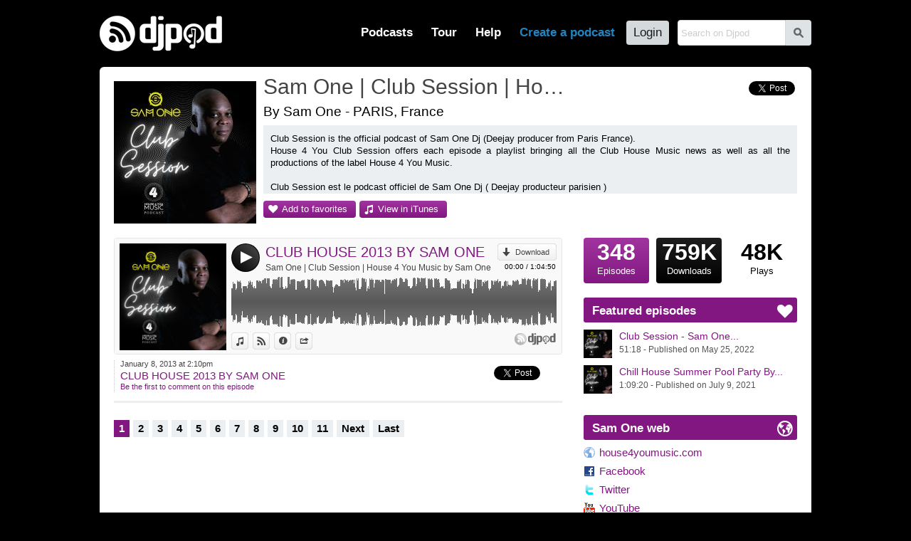

--- FILE ---
content_type: text/html; charset=UTF-8
request_url: https://djpod.com/house4you/club-house-2013-by-sam-one
body_size: 5542
content:
<!DOCTYPE html>
<html xmlns:fb="http://www.facebook.com/2008/fbml" lang="en">
<head>
<meta charset="utf-8"><meta name="viewport" content="width=1024,maximum-scale=1.0" /><meta name="description" content="CLUB HOUSE 2013 BY SAM ONE by Sam One - WWW.HOUSE4YOU.FR - Club Session is the official podcast of Sam One Dj (Deejay producer from Paris France). House 4 You Club Session offers each episode a playlist bringing all the Club House Music news as well as all the productions of the label House 4 You Mu..." /><meta property="fb:app_id" content="118362056387" /><title>CLUB HOUSE 2013 BY SAM ONE by Sam One on Djpod - podcast hosting</title><link rel="icon" href="https://i1-static.djpod.com/favicon.ico" /><link rel="stylesheet" type="text/css" href="https://i1-static.djpod.com/css/global_bf8b58.min.css" /><meta property="og:type" content="djpodfr:podcast" />
<meta property="og:title" content="CLUB HOUSE 2013 BY SAM ONE" /><meta property="og:url" content="https://djpod.com/house4you/club-house-2013-by-sam-one" /><meta property="og:image" content="https://i1-static.djpod.com/podcasts/house4you/ed7619_640x640.jpg" /><meta property="og:description" content="WWW.HOUSE4YOU.FR" /><meta property="og:video" content="https://w.djpod.com/flash/player.swf?file=https://w.djpod.com/player/playlist.php?podcast=house4you%26id=39574&skin=https://w.djpod.com/player/skins/audio/39574.xml&image=https://i1-static.djpod.com/podcasts/house4you/ed7619_1400x1400.jpg&autostart=true" /><meta property="og:video:width" content="470" /><meta property="og:video:height" content="470" /><meta property="og:video:type" content="application/x-shockwave-flash" /><meta property="twitter:card" content="player" /><meta property="twitter:image" content="https://i1-static.djpod.com/podcasts/house4you/ed7619_640x640.jpg" /><meta property="twitter:title" content="CLUB HOUSE 2013 BY SAM ONE" /><meta property="twitter:site" content="Djpod" /><meta property="twitter:description" content="WWW.HOUSE4YOU.FR" /><meta property="twitter:player:height" content="164" /><meta property="twitter:player:width" content="435" /><meta property="twitter:player" content="https://w.djpod.com/player/?podcast=house4you&id=39574&show_playlist=true" /><style type="text/css">
body{background-position:top left;background-repeat:repeat}#container{padding-bottom:0;overflow:hidden}#logo a{background-image:url(//i1-static.djpod.com/images/logo/logo_custom_light_172x50.png)}nav,nav li a.main-menu{color:#fff}#footer,#footer a,#about,#about a{color:#fff}#footer a:hover,#about a:hover{border-bottom:1px dotted white;text-decoration:none;color:#fff}body{background:#000000;background-position:center top}#podcast #presentation h1 a:hover{color:#821782}div.sub-menu a,div.episode a,#web a,#podcast div.podcast-episode-date h2 a,p.podcast-episode-comment a{color:#821782}#podcast p.playlist{display:block}p.comment-content::before{border-bottom-color:#000000}div.comment.self p.comment-content{background-color:#821782;color:#fff }div.comment.self p.comment-content::before{border-bottom-color:#821782}.pagination a.active,.pagination a:hover{background-color:#821782}#podcast .pagination a.active,#podcast .pagination a:hover{background-color:#821782;color:#fff }#podcast #numbers a.episodes{color:#fff}#podcast #numbers a.downloads{color:#fff;background-image:linear-gradient(left top,#1e1e1e 1%,#000000 100%);background-image:-o-linear-gradient(left top,#1e1e1e 1%,#000000 100%);background-image:-moz-linear-gradient(left top,#1e1e1e 1%,#000000 100%);background-image:-webkit-linear-gradient(left top,#1e1e1e 1%,#000000 100%);background-image:-ms-linear-gradient(left top,#1e1e1e 1%,#000000 100%);background-image:-webkit-gradient(linear,left top,left bottom,color-stop(0,#1e1e1e),color-stop(1,#000000))}#podcast p.buttons a,#podcast #numbers a.episodes,div.rank a{color:#fff;background-image:linear-gradient(left top,#a035a0 1%,#821782 100%);background-image:-o-linear-gradient(left top,#a035a0 1%,#821782 100%);background-image:-moz-linear-gradient(left top,#a035a0 1%,#821782 100%);background-image:-webkit-linear-gradient(left top,#a035a0 1%,#821782 100%);background-image:-ms-linear-gradient(left top,#a035a0 1%,#821782 100%);background-image:-webkit-gradient(linear,left top,left bottom,color-stop(0,#a035a0),color-stop(1,#821782))}#podcast p.buttons a::before{color:#fff}#podcast .tips h3 span{background-color:#821782;color:#fff }#podcast .column-right .tips h3 span::before{color:#fff }#podcast #numbers a.plays{color:#000;background-image:linear-gradient(left top,#ffffff 1%,#ffffff 100%);background-image:-o-linear-gradient(left top,#ffffff 1%,#ffffff 100%);background-image:-moz-linear-gradient(left top,#ffffff 1%,#ffffff 100%);background-image:-webkit-linear-gradient(left top,#ffffff 1%,#ffffff 100%);background-image:-ms-linear-gradient(left top,#ffffff 1%,#ffffff 100%);background-image:-webkit-gradient(linear,left top,left bottom,color-stop(0,#ffffff),color-stop(1,#ffffff))}#podcast p.buttons a:hover,div.rank a:hover{background-image:linear-gradient(left top,#8c218c 1%,#6e036e 100%);background-image:-o-linear-gradient(left top,#8c218c 1%,#6e036e 100%);background-image:-moz-linear-gradient(left top,#8c218c 1%,#6e036e 100%);background-image:-webkit-linear-gradient(left top,#8c218c 1%,#6e036e 100%);background-image:-ms-linear-gradient(left top,#8c218c 1%,#6e036e 100%);background-image:-webkit-gradient(linear,left top,left bottom,color-stop(0,#8c218c),color-stop(1,#6e036e))}#podcast div.podcast-sticky::before{color:#000000}#podcast div.podcast-episode.sticky{border-bottom-color:#000000}#podcast div.podcast-episode.sticky div.podcast-episode-date{border-left-color:#000000}.player-audio .player-button{background:#000000}.player-audio .player-play,.player-audio .player-pause,.player-audio .player-seeking,.player-video2 .player-play,.player-video2 .player-pause,.player-video2 .player-seeking{background-image:linear-gradient(right top,#3c3c3c 20%,#000000 100%);background-image:-o-linear-gradient(right top,#3c3c3c 20%,#000000 100%);background-image:-moz-linear-gradient(right top,#3c3c3c 20%,#000000 100%);background-image:-webkit-linear-gradient(right top,#3c3c3c 20%,#000000 100%);background-image:-ms-linear-gradient(right top,#3c3c3c 20%,#000000 100%);background-image:-webkit-gradient(linear,right top,left bottom,color-stop(0.20,#3c3c3c),color-stop(1,#000000))}.player-audio .player-play:hover,.player-audio .player-pause:hover,.player-video2 .player-play:hover,.player-video2 .player-pause:hover,.player-video2 .player-seeking:hover{background-image:linear-gradient(right top,#3c3c3c 20%,#000000 100%);background-image:-o-linear-gradient(right top,#3c3c3c 20%,#000000 100%);background-image:-moz-linear-gradient(right top,#3c3c3c 20%,#000000 100%);background-image:-webkit-linear-gradient(right top,#3c3c3c 20%,#000000 100%);background-image:-ms-linear-gradient(right top,#3c3c3c 20%,#000000 100%);background-image:-webkit-gradient(linear,right top,left bottom,color-stop(0.20,#3c3c3c),color-stop(1,#000000))}.player-pointer-link,.player-titles a.player-episode-title,.player-comment-time,.player-share-social a,#podcast .column-right .tips a{color:#821782}.player a.button:hover,.player a.button.active,.player a.button:hover::before,.player a.button.active::before{color:#821782!important}.player-share a.player-widget-edit:hover,.player-playlist span.player-chapter-link:hover,.player-playlist span.player-chapter-link:hover::before{color:#821782!important}.player-episodes li a:hover,.player-episodes li a.active,.player-playlist li a:hover,.player-playlist li a.active,.player-pointer{background-color:#821782}.player-audio .player-button,.player-video2 .player-button{background:#000000}.player-progressbar{background-image:linear-gradient(left top,#8c218c 1%,#6e036e 100%);background-image:-o-linear-gradient(left top,#8c218c 1%,#6e036e 100%);background-image:-moz-linear-gradient(left top,#8c218c 1%,#6e036e 100%);background-image:-webkit-linear-gradient(left top,#8c218c 1%,#6e036e 100%);background-image:-ms-linear-gradient(left top,#8c218c 1%,#6e036e 100%);background-image:-webkit-gradient(linear,left top,left bottom,color-stop(0,#8c218c),color-stop(1,#6e036e))}</style><link rel="dns-prefetch" href="//i1-static.djpod.com" /><link rel="dns-prefetch" href="//download.djpod.com" /><link rel="dns-prefetch" href="//i1-1-cloud.djpod.com" /><link rel="dns-prefetch" href="//i1-2-cloud.djpod.com" /><link rel="icon" href="https://i1-static.djpod.com/images/favicon.ico" sizes="16x16 32x32"><link rel="icon" href="https://i1-static.djpod.com/images/favicon-32.png" type="image/png" sizes="32x32"/><link rel="icon" href="https://i1-static.djpod.com/images/favicon-48.png" type="image/png" sizes="48x48"/><link rel="icon" href="https://i1-static.djpod.com/images/favicon-64.png" type="image/png" sizes="64x64"/><link rel="apple-touch-icon" href="https://i1-static.djpod.com/images/touch-icon-60.png"><link rel="apple-touch-icon" sizes="76x76" href="https://i1-static.djpod.com/images/touch-icon-76.png"><link rel="apple-touch-icon" sizes="120x120" href="https://i1-static.djpod.com/images/touch-icon-120.png"><link rel="apple-touch-icon" sizes="152x152" href="https://i1-static.djpod.com/images/touch-icon-152.png"><meta name="application-name" content="Djpod" /><meta name="twitter:site" content="@djpod" /><meta name="twitter:app:name:iphone" content="Djpod" /><meta name="twitter:app:id:iphone" content="424886405" /><meta name="twitter:app:name:ipad" content="Djpod" /><meta name="twitter:app:id:ipad" content="424886405" /><meta property="og:site_name" content="Djpod" /><meta property="og:locale" content="en_US" /><meta property="twitter:account_id" content="126311406" /><meta property="fb:app_id" content="118362056387" /></head>
<body>
<div id="page"><div id="header"><div id="logo"><a href="https://djpod.com"></a></div><div id="menu"><div id="search"><form id="search-form" method="get" action="/search"><input type="text" size="19" name="q" maxlength="255" placeholder="Search on Djpod"  /><button id="search-btn">s</button></form>
</div><nav><ul><li id="podcast-link"><a class="main-menu" href="/podcasts/charts/" class="current">Podcasts</a></li><li id="tour-link"><a class="main-menu" href="/djpod-tour">Tour</a></li><li id="help-link"><a class="main-menu" href="/help">Help</a></li><li id="create-link"><a class="main-menu" title="podcast hosting, create podcast, create a podcast, podcasting, hosting podcast, podcasts hosting, dj podcast" href="/create-a-podcast">Create a podcast</a></li><li id="login-link"><a class="main-menu" href="/login">Login</a></li></ul></nav></div><div id="podcast-menu" class="sub-menu"><div class="col first"></ul></div><div class="col"><h3>Explore podcasts</h3><ul><li><a href="/podcasts/charts/">Djpod Charts</a></li><li><a href="/podcasts/">Podcasts Directory</a></li><li><a href="/podcasts/pro/">Pro Podcasts</a></li><li><a href="/podcasts/stars/">Stars Podcasts</a></li><li><a href="">Featured Podcasts</a></li></ul></div><div class="col last"><h3>Podcasts categories</h3><h4><a href="/podcasts/business/">Business</a></h4><ul><li><a href="/podcasts/business/marketing/">Marketing</a></li><li><a href="/podcasts/business/companies/">Companies</a></li><li><a href="/podcasts/business/job/">Job</a></li><li><a href="/podcasts/business/stock-exchange/">Stock Exchange</a></li><li><a href="/podcasts/business/coaching/">Coaching</a></li><li><a href="/podcasts/business/communication/">Communication</a></li></ul><h4><a href="/podcasts/music/">Music</a></h4><ul><li><a href="/podcasts/music/house/">House</a></li><li><a href="/podcasts/music/club/">Club</a></li><li><a href="/podcasts/music/electro/">Electro</a></li><li><a href="/podcasts/music/deep-house/">Deep House</a></li></ul><h4><a href="/podcasts/lifestyle/">Lifestyle</a></h4><ul><li><a href="/podcasts/lifestyle/health/">Health</a></li><li><a href="/podcasts/lifestyle/everyday-life/">Everyday Life</a></li><li><a href="/podcasts/lifestyle/associations/">Associations</a></li><li><a href="/podcasts/lifestyle/family/">Family</a></li></ul></div><div class="clear">&nbsp;</div></div></div><div id="container"><div id="content"><div id="podcast" itemscope itemtype="http://schema.org/MusicGroup"><div id="presentation"><div id="avatar"><a href="https://djpod.com/house4you"><img src="https://i1-static.djpod.com/podcasts/house4you/ed7619_200x200.jpg" alt="" itemprop="image" /></a></div>
<h1 itemprop="name"><a href="https://djpod.com/house4you">Sam One | Club Session | House 4 You Music</a></h1><div class="share"><a href="https://twitter.com/share" class="twitter-share-button" data-url="http://www.djpod.fr/house4you" data-via="djpodcast" data-lang="fr">Tweeter</a>
<script>!function(d,s,id){var js,fjs=d.getElementsByTagName(s)[0];if(!d.getElementById(id)){js=d.createElement(s);js.id=id;js.src="//platform.twitter.com/widgets.js";fjs.parentNode.insertBefore(js,fjs);}}(document,"script","twitter-wjs");</script><fb:like href="http://www.djpod.fr/house4you" layout="button_count" show_faces="false" width="110" lang="fr"></fb:like></div><div class="localisation">By Sam One - PARIS, France</div><div id="description">Club Session is the official podcast of Sam One Dj (Deejay producer from Paris France).<br />
House 4 You Club Session offers each episode a playlist bringing all the Club House Music news as well as all the productions of the label House 4 You Music.<br />
<br />
Club Session est le podcast officiel de Sam One Dj ( Deejay producteur parisien )<br />
House 4 You Club Session propose à chaque épisode une Selection regroupant les meilleurs sons Club House Music du moment ainsi que toute les productions du label House 4 You Music.<br />
<br />
Website: www.house4youmusic.com<br />
Youtube: https://youtube.com/@house4youmusic<br />
Instagram: https://www.instagram.com/samonedj/<br />
Instagram label: https://www.instagram.com/house4youmusic/<br />
Facebook: https://www.facebook.com/house4youmusic<br />
Buy my Music: https://www.feiyr.com/x/BU3FN</div><p class="buttons"><a href="javascript:void(0)" class="add-favorite">Add to favorites</a><a href="http://itunes.apple.com/WebObjects/MZStore.woa/wa/viewPodcast?id=370209338" class="itunes" onclick="window.open(this.href); return false">View in iTunes</a></p><div class="clear">&nbsp;</div></div><div class="columns">
<div class="column-left">
<div class="podcast-player" style="height:164px"><div class="player player-default" data-lang="en" data-template="default" data-podcast-id="house4you" data-episode-id="39574" data-auto-play="false" data-show-artwork="true" data-show-playlist="false" data-show-comments="true" data-show-episodes="false" data-can-customize="true"></div></div><div class="podcast-episode" id="episode-39574"><div class="podcast-episode-date"><p>January  8, 2013 at  2:10pm</p><h2><a href="https://djpod.com/house4you/club-house-2013-by-sam-one">CLUB HOUSE 2013 BY SAM ONE</a></h2><p class="podcast-episode-comment"><a href="javascript:void(0)" data-episode="39574">Be the first to comment on this episode</a></p></div><div class="podcast-episode-social"><div class="twfix"><a href="https://twitter.com/share" class="twitter-share-button" data-url="http://www.djpod.fr/house4you/club-house-2013-by-sam-one" data-via="djpodcast" data-lang="en">Tweet</a></div><div class="fb-like" data-layout="button_count" data-href="http://www.djpod.fr/house4you/club-house-2013-by-sam-one" data-width="110" data-show-faces="false" data-send="false" data-lang="en"></div></div><div class="clear">&nbsp;</div></div><div class="pagination"><a class="active" href="https://djpod.com/house4you/1.html">1</a><a href="https://djpod.com/house4you/2.html">2</a><a href="https://djpod.com/house4you/3.html">3</a><a href="https://djpod.com/house4you/4.html">4</a><a href="https://djpod.com/house4you/5.html">5</a><a href="https://djpod.com/house4you/6.html">6</a><a href="https://djpod.com/house4you/7.html">7</a><a href="https://djpod.com/house4you/8.html">8</a><a href="https://djpod.com/house4you/9.html">9</a><a href="https://djpod.com/house4you/10.html">10</a><a href="https://djpod.com/house4you/11.html">11</a><a href="https://djpod.com/house4you/2.html">Next</a><a href="https://djpod.com/house4you/70.html">Last</a><div class="clear">&nbsp;</div></div></div>
<div class="column-right">
<div id="numbers"><a href="javascript:void(0)" class="episodes"><var>348</var> Episodes</a><a href="javascript:void(0)" class="downloads"><var>759K</var> Downloads</a><a href="javascript:void(0)" class="plays"><var>48K</var> Plays</a><div class="clear">&nbsp;</div></div>
<div id="featured" class="tips"><h3><span>Featured episodes</span></h3><ul><li><a href="https://djpod.com/house4you/club-session-sam-one-underground-set-from-o-flow-party-vicomte-club-rouen-ep-214" ><img src="https://i1-static.djpod.com/podcasts/house4you/ed7619_320x320.jpg" alt="" /><span class="featured-title">Club Session - Sam One...</span><br /><span class="featured-data">51:18 - Published on May 25, 2022</span></a></li><li><a href="https://djpod.com/house4you/chill-house-summer-pool-party-by-sam-one-dj-ep-197" ><img src="https://i1-static.djpod.com/podcasts/house4you/ed7619_320x320.jpg" alt="" /><span class="featured-title">Chill House Summer Pool Party By...</span><br /><span class="featured-data">1:09:20 - Published on July  9, 2021</span></a></li></ul></div><div id="web" class="tips"><h3><span>Sam One web</span></h3><ul><li><a href="http://www.house4youmusic.com" onclick="window.open(this.href); return false" class="web">house4youmusic.com</a></li><li><a href="https://www.facebook.com/house4youmusic" onclick="window.open(this.href); return false" class="facebook">Facebook</a></li><li><a href="https://twitter.com/house4youprod" onclick="window.open(this.href); return false" class="twitter">Twitter</a></li><li><a href="http://www.youtube.com/user/House4YouTV" onclick="window.open(this.href); return false" class="youtube">YouTube</a></li><li><a href="http://www.dailymotion.com/house4you" onclick="window.open(this.href); return false" class="dailymotion">Dailymotion</a></li></ul></div><div id="rss">
<a href="http://feeds.djpod.com/house4you" onclick="window.open(this.href); return false">Subscribe to RSS feed <span>with the reader you want</span></a></div>
</div>
<div class="clear">&nbsp;</div></div>
</div>
</div></div><div id="footer"><section id="links"><ul><li><a href="/podcasts/charts/">Djpod Charts</a></li><li><a href="/podcasts/">Podcast Directory</a></li><li><a href="/shop" onclick="window.open(this.href); return false">Djpod Shop</a></li><li><a href="/featured">Featured Podcasts</a></li><li><a href="/podcasts/stars/">Stars Podcasts</a></li></ul></section></div></div><div id="about"><p>© 2025 <a href="http://www.jlbiz.fr/" onclick="window.open(this.href); return false">JLBIZ</a></p><ul><li><a href="/terms-and-conditions">Terms of Use</a></li><li><a href="/privacy-policy">Privacy</a></li><li><a href="/cookie-policy">Cookies</a></li><li><a href="/plans-and-pricing">Plans and pricing</a></li><li><a href="http://www.djpod.pro" onclick="window.open(this.href); return false">Djpod PRO</a></li><li><a href="/help">Help Center</a></li></ul><iframe scrolling="no" frameborder="0" style="border:none; overflow:hidden; width:110px; height:21px;" allowTransparency="true" src="//www.facebook.com/plugins/like.php?href=https%3A%2F%2Fwww.facebook.com%2Fdjpod&amp;send=false&amp;layout=button_count&amp;width=450&amp;show_faces=false&amp;action=like&amp;colorscheme=light&amp;font=segoe+ui&amp;height=21&amp;appId=122221777862640"></iframe><p class="language">Language: <a href="javascript:void(0)">English</a></p><div class="clear">&nbsp;</div></div><div id="language"><a href="javascript:void(0)" id="language-close">*</a><span class="icon">G</span><h3>Djpod is available in the following languages:</h3><ul><li class="active"><a href="https://djpod.com/en/house4you/club-house-2013-by-sam-one" data-language="en" rel="nofollow">English</a> <span>(current language)</span></li><li><a href="https://djpod.com/fr/house4you/club-house-2013-by-sam-one" data-language="fr" rel="nofollow">Français</a></li></ul></div><div id="fb-root"><!-- Facebook App Stuff //--></div>
<script type="text/javascript">
<!--
var dev_mode = false;

//-->
</script>
<script type="text/javascript" src="//ajax.googleapis.com/ajax/libs/jquery/1.11.0/jquery.min.js"></script>
<script type="text/javascript" src="//ajax.googleapis.com/ajax/libs/jqueryui/1.12.1/jquery-ui.min.js"></script>
<script type="text/javascript" src="https://i1-static.djpod.com/js/global_e5b70d.min.js"></script>
<script type="text/javascript">//<![CDATA[
var site_url = 'https://djpod.com';
var static_url = 'https://i1-static.djpod.com';
var widget_url = 'https://w.djpod.com';
var lang = 'en';
djpod.msg.loading = 'Loading...';
djpod.msg.error = 'Error';
djpod.msg.success = 'Success';
djpod.msg.confirm_title = 'Please confirm';
djpod.msg.cancel = 'Cancel';
djpod.msg.confirm = 'Confirm';
djpod.msg.close_window = 'Close this window';
djpod.msg.warning = 'Warning';
djpod.msg.connection = 'Connecting...';
//]]>
</script>
<script type="text/javascript">
<!--
var podcast_id = "house4you";
//-->
</script>
<script type="text/javascript" src="https://i1-static.djpod.com/js/podcast_ffd2e6.min.js"></script>
<script type="text/javascript">
<!--
display_playlist = 1;
//-->
</script>
<script type="text/javascript">
//<![CDATA[
var session_id = '';
djpod.msg.type_comment = 'You must enter a comment.';
djpod.msg.type_nickname = 'You must enter a nickname.';
djpod.msg.added_to_playlist = 'This episode is in your playlist';
//]]>
</script>
<script>!function(d,s,id){var js,fjs=d.getElementsByTagName(s)[0];if(!d.getElementById(id)){js=d.createElement(s);js.id=id;js.src="//platform.twitter.com/widgets.js";fjs.parentNode.insertBefore(js,fjs);}}(document,"script","twitter-wjs");</script><div id="fb-root"></div><script>(function(d, s, id) { var js, fjs = d.getElementsByTagName(s)[0]; if (d.getElementById(id)) return; js = d.createElement(s); js.id = id; js.src = "//connect.facebook.net/fr_FR/sdk.js#xfbml=1&version=v2.3&appId=118362056387"; fjs.parentNode.insertBefore(js, fjs);}(document, "script", "facebook-jssdk"));</script><script async src="https://www.googletagmanager.com/gtag/js?id=UA-212651-3"></script>
<script type="text/javascript">
<!--
window.dataLayer = window.dataLayer || [];
function gtag(){dataLayer.push(arguments);}
gtag("js", new Date());
gtag("config", "UA-212651-3");
//-->
</script>
</body>
</html>
<!-- Processed in 0.0121s -->

--- FILE ---
content_type: text/css
request_url: https://i1-static.djpod.com/css/global_bf8b58.min.css
body_size: 60993
content:
#jingles{position:relative;overflow:hidden;width:964px;height:1600px}#jingles-title{width:730px;margin:10px auto 0 auto}#jingles h1{font-size:36px;text-align:center;line-height:40px;height:40px;float:left}#jingles-title p{font-size:20px;line-height:40px;height:40px;display:inline-block;margin:8px 0 0 6px}#jingles-title p img{margin-bottom:-12px;margin-right:10px}#jingles-title p iframe{margin-bottom:-4px}#jingles #intro{margin-top:0px;font-size:24px;text-align:center}#jingles-home{position:absolute;top:130px;left:0px;display:block;overflow:hidden;width:964px;visibility:hidden}#jingles-home div.warning{margin:0 0 20px 0}#jingles h3{color:#3e3e3e;font-size:30px;line-height:30px;margin:10px 0 15px 0;text-align:center}#jingles #what{background:#fff;-moz-border-radius-topleft:8px;-khtml-border-top-left-radius:8px;-webkit-border-top-left-radius:8px;border-top-left-radius:8px;-moz-border-radius-topright:8px;-khtml-border-top-right-radius:8px;-webkit-border-top-right-radius:8px;border-top-right-radius:8px}#jingles #what li{display:inline}#jingles #what a{float:left;display:block;width:300px;margin:0 0 20px 25px;color:#444;font-size:14px;line-height:20px}#jingles #what a.first{margin-left:0}#jingles #what a img{background:#eceff1;border:1px solid #eceff1;margin-bottom:5px}#jingles #what h2{font-size:17px;line-height:24px;color:#2383bf}#jingles #what a:hover{text-decoration:none}.jingles-comparative,#jingles-cart table{border-collapse:separate;border-spacing:6px 0;padding:6px 0;width:964px;color:#444;background:#e5e9ec;margin:0 0 25px 0}.jingles-comparative thead,#jingles-cart thead{font-size:18pt;font-weight:bold}.jingles-comparative th,#jingles-cart th{padding:8px 0;border-bottom:1px solid #eee;background:#f5f9fb;color:#2383bf}.jingles-comparative th.features,#jingles-cart th.number{border:none;border-bottom:1px solid #f5f9fb;background:#e5e9ec}.jingles-comparative th.liner{color:#666}.jingles-comparative tr:hover{cursor:pointer}.jingles-comparative tr:hover td{background:#f5f9fb}.jingles-comparative tr:hover td.feature{color:#444}.jingles-comparative tr:hover td.feature span{color:#2383bf}.jingles-comparative tr:hover td.features{background:#e5e9ec}.jingles-comparative tr:hover td.feature a.info{background:#2383bf}.jingles-comparative td,#jingles-cart td{vertical-align:middle;height:48px;background:#fff;width:20%}.jingles-comparative td.feature,#jingles-cart td.number{padding:0 12px;font-size:12pt;border-bottom:1px solid #f5f9fb;background:#e5e9ec;color:#444;position:relative;line-height:26px}.jingles-comparative td.feature span{color:#666;font-family:'pictos';font-size:26px;font-weight:400;display:inline-block;margin:0 11px -8px 0}.jingles-comparative td.feature img{margin:0 11px -8px 0;opacity:.8}.jingles-comparative tr:hover td.feature img{opacity:1}.jingles-comparative td.feature a.info{float:right;display:block;padding:1px 12px;background:#666;color:#fff;font-size:17px;font-weight:bold;-moz-border-radius:6px;-khtml-border-radius:6px;-webkit-border-radius:6px;border-radius:6px}.jingles-comparative td.feature a.info:hover{background:#7fc7f3;text-decoration:none}.jingles-comparative td.feature div{position:relative}.jingles-comparative td.feature p.details{display:none;font-size:13px;line-height:17px;width:668px;height:36px;position:absolute;top:-10px;left:260px;color:#fff;padding:6px;background:#666;z-index:999}.jingles-comparative td.feature p.details::before{display:block;position:absolute;width:0;height:0;content:'';border:10px solid transparent;border-right-color:#666;top:50%;left:-20px;margin-top:-10px}.jingles-comparative td.feature p.details a{color:#fff;text-decoration:underline}.jingles-comparative td.liner,.jingles-comparative td.jingle,.jingles-comparative td.intro,.jingles-comparative td.intro2{text-align:center;font-size:12pt;border-left:1px solid #fff;border-right:1px solid #fff;border-bottom:1px solid #eee}.jingles-comparative td.price{border:none;font-size:24px;line-height:30px;font-weight:bold;padding:8px 0;vertical-align:top;background:#f5f9fb;color:#2383bf}.jingles-comparative td.features{background:#e5e9ec}.jingles-comparative td.select{border:none;font-weight:normal}.jingles-comparative td span{margin-top:4px;display:block;font-size:8pt;font-weight:normal}.jingles-comparative td.price a.select{display:inline-block;background:#2383bf;background-image:-moz-linear-gradient(top,#4ca3d9 1%,#2383bf 100%);background-image:-webkit-gradient(linear,left top,left bottom,color-stop(1%,#4ca3d9),color-stop(100%,#2383bf));background:-ms-linear-gradient(top,#4ca3d9 0%,#2383bf 100%);background:-o-linear-gradient(#4ca3d9 1%,#2383bf 100%);-pie-background:linear-gradient(#4ca3d9 1%,#2383bf 100%);text-shadow:0 -1px 0 rgba(0,0,0,.4);font-size:13px;line-height:16px;color:#fff;border:none;padding:6px 14px 6px 34px;-moz-border-radius:6px;-khtml-border-radius:6px;-webkit-border-radius:6px;border-radius:6px;font-weight:normal;margin-top:5px;position:relative;text-shadow:none}.jingles-comparative td.price a.select::before{position:absolute;width:30px;height:22px;left:3px;top:7px;font-family:'pictos';font-size:20px;font-weight:normal;color:#fff;content:']';text-align:center}.jingles-comparative td.price a.select:hover{text-decoration:none;background:#1270aa;background-image:-moz-linear-gradient(top,#3392cd 1%,#1270aa 100%);background-image:-webkit-gradient(linear,left top,left bottom,color-stop(1%,#3392cd),color-stop(100%,#1270aa));background:-ms-linear-gradient(top,#3392cd 0%,#1270aa 100%);background:-o-linear-gradient(#3392cd 1%,#1270aa 100%);-pie-background:linear-gradient(#3392cd 1%,#1270aa 100%)}.jingles-comparative td.price.selected{color:#91c20d}.jingles-comparative td.price.selected a.select{background:#91c20d;background-image:-moz-linear-gradient(top,#91c20d 1%,#82b008 100%);background-image:-webkit-gradient(linear,left top,left bottom,color-stop(1%,#91c20d),color-stop(100%,#82b008));background:-ms-linear-gradient(top,#91c20d 0%,#82b008 100%);background:-o-linear-gradient(#91c20d 1%,#82b008 100%);-pie-background:linear-gradient(#91c20d 1%,#82b008 100%)}.jingles-comparative td.price.selected a.select:hover{background:#7eaa08;background-image:-moz-linear-gradient(top,#86b506 1%,#78a402 100%);background-image:-webkit-gradient(linear,left top,left bottom,color-stop(1%,#86b506),color-stop(100%,#78a402));background:-ms-linear-gradient(top,#86b506 0%,#78a402 100%);background:-o-linear-gradient(#86b506 1%,#78a402 100%);-pie-background:linear-gradient(#86b506 1%,#78a402 100%)}.jingles-comparative td.price.selected a.select::before{content:'3'}#jingles-player{position:relative;height:320px;margin-bottom:25px}.jingles-advantages{border-bottom:1px solid #e5e9ec;height:160px;position:relative;padding-left:180px;color:#444;font-size:15px;line-height:22px;margin-top:20px;width:780px}.jingles-advantages::before{position:absolute;width:150px;height:150px;left:0;top:65px;font-family:'pictos';font-size:160px;font-weight:normal;color:#e1e2e3;text-align:center}#jingles-save::before{content:'%'}#jingles-secure::before{content:'('}#jingles .jingles-advantages h3{color:#2383bf;font-size:22px;margin:0 0 10px 0;text-align:left}.jingles-advantages a.button{margin:15px 0 0 0;display:inline-block}#payment-modes{margin:20px 0 0 0;height:40px;margin:10px auto 0 auto;background:url(../images/payment/payments3.png) no-repeat;border:none;padding-left:535px}#payment-modes li{display:inline;line-height:40px;font-size:15px;color:#999;margin-left:10px}#order-btn{text-align:center;margin-top:15px}#order-btn a{display:inline-block;font-size:24px;padding:18px 32px;margin-bottom:0}#jingles-buy{position:absolute;top:130px;left:0px;display:block;overflow:hidden;width:964px;display:none}#jingles-pack{position:absolute;top:60px;left:0;display:block;overflow:hidden;width:964px}.jingles-pack{width:430px;float:left;background:#eceff1;padding:20px;text-align:center;font-size:16px;color:#444}#jingles-pack .jingles-pack:first-child{margin-right:20px}.jingles-pack h3{color:#2383bf;font-size:30px;line-height:30px;margin:10px 0 15px 0}.jingles-pack ul{margin:20px 0;color:#777;font-size:14px}.jingles-pack a.button{display:inline-block;padding:12px 24px}#jingles-steps{border:1px solid #d0d5d9;border-right-width:5px;background:#f0f1f4;width:958px;margin:0 0 20px 0}#jingles-steps li{display:inline}#jingles-steps li a{line-height:160%;float:left;padding:8px 15px 8px 42px;font-size:15px;font-weight:bold;background-color:#f0f1f4;color:#677681;position:relative;border-right:1px solid #d0d5d9}#jingles-steps li a:hover{text-decoration:none;color:#57afe6}#jingles-steps li.current a{border-right:1px solid #d3d9dd;background-color:#f9fafb;color:#3f9bd5;cursor:text}#jingles-steps li.current{background:#f0f1f4}#jingles-steps #step-1 a::before,#jingles-steps #step-2 a::before,#jingles-steps #step-3 a::before,#jingles-steps #step-4 a::before,#jingles-steps #step-5 a::before{line-height:28px;color:#444;position:absolute;width:30px;height:30px;left:5px;top:5px;font-size:20px;text-align:center;font-weight:normal;background:#d0d5d9;border-radius:15px }#jingles-steps #step-1 a::before{content:'1'}#jingles-steps #step-2 a::before{content:'2'}#jingles-steps #step-3 a::before{content:'3'}#jingles-steps #step-4 a::before{content:'4'}#jingles-steps #step-5 a::before{content:'5'}#jingles-steps li.validated a::before{color:#fff!important;background:#91c20d!important}#jingles-steps li.disabled a:hover{color:#677681!important;cursor:text}#jingles-login{position:absolute;top:60px;left:1000px;display:block;overflow:hidden;width:964px}.jingles-login{width:430px;float:left;background:#eceff1;padding:20px;text-align:center;font-size:14px;color:#444}#jingles-login .jingles-login:first-child{margin-right:20px}.jingles-login h3{color:#2383bf!important;font-size:26px!important;;line-height:30px!important;;margin:10px 0 15px 0!important;}.jingles-login a.button{display:inline-block;padding:12px 24px;margin-top:30px}#jingles-select{font-size:13px;color:#888;position:absolute;top:60px;left:1000px;display:block;overflow:hidden;width:964px}#jingles-select div.success{margin:0 0 20px 0;display:none}#jingles-select div.success h3{font-size:18px;margin:0 0 10px;text-align:left}#jingles-select h4{font-size:20px;color:#3e3e3e;font-weight:normal;margin:0 0 5px 0}#jingles-select .jingles-comparative{margin:14px 0 20px 0}#jingles-voice{margin:8px 0 20px 0}#jingles-voice li{display:inline;margin-bottom:6px}#jingles-voice li span{background:#e5e9ec;border-radius:4px;color:#444;font-weight:bold;font-size:16px;display:inline-block;padding:0 10px;line-height:20px}#jingles-voice li label{display:inline-block}#jingles-voice li label.unavailable{color:#bbb;font-weight:normal}#jingles-voice a.demo{background:#e5e9ec;border-radius:4px;color:#444;font-size:13px;font-weight:normal;display:inline-block;padding:0 10px 0 20px;line-height:20px;position:relative;margin:0 20px 0 6px}#jingles-voice a.demo::before{position:absolute;width:20px;height:20px;left:5px;top:2px;font-family:'pictos';font-size:16px;content:'4'}#jingles-voice a.demo:hover{text-decoration:none;background:#edf3f7}#jingles-voice a.demo.playing{background:#91c20d;color:#fff}#jingles-voice a.demo.playing::before{color:#fff}#jingles-voice label.selected{color:#91c20d}.voice-player{float:right;width:780px;height:40px;position:relative}#jingles-select textarea{width:956px;height:100px}#jingle-price{background:#e5e9ec;font-size:18px;color:#444;padding:20px 10px;margin:10px 0 0 0;font-weight:bold}#jingle-price-unit{float:left}#jingle-price-total{float:right}#jingle-price-reduced{text-decoration:line-through;color:#bbb;display:none}p.submit a.jingle-pay{background:transparent;border:none;color:#ced5db;float:right;margin-right:0;text-align:right;padding:0;line-height:34px;font-size:14px;position:relative;padding-left:35px}p.submit a.jingle-pay::before{font-family:'pictos';content:']';position:absolute;top:3px;left:0;font-size:30px;display:block;color:#ced5db;width:30px;height:30px}p.submit a.jingle-pay:hover,p.submit a.jingle-pay:hover::before{color:#bac5cd;text-decoration:none}#jingles-cart{position:absolute;top:60px;left:1000px;display:block;overflow:hidden;width:964px}#jingles-cart table{margin:0 0 -5px 0}#jingles-cart th{font-weight:normal}#jingles-cart td{width:860px;padding:20px;font-size:16px;border-bottom:1px solid #eee;height:auto}#jingles-cart td.number{width:100px;color:#cdd1d4;font-size:48px;text-align:center}#jingles-cart td.summary{border:none;font-size:24px;line-height:30px;font-weight:bold;background:#f5f9fb;color:#2383bf}#jingles-cart td.summary span{color:#bbb;text-decoration:line-through}#jingles-cart h4{font-weight:normal;font-size:22px;margin-bottom:10px}#jingles-cart h4 span{font-weight:bold}#jingles-cart div{float:left}#jingles-cart div.actions{float:right;padding-top:18px}#jingles-cart div.actions a{display:inline-block;font-weight:normal;font-size:30px;margin-left:6px;color:#444;font-family:'pictos'}#jingles-cart div.actions a:hover{color:#666;text-decoration:none}p.submit a.jingles-back{background:transparent;border:none;color:#ced5db;float:right;margin-right:0;text-align:right;padding:0;line-height:34px;font-size:14px;position:relative;padding-left:35px}p.submit a.jingles-back::before{font-family:'pictos';content:'[';position:absolute;top:3px;left:0;font-size:30px;display:block;color:#ced5db;width:30px;height:30px}p.submit a.jingles-back:hover,p.submit a.jingles-back:hover::before{color:#bac5cd;text-decoration:none}#jingles-invoice{position:absolute;top:60px;left:1000px;display:block;overflow:hidden;width:964px}#jingles-invoice p.invoice-info{font-size:16px;margin-bottom:14px}#jingles-invoice table{border-collapse:separate;border-spacing:6px 0;padding:6px 0;margin:0 0 -5px 0;color:#444;background:#e5e9ec;width:964px}#jingles-invoice table th{padding:12px 0;border-bottom:1px solid #eee;background:#f5f9fb;color:#2383bf;font-size:18pt;font-weight:normal}#jingles-invoice table td{vertical-align:middle;background:#fff;padding:12px}#jingles-invoice div.col{width:48%;float:left;margin-right:4%}#jingles-invoice div.col input[type="text"]{width:100%}#jingles-invoice div.col.last{margin:0}#jingles-payment{position:absolute;top:60px;left:1000px;display:block;overflow:hidden;width:964px}#jingles-payment table{border-collapse:separate;border-spacing:6px 0;padding:6px 0;margin:0 0 -5px 0;color:#444;background:#e5e9ec;width:964px}#jingles-payment th{padding:8px 0;border-bottom:1px solid #eee;background:#f5f9fb;color:#2383bf;font-size:18pt;font-weight:normal}#jingles-payment th.select{border:none;border-bottom:1px solid #f5f9fb;background:#e5e9ec}#jingles-payment td{vertical-align:middle;height:88px;background:#fff}#jingles-payment td.select{width:168px;text-align:center;background:#e5e9ec;border-bottom:1px solid #f5f9fb}#jingles-payment td.price{font-weight:bold;font-size:16pt;padding:0 12px;border-left:1px solid #fff;border-right:1px solid #fff;border-bottom:1px solid #eee}#jingles-payment td.price.cards img,#jingles-payment td.price.paypal img,#jingles-payment td.price.sms img{vertical-align:middle;margin-left:6px}#jingles-payment td.price h6{font-size:12pt;font-weight:normal;color:#666;margin-top:12px}#jingles-payment td.price h6 img{vertical-align:middle;margin-left:6px}#jingles-payment tr:hover{cursor:pointer}#jingles-payment tr:hover td{background:#f5f9fb}#jingles-payment td.delay{width:190px;border-bottom:1px solid #eee;text-align:center;padding:0 12px;font-size:18px;line-height:24px}#jingles-payment tr:hover td.delay{background:#fff}#jingles-last{position:absolute;top:60px;left:1000px;display:block;width:964px}#jingles-last table{border-collapse:separate;border-spacing:6px 0;padding:6px 0;margin:0 0 -5px 0;color:#444;background:#e5e9ec;width:964px}#jingles-last table th{padding:12px 0;border-bottom:1px solid #eee;background:#f5f9fb;color:#2383bf;font-size:18pt;font-weight:normal}#jingles-last table th span{display:none}#jingles-last table td{vertical-align:middle;background:#fff;padding:12px 12px 0 12px}#jingles-last p.libelle{margin:0 0 12px 0;font-size:16px}div.instructions{font-size:14px;display:none}div.instructions ul,div.instructions p.address{background:#e5e9ec;padding:10px;color:#444;margin:5px 0 12px}div.instructions ul li{margin-bottom:5px}div.instructions ul li strong{font-weight:normal;color:#000}div.thanks{margin:20px 0 40px;color:#444;font-size:20px;text-align:center}div.thanks img{margin-bottom:14px}#jingles-paypal,#jingles-paylib{position:absolute;top:60px;left:1000px;display:block;width:960px}#jingles-paypal table,#jingles-paylib table{border-collapse:separate;border-spacing:6px 0;padding:6px 0;margin:0 0 -5px 0;color:#444;background:#e5e9ec;width:964px}#jingles-paypal table th,#jingles-paylib table th{padding:12px 0;border-bottom:1px solid #eee;background:#f5f9fb;color:#2383bf;font-size:18pt;font-weight:normal}#jingles-paypal table td,#jingles-paylib table td{vertical-align:middle;background:#fff;padding:70px 0;text-align:center}#jingles-paypal p.payment-redirect,#jingles-paylib p.payment-redirect{font-size:16px;margin-top:24px}#jingles-cards{position:absolute;top:60px;left:1000px;display:block;width:960px}#jingles-cards table{border-collapse:separate;border-spacing:6px 0;padding:6px 0;margin:0 0 -5px 0;color:#444;background:#e5e9ec;width:964px}#jingles-cards table th{padding:12px 0;border-bottom:1px solid #eee;background:#f5f9fb;color:#2383bf;font-size:18pt;font-weight:normal}#jingles-cards table td{vertical-align:middle;background:#fff;padding:50px 0;text-align:center}#jingles-cards p.payment-redirect{font-size:16px;margin-bottom:24px}#jingles-cards form input{margin-right:12px}#jingles-cards h6{font-weight:normal;font-size:14px;margin-top:40px}#jingles-cards h6 img{vertical-align:middle;margin-left:6px}#jingles-cards ul{margin:30px 160px 50px 160px}#jingles-cards li{display:inline}#jingles-cards li a{display:block;width:90px;height:54px;float:left;margin-right:20px}#jingles-cards li a.cb{background:url(../images/payment/cb.png)}#jingles-cards li a.visa{background:url(../images/payment/visa.png)}#jingles-cards li a.mastercard{background:url(../images/payment/mastercard.png)}#paylib-data,#cards-data{display:none}#jingles-thanks{margin:60px 0;color:#444;font-size:20px;text-align:center}#jingles-thanks img{margin-bottom:14px}#thanks-go{text-align:center}#thanks-go a{display:inline-block;font-size:24px;line-height:34px}#thanks{margin:100px 0;color:#444;font-size:20px;text-align:center;display:none}#thanks img{margin-bottom:14px}#djingles{background:#fff}#djingles .page{width:1000px;margin:0 auto;position:relative}#djingles #header{background:url(../images/jingles/bg_header.png) repeat-x;height:450px}#djingles #logo a{height:60px;width:390px;display:block;background:none}#djingles #logo a img{height:60px}#djingles #menu{float:right;margin:1px 0;color:#3a3a3a;top:45px}#djingles #menu li{display:inline}#djingles #menu li a{float:left;font-size:18px;font-weight:bold;color:#fff;margin:0 6px 0 0;padding:0 10px;line-height:34px;border-radius:4px}#djingles #menu li a:hover{color:#43bded;text-decoration:none}#djingles #header .page{height:450px}#djingles #presentation{background:url(../images/jingles/micro.png) no-repeat bottom left;padding-left:230px;padding-top:10px;height:290px;width:700px;position:absolute;bottom:0;left:60px}#djingles #presentation h1{font-size:23px;line-height:36px;color:#fff;margin-bottom:30px;font-weight:normal}#djingles #presentation h1 a{color:#fff}#djingles #presentation h1 a:hover{color:#43bded;text-decoration:none}#djingles #presentation h2{font-size:20px;line-height:30px;font-weight:normal;color:#e6e6e6}#djingles #presentation h1 span{color:#b9e027}#djingles #presentation h2 span{color:#43bded}#djingles #presentation iframe{margin:25px 0}#djingles #jingles{margin-top:-50px}#djingles #intro{margin-top:75px}#djingles #footer{background:url(../images/jingles/bg_footer.png) repeat-x;margin-top:20px;padding:40px 0 0 0;height:420px;color:#fff}#djingles #footer .page{background:url(../images/jingles/mic_big.png) no-repeat top right;height:420px}#djingles #footer h3{color:#b9e027;font-size:24px;line-height:30px;margin-bottom:12px;font-weight:normal}#djingles #footer label{color:#fff;font-weight:normal}#djingles #footer form{margin-bottom:20px}#djingles #footer form p{margin-bottom:10px}#djingles #footer input[type="text"],#djingles #footer textarea{border:none;font-size:17px;padding:4px 3px;width:750px}#djingles #footer textarea{height:100px}#djingles #footer a{color:#43bded}#djingles .player-audio .player-button{background:#afd61d}#djingles .player-audio .player-button,#djingles .player-video2 .player-button{background:#b9e027}#djingles .player-audio .player-play,#djingles .player-audio .player-pause,#djingles .player-audio .player-seeking,#djingles .player-video2 .player-play,#djingles .player-video2 .player-pause,#djingles .player-video2 .player-seeking{background-image:linear-gradient(right top,#f5ff63 20%,#b9e027 100%);background-image:-o-linear-gradient(right top,#f5ff63 20%,#b9e027 100%);background-image:-moz-linear-gradient(right top,#f5ff63 20%,#b9e027 100%);background-image:-webkit-linear-gradient(right top,#f5ff63 20%,#b9e027 100%);background-image:-ms-linear-gradient(right top,#f5ff63 20%,#b9e027 100%);background-image:-webkit-gradient(linear,right top,left bottom,color-stop(0.20,#f5ff63),color-stop(1,#b9e027))}#djingles .player-audio .player-play:hover,#djingles .player-audio .player-pause:hover,#djingles .player-video2 .player-play:hover,#djingles .player-video2 .player-pause:hover,#djingles .player-video2 .player-seeking:hover{background-image:linear-gradient(right top,#f5ff63 20%,#a5cc13 100%);background-image:-o-linear-gradient(right top,#f5ff63 20%,#a5cc13 100%);background-image:-moz-linear-gradient(right top,#f5ff63 20%,#a5cc13 100%);background-image:-webkit-linear-gradient(right top,#f5ff63 20%,#a5cc13 100%);background-image:-ms-linear-gradient(right top,#f5ff63 20%,#a5cc13 100%);background-image:-webkit-gradient(linear,right top,left bottom,color-stop(0.20,#f5ff63),color-stop(1,#a5cc13))}
#help h1 strong{font-weight:normal}#help h1 a{color:#000}#help h1 a:hover{color:#2383bf;text-decoration:none}#form-faq{position:relative;margin-bottom:20px}#form-faq input{font-size:20px;padding:2px 3px;width:620px}#form-faq::before{position:absolute;width:35px;height:30px;right:0;top:0;font-family:'pictos';font-size:24px;font-weight:normal;line-height:40px;color:#888;content:'s';text-align:center}#faq-suggestions{position:absolute;top:36px;left:0;border:1px solid #d0d5d9;border-top:none;background:#fafafa;width:628px;height:260px;z-index:999;overflow:auto;display:none}#faq-suggestions p{line-height:230px;text-align:center;font-size:19px;color:#444}#faq-suggestions li{display:block;line-height:26px;font-size:13px}#faq-suggestions li a{color:#000;padding:0 3px;display:block}#faq-suggestions li a:hover{background:#2383bf;color:#fff;text-decoration:none}#faq-categories{background:#f0f1f4;border:1px solid #d0d5d9;margin-bottom:20px}#faq-categories li{float:left;display:inline;width:208px;height:40px;position:relative}#faq-categories li::before{position:absolute;width:22px;height:30px;left:7px;top:0;font-family:'pictos';font-size:24px;font-weight:normal;line-height:40px;color:#677681;content:'s';text-align:center}#faq-categories li.cat-187::before{content:'-'}#faq-categories li.cat-186::before{content:'='}#faq-categories li.cat-185::before{content:'l'}#faq-categories li.cat-178::before{content:'b'}#faq-categories li.cat-180::before{content:'m'}#faq-categories li.cat-177::before{content:'!'}#faq-categories li.cat-176::before{content:'$'}#faq-categories li.cat-183::before{content:'9'}#faq-categories li.cat-175::before{content:'%'}#faq-categories li.cat-174::before{content:'s'}#faq-categories li.cat-181::before{content:'Y'}#faq-categories li.cat-184::before{content:'c'}#faq-categories li.cat-182::before{content:'U'}#faq-categories li.cat-179::before{content:'y'}#faq-categories h2 a{font-weight:normal;font-size:16px;line-height:40px;color:#000;display:block;width:172px;height:40px;padding-left:36px}#faq-categories h2 a:hover{color:#2383bf;text-decoration:none;background:#fff}#faq-categories li:hover::before{color:#2383bf}.faq-section{margin-top:25px}.faq-section h3{font-size:20px;margin-bottom:15px}.faq-section dl{margin-bottom:15px;border-bottom:1px dotted #ddd}.faq-section dt{color:#000;font-weight:bold;font-size:17px;margin-bottom:10px}.faq-section dd{color:#727272;font-size:13px;margin-bottom:15px}.faq-section dd p{margin-bottom:6px}.faq-section dd ul{list-style-type:disc;margin-left:18px;margin-bottom:6px}#compression-audio h2,#compression-video h2{font-size:24px;margin-bottom:15px;color:#444;position:relative;padding-left:30px}#compression-video h2{margin-top:25px}#compression-audio h2::before,#compression-video h2::before{position:absolute;width:22px;height:20px;left:0;top:0;font-family:'pictos';font-size:24px;font-weight:normal;line-height:24px;color:#abb8c1}#compression-audio h2::before{content:'>'}#compression-video h2::before{content:'V'}ul.compression li{background:#f0f1f4;border:1px solid #d0d5d9;padding:15px;font-size:13px;margin-bottom:14px}ul.compression li h3{font-size:18px;color:#73818c;padding-bottom:10px;font-weight:normal}ul.compression li dt{color:#2383bf;font-size:15px;font-weight:bold;margin-top:10px;margin-bottom:5px}ul.maintenance h2{font-size:24px;margin-bottom:15px;color:#444;position:relative;padding-left:30px}ul.maintenance h2::before{position:absolute;width:22px;height:20px;left:0;top:0;font-family:'pictos';font-size:24px;font-weight:normal;line-height:24px;color:#abb8c1;content:'?'}ul.maintenance h2.general::before{content:'x'}ul.maintenance h2.web::before{content:'G'}ul.maintenance h2.mobile::before{content:'='}ul.maintenance h2.outage::before{content:'!'}div.maintenance{background:#f0f1f4;border:1px solid #d0d5d9;padding:15px;font-size:13px;margin-bottom:25px}p.maintenance-date{font-size:18px;color:#73818c;padding-bottom:5px;margin-top:20px}div.maintenance p:first-child{margin-top:0}#help-main{font-size:13px}#help-main h3{font-size:24px;font-weight:normal;margin-bottom:15px;color:#4e575d;position:relative;padding-left:30px}#help-main h3::before{position:absolute;width:22px;height:20px;left:0;top:0;font-family:'pictos';font-size:24px;font-weight:normal;line-height:24px;color:#abb8c1;content:'s'}#help-main h3.title-faq::before{content:'?'}#help-main h3.title-status::before{content:'!'}#help-main h3.title-contact::before{content:'w'}#help-main #faq-categories{margin-bottom:5px}#help a.button{display:inline-block;margin:8px 0 15px 0;font-size:13px;padding:4px 10px}#help-main ul.status li{display:block;border-bottom:1px dotted #ddd;line-height:26px}#help-main ul.status li span{float:right;color:#555}#help-main section{margin-bottom:20px}#form-contact p.small{font-size:12px;margin-top:-8px}
@font-face{font-family:'pictos';src:url('./fonts/pictos-web.eot');src:url([data-uri]) format("woff"),url([data-uri]) format('truetype'),url('./fonts/pictos-web.svg#webfontIyfZbseF') format('svg'); font-style:normal}
*{margin:0;padding:0}body{background:#eceff1 url(../images/bg.png);font-family:"Segoe UI","Helvetica Neue",Arial,Helvetica;font-size:12px;line-height:18px}img,a img,:link img,:visited img{border:none}h1,h2,h3,h4,h5,h6{font-weight:700}a{color:#2383bf;text-decoration:none;outline:none}a:hover{text-decoration:underline}p{margin-bottom:3px}strong{font-weight:bold}var{font-style:normal}ul{list-style-type:none}input::-webkit-input-placeholder{color:#ccc}input:-moz-placeholder{color:#ccc}:focus{-moz-outline-style:none}.clear{clear:both;height:0.1px}.hidden{display:none}.small,.small a{font-size:8pt;color:#a7a7a7;text-decoration:none}.center{text-align:center}.right{text-align:right}input::-webkit-input-placeholder{color:#ccc}input:-moz-placeholder{color:#ccc}textarea::-webkit-input-placeholder{color:#ccc}textarea:-moz-placeholder{color:#ccc}div.form{margin-right:8px}div.form h4{margin:0 0 12px 0;color:#666;font-size:12pt;border-bottom:1px dotted #bebebe}div.form p.info{color:#999;margin:0 0 10px 0;font-size:12px}div.form-field{position:relative}div.form-field p{margin:0 0 12px 0}div.form ul.editable{margin:0 0 10px 0}div.form ul.editable li{margin:0 0 4px 0;color:#444}div.form ul.editable li a{}div.form ul.editable li a.edit{font-family:'pictos';font-size:14px;font-weight:normal;color:#ccc;margin-left:6px}div.form ul.editable li a.edit:hover{color:#999;text-decoration:none}div.form ul.editable li a.delete{font-family:'pictos';font-size:14px;font-weight:normal;color:#fc575e;margin-left:6px}div.form ul.editable li a.delete:hover{color:#ce2028;text-decoration:none}fieldset.add{background:#eceff1;border:1px solid #d0d8de;padding:10px;display:none}fieldset.add select{font-size:10pt}fieldset.add input[type="text"]{width:98%}fieldset.add input[type="submit"]{background:#345;background-image:-moz-linear-gradient(top,#54697f 1%,#345 100%);background-image:-webkit-gradient(linear,left top,left bottom,color-stop(1%,#54697f),color-stop(100%,#345));background:-ms-linear-gradient(top,#54697f 0%,#345 100%);background:-o-linear-gradient(#54697f 1%,#345 100%);-pie-background:linear-gradient(#54697f 1%,#345 100%);padding:2px 8px;font-size:12px}fieldset.add input[type="submit"]:hover{background:#243443;background-image:-moz-linear-gradient(top,#345 1%,#243443 100%);background-image:-webkit-gradient(linear,left top,left bottom,color-stop(1%,#345),color-stop(100%,#243443));background:-ms-linear-gradient(top,#345 0%,#243443 100%);background:-o-linear-gradient(#345 1%,#243443 100%);-pie-background:linear-gradient(#345 1%,#243443 100%)}fieldset.add th{text-align:left}fieldset.add th label{font-size:9pt}p.form-legend{position:absolute;padding:8px 20px;color:#677681;font-size:11pt;background-color:#f0f1f4;border:1px solid #d0d5d9;width:260px;top:0px;right:-330px;display:none;margin:0}p.form-legend::before{display:block;position:absolute;width:0;height:0;content:'';border:10px solid transparent;border-right-color:#d0d5d9;top:50%;left:-20px;margin-top:-10px}div.form span.form-legend{color:#999;margin:0 0 6px 0;font-size:12px;font-weight:normal}form{margin:0;padding:0}input,textarea,.textarea{background:#fff;border-width:2px;border-style:solid;border-color:#dfdfdf;font-family:"Segoe UI",Arial,Helvetica;font-size:11pt;font-weight:normal;-moz-border-radius:3px;-khtml-border-radius:3px;-webkit-border-radius:3px;border-radius:3px;outline:none;color:#787878}select{font-family:"Segoe UI",Arial,Helvetica;font-size:13px;font-weight:normal}div.form-field input[type=text],div.form-field input[type=password],div.form-field input[type=file],div.form-field textarea{padding:3px;width:620px}input.error{background-color:#ffebeb}label.error{color:#d00}div.form input[type=text]:focus,div.form input[type=password]:focus,div.form textarea:focus{background-color:#f6f8fa;border-color:#d7dbde;color:#444}input[type=submit],input[type=button]{cursor:pointer;background:#2383bf;background-image:-moz-linear-gradient(top,#4ca3d9 1%,#2383bf 100%);background-image:-webkit-gradient(linear,left top,left bottom,color-stop(1%,#4ca3d9),color-stop(100%,#2383bf));background:-ms-linear-gradient(top,#4ca3d9 0%,#2383bf 100%);background:-o-linear-gradient(#4ca3d9 1%,#2383bf 100%);-pie-background:linear-gradient(#4ca3d9 1%,#2383bf 100%);text-shadow:0 -1px 0 rgba(0,0,0,.4);font-size:10pt;color:#fff;border:none;padding:6px 14px;-moz-border-radius:6px;-khtml-border-radius:6px;-webkit-border-radius:6px;border-radius:6px}input[type=submit]:hover,input[type=button]:hover{background:#1270aa;background-image:-moz-linear-gradient(top,#3392cd 1%,#1270aa 100%);background-image:-webkit-gradient(linear,left top,left bottom,color-stop(1%,#3392cd),color-stop(100%,#1270aa));background:-ms-linear-gradient(top,#3392cd 0%,#1270aa 100%);background:-o-linear-gradient(#3392cd 1%,#1270aa 100%);-pie-background:linear-gradient(#3392cd 1%,#1270aa 100%)}input[type=submit].delete{background:#fc575e;background-image:-moz-linear-gradient(top,#fc575e 1%,#f03f47 100%);background-image:-webkit-gradient(linear,left top,left bottom,color-stop(1%,#fc575e),color-stop(100%,#f03f47));background:-ms-linear-gradient(top,#fc575e 0%,#f03f47 100%);background:-o-linear-gradient(#fc575e 1%,#f03f47 100%);-pie-background:linear-gradient(#fc575e 1%,#f03f47 100%);text-shadow:0 -1px 0 rgba(0,0,0,.4);color:#fff}input[type=submit].delete:hover{background:#f03f47;background-image:-moz-linear-gradient(top,#f03f47 1%,#d52930 100%);background-image:-webkit-gradient(linear,left top,left bottom,color-stop(1%,#f03f47),color-stop(100%,#d52930));background:-ms-linear-gradient(top,#f03f47 0%,#d52930 100%);background:-o-linear-gradient(#f03f47 1%,#d52930 100%);-pie-background:linear-gradient(#f03f47 1%,#d52930 100%)}label{font-size:11pt;font-weight:bold;color:#505050;margin-bottom:5px}label input[type="text"],label input[type="password"],label textarea{margin-top:3px}label.inline{display:inline-block;font-size:14px;color:#456;font-weight:400}p.submit{margin:20px 0 0 0}p.submit input{background:#91c20d;background-image:-moz-linear-gradient(top,#91c20d 1%,#82b008 100%);background-image:-webkit-gradient(linear,left top,left bottom,color-stop(1%,#91c20d),color-stop(100%,#82b008));background:-ms-linear-gradient(top,#91c20d 0%,#82b008 100%);background:-o-linear-gradient(#91c20d 1%,#82b008 100%);-pie-background:linear-gradient(#91c20d 1%,#82b008 100%);text-shadow:0 -1px 0 rgba(0,0,0,.4);font-size:13pt;padding:8px 18px;margin-right:10px}p.submit input:hover{background:#7eaa08;background-image:-moz-linear-gradient(top,#86b506 1%,#78a402 100%);background-image:-webkit-gradient(linear,left top,left bottom,color-stop(1%,#86b506),color-stop(100%,#78a402));background:-ms-linear-gradient(top,#86b506 0%,#78a402 100%);background:-o-linear-gradient(#86b506 1%,#78a402 100%);-pie-background:linear-gradient(#86b506 1%,#78a402 100%)}p.submit input.loading{cursor:wait;background-color:#eee;background-image:url(../images/loading.gif);background-repeat:no-repeat;background-position:12px 12px;padding-left:35px;color:#444;text-shadow:none}p.submit input.cancel{background:#ddd;background-image:-moz-linear-gradient(top,#ddd 1%,#ccc 100%);background-image:-webkit-gradient(linear,left top,left bottom,color-stop(1%,#ddd),color-stop(100%,#ccc));background:-ms-linear-gradient(top,#ddd 0%,#ccc 100%);background:-o-linear-gradient(#ddd 1%,#ccc 100%);-pie-background:linear-gradient(#ddd 1%,#ccc 100%);text-shadow:0 -1px 0 rgba(255,255,255,.4);color:#444}p.submit input.cancel:hover{background:#ccc;background-image:-moz-linear-gradient(top,#d1d1d1 1%,#c1c1c1 100%);background-image:-webkit-gradient(linear,left top,left bottom,color-stop(1%,#d1d1d1),color-stop(100%,#c1c1c1));background:-ms-linear-gradient(top,#d1d1d1 0%,#c1c1c1 100%);background:-o-linear-gradient(#d1d1d1 1%,#c1c1c1 100%);-pie-background:linear-gradient(#d1d1d1 1%,#c1c1c1 100%)}p.submit input.disabled{background:#a6a7a8;background-image:-moz-linear-gradient(top,#a6a7a8 1%,#8f8f8f 100%);background-image:-webkit-gradient(linear,left top,left bottom,color-stop(1%,#a6a7a8),color-stop(100%,#8f8f8f));background:-ms-linear-gradient(top,#a6a7a8 0%,#8f8f8f 100%);background:-o-linear-gradient(#a6a7a8 1%,#8f8f8f 100%);-pie-background:linear-gradient(#a6a7a8 1%,#8f8f8f 100%);text-shadow:0 -1px 0 rgba(0,0,0,.4);color:#d3d3d3;cursor:default}p.submit span.submit-info{line-height:40px;color:#777;font-size:13px}p.submit span.submit-info.unsaved{color:#e50000}span.form-tip{font-size:12px;font-weight:normal;line-height:15px;color:#acb1b4}input#recaptcha_response_field{border:2px solid #dfdfdf!important}#page{width:1000px;margin:0 auto}header,#header{height:84px;position:relative;overflow:hidden}#logo{position:absolute;top:22px;left:0}#logo a{display:block;background-image:url(../images/logo/logo_gray.svg);background-repeat:no-repeat;background-position:top left;background-size:172px 50px;width:172px;height:50px}#container{background-color:#fff;-moz-border-radius:6px;-khtml-border-radius:6px;-webkit-border-radius:6px;border-radius:6px;position:relative;margin:10px 0;padding:10px 20px 20px 20px}#beta{position:absolute;top:0;right:0;z-index:998;-moz-border-radius-topright:8px;-khtml-border-top-right-radius:8px;-webkit-border-top-right-radius:8px;border-top-right-radius:8px}#content{z-index:889}#content h1{color:#3e3e3e;font-size:30px;line-height:1.2em;margin:6px 0 22px 0;background-repeat:no-repeat}#content h1 span{font-weight:normal}#content h1 span.gray{color:#c7c7c7}#intro{font-size:18px;line-height:26px;color:#969696;margin:-12px 0 24px 0;text-align:justify}.columns{}.column-left{float:left;width:630px;position:relative}.column-left.fifty{width:470px}.column-right{float:right;width:300px}.column-right.fifty{width:470px}.column-right.no-margin{margin-top:-20px}.column-right h3{font-size:13pt;font-weight:bold;margin:0 -28px 6px 0;margin:0 0 6px 0;color:#444;position:relative}.column-right .tips{margin:20px 0;font-size:12px;line-height:16px}.column-right .tips.first{margin-top:0}.column-right .tips h3 span{display:block;background-color:#d4d6d8;background-repeat:no-repeat;background-position:7px 9px;padding:10px 12px 9px 12px;color:#555;-moz-border-radius:3px;-khtml-border-radius:3px;-webkit-border-radius:3px;border-radius:3px}.column-right .tips h3 span::before{position:absolute;width:30px;height:30px;right:2px;top:-3px;font-family:'pictos';font-size:26px;font-weight:400;line-height:46px;color:#555;content:'3';text-align:center}.column-right .tips.orange h3 span{background-color:#ffdf92;color:#f6a200}.column-right .tips.orange h3 span::before{color:#f6a200}.column-right .tips ul{margin-left:16px}.column-right .tips.green h3 span{background-color:#d4f0ae;color:#7ab232}.column-right .tips.green h3 span::before{color:#7ab232}.column-right .tips.pink h3 span{background-color:#fdc9f4;color:#eb8fc7}.column-right .tips.pink h3 span::before{color:#eb8fc7}.column-right .tips.gray h3 span{background-color:#ebeef1;color:#9ab}.column-right .tips.gray h3 span::before{color:#9ab}.column-right .tips.blue h3 span{background-color:#c3e1f8;color:#65b7e9}.column-right .tips.blue h3 span::before{color:#65b7e9}.column-right .tips.red h3 span{background-color:#ffd6ca;color:#ff3c00}.column-right .tips.red h3 span::before{color:#ff3c00}.column-right .tips.red h3 span::before{content:'!'}.column-right .tips.gold h3 span{background-color:#f8f0c3;color:#e9bf65}.column-right .tips.gold h3 span::before{color:#e9bf65;content:'$'}.column-right #validation{color:#222}.column-right #validation a{color:#ec3800;font-weight:bold}.column-right #help h3 span::before{content:'?'}.column-right #facebook h3 span{background-color:#3b5998;color:#fff}.column-right #facebook h3 span::before{font-family:sans-serif;font-weight:900;color:#fff;content:'f'}.column-right #stats-summary{width:auto;height:auto}.column-right #stats-summary h3 span{background-color:#ebeef1;color:#9ab}.column-right #stats-summary h3 span::before{color:#9ab;content:'Y'}div.fb-like-box{margin-top:-6px;height:360px}.column-right .pub{margin:20px 0}a.button{-moz-border-radius:4px;-khtml-border-radius:4px;-webkit-border-radius:4px;border-radius:4px;padding:8px 20px;color:#fff!important;font-size:19px;background:#2383bf;background-image:-moz-linear-gradient(top,#4ca3d9 1%,#2383bf 100%);background-image:-webkit-gradient(linear,left top,left bottom,color-stop(1%,#4ca3d9),color-stop(100%,#2383bf));background:-ms-linear-gradient(top,#4ca3d9 0%,#2383bf 100%);background:-o-linear-gradient(#4ca3d9 1%,#2383bf 100%);-pie-background:linear-gradient(#4ca3d9 1%,#2383bf 100%);text-shadow:0 -1px 0 rgba(0,0,0,.4);display:block;text-align:center;margin:0 0 22px 0;position:relative}a.button.inline{display:inline-block}a.button:hover{text-decoration:none;background:#1270aa;background-image:-moz-linear-gradient(top,#3392cd 1%,#1270aa 100%);background-image:-webkit-gradient(linear,left top,left bottom,color-stop(1%,#3392cd),color-stop(100%,#1270aa));background:-ms-linear-gradient(top,#3392cd 0%,#1270aa 100%);background:-o-linear-gradient(#3392cd 1%,#1270aa 100%);-pie-background:linear-gradient(#3392cd 1%,#1270aa 100%)}a.button.disabled{background:#a6a7a8;background-image:-moz-linear-gradient(top,#a6a7a8 1%,#8f8f8f 100%);background-image:-webkit-gradient(linear,left top,left bottom,color-stop(1%,#a6a7a8),color-stop(100%,#8f8f8f));background:-ms-linear-gradient(top,#a6a7a8 0%,#8f8f8f 100%);background:-o-linear-gradient(#a6a7a8 1%,#8f8f8f 100%);-pie-background:linear-gradient(#a6a7a8 1%,#8f8f8f 100%);text-shadow:0 -1px 0 rgba(0,0,0,.4);color:#d3d3d3;cursor:default}.colums.fifty .colum-left,.colums.fifty .colum-right{width:465px}div.banner{width:960px;height:310px;background-repeat:no-repeat;-moz-border-radius:8px;-khtml-border-radius:8px;-webkit-border-radius:8px;border-radius:8px;margin:0 0 10px 0;font-size:12pt}div.banner p{margin:0 0 12px 0}div.form-tips{background-color:#ffffef;border:1px dotted #dedeae;padding:8px 15px;margin:0 0 12px 0;-moz-border-radius:8px;-khtml-border-radius:8px;-webkit-border-radius:8px;border-radius:8px}div.form-tips h4{font-size:12pt;margin-bottom:8px;color:#444}div.form-tips p{font-size:10pt;margin-top:8px;color:#444}ul.numeric{list-style-type:none;color:#444}ul.numeric li{padding:0 0 0 32px;margin:0 0 5px 0;min-height:18px;font-size:13px}ul.numeric li.one{background:url(../images/li-1.png) no-repeat}ul.numeric li.two{background:url(../images/li-2.png) no-repeat}ul.numeric li.three{background:url(../images/li-3.png) no-repeat}ul.numeric li.four{background:url(../images/li-4.png) no-repeat}ul.numeric li.five{background:url(../images/li-5.png) no-repeat}#footer,footer{padding-top:8px;position:relative;border-bottom:1px solid #c8d0d8;height:50px}#footer section,footer section{float:left}#links ul{list-style-type:none;font-size:9pt;color:#e0faa9;width:400px}#links li{font-size:11px;line-height:18px;float:left;display:block;width:120px}#apps{width:300px}#apps a{margin-right:12px}#apps a:hover{border:none!important}#partners{float:right!important;position:relative}#partners p{position:absolute;top:0;left:10px;color:#444}#partners li{display:inline}#partners li a{display:block;height:40px;float:left;margin-left:8px}#partners img{margin:auto 0}#footer aside,footer aside{float:right;font-size:13px}#about{width:1000px;margin:0 auto;color:#8e9294;font-size:12px;padding:10px 0 20px 0;position:relative}#about p,#about ul,#about iframe{display:inline}#about iframe{margin:0 0 -7px 0}#about a{color:#444}#about a:hover{color:#2383bf;text-decoration:none}#about ul{margin:0 15px}#about li{display:inline}#about li + li::before{display:inline-block;content:'\2022';font-size:15px;margin:0 6px}#about p.language{position:absolute;top:10px;right:0}#language{display:none;text-align:left;background:#fff;width:300px;height:180px;-moz-border-radius:8px;-khtml-border-radius:8px;-webkit-border-radius:8px;border-radius:8px;padding:15px 15px 15px 220px;font-size:15px;color:#666;cursor:default;position:relative}#language span.icon{font-family:'pictos';font-size:200px;line-height:220px;color:#e1e2e3;float:left;position:absolute;top:0;left:10px}#language h3{line-height:26px}#language ul{list-style-type:disc;margin:20px 0 10px 20px;line-height:26px}#language ul li.active a{color:#444}#language-close{position:absolute;text-decoration:none;color:#ccc;font-size:17px;top:15px;right:16px;font-family:'pictos'}#language-close:hover{text-decoration:none;color:#444}div.error,div.success,div.info,div.warning,div.nothing{font-size:14px;border-style:dotted;border-width:1px;line-height:20px;padding:10px 15px 10px 48px;position:relative;margin:10px 0}div.error h3,div.success h3,div.info h3,div.warning h3,div.nothing h3{font-size:18px;margin:0 0 10px}div.success::before,div.success::before,div.info::before,div.warning::before,div.error::before,div.nothing::before{position:absolute;width:30px;height:30px;left:13px;top:13px;font-family:'pictos';font-size:26px}div.success{background-color:#efd;border-color:#cdb;color:#6c756c}div.success h3{color:#636c63}div.success::before{color:#bca;content:'3'}div.info{background-color:#e9f7fb;border-color:#c9d7db;color:#678;margin-top:0}div.info h3{color:#4e5f71}div.info::before{color:#678;content:'i'}div.error{background-color:#ffe1e1;border-color:#fcb3b3;color:#756c6c}div.error h3{color:#6c6363}div.error::before{color:#ccaaaa;content:'!'}div.warning{background-color:#fffae4;border-color:#fcefb3;color:#75736c}div.warning h3{color:#6c6a63}div.warning::before{color:#ccc6aa;content:'!'}div.nothing{background-color:#f2f5c3;border-color:#c9ccaa;color:#75756c;margin-top:0}div.nothing h3{color:#6c6c63}div.nothing::before{color:#c9ccaa;content:'!'}#has_expired ul{list-style-type:disc;margin:2px 0 10px 22px}.pagination{clear:both;display:block;margin:10px 0 5px 0}.pagination a{display:block;float:left;background:#eee;font-size:11pt;font-weight:bold;color:#000;margin:0 5px 0 0;padding:3px 7px}.pagination a.active,.pagination a:hover{background:#2383bf;color:#fff;text-decoration:none}.pagination-ajax a{display:block;background:#f4f7fa;text-align:center;font-size:18pt;color:#626e78;padding:10px 0;margin:10px 0 0 0}.pagination-ajax a:hover{background:#e3e9ee;text-decoration:none;color:#444}#ajax-container{position:relative}#ajax-container-loading{position:absolute;top:-2px;left:0;width:640px;background:#fff;opacity:.7;filter :alpha(opacity=70)}table{border-collapse:collapse;width:100%}table th{text-align:center}table td{vertical-align:top}table.list tbody{border-bottom:1px solid #ccc}table.list td{padding:5px 0 8px 0}table.list td.title{font-weight:bold;font-size:14pt;padding:5px 0 0 0}table.list td.gray{color:#808080}table.list td.right{text-align:right}table.list td.comment{font-size:10pt;color:#444}table.list div.relative{position:relative}div.action{float:right;margin:2px 0 0 0;position:relative;width:16px}div.action a.action{border:1px solid #dedede;background:#fff url(../images/action_arrow.png) no-repeat 3px 6px;width:16px;height:16px;display:block;position:absolute;left:0;top:0}div.action a.action.open{border-bottom:none;height:20px}div.action ul{display:none;position:absolute;right:-2px;top:20px;width:160px;background:#fff;list-style-type:none;padding:5px 0;border:1px solid #dedede;text-align:left}div.action li a{border-top:1px solid transparent;border-bottom:1px solid transparent;background-repeat:no-repeat;display:block;color:#444;background-position:9px 6px;padding:6px 12px 6px 32px;font-weight:bold;position:relative}div.action li a::before{position:absolute;width:18px;height:18px;left:6px;top:0;font-family:'pictos';font-size:18px;font-weight:normal;line-height:32px;color:#bca;text-align:center}div.action li a.publish::before{color:#91c20d;content:'3'}div.action li a.unpublish::before{color:#ff5457;content:'*'}div.action li a.schedule::before{color:#ffae00;content:'t'}div.action li a.enhance::before{color:#ccc;content:'n'}div.action li a.processing::before{color:#ccc;cursor:no-drop;content:'0'}div.action li a.facebook::before{color:#3b5998;content:'U'}div.action li a.twitter::before{color:#22bbe1;content:'B'}div.action li a.delete::before{color:#444;content:'#'}div.action li a:hover{border-top:1px solid #2383BF;border-bottom:1px solid #2383BF;background-color:#5aafe2;background-position:9px -26px;color:#fff;text-decoration:none}div.action li a:hover::before{color:#fff}div.action li div.datepicker img.ui-datepicker-trigger{float:right;visibility:hidden;margin-top:-20px}#ajax-load{position:absolute;top:10px;right:6px}#debug{margin:10px;background:#fff;padding:10px}#debug li{border-bottom:1px dotted #eee;padding-bottom:5px;margin-bottom:5px}#debug li span{color:#ff4200}#soonvibes{border-radius:8px;margin-top:10px}#soonvibes img{border-radius:8px}
.ui-helper-hidden{display:none}.ui-helper-hidden-accessible{border:0;clip:rect(0 0 0 0);height:1px;margin:-1px;overflow:hidden;padding:0;position:absolute;width:1px}.ui-helper-reset{margin:0;padding:0;border:0;outline:0;line-height:1.3;text-decoration:none;font-size:100%;list-style:none}.ui-helper-clearfix:before,.ui-helper-clearfix:after{content:"";display:table;border-collapse:collapse}.ui-helper-clearfix:after{clear:both}.ui-helper-clearfix{min-height:0;}.ui-helper-zfix{width:100%;height:100%;top:0;left:0;position:absolute;opacity:0;filter:Alpha(Opacity=0)}.ui-front{z-index:100}.ui-state-disabled{cursor:default !important}.ui-icon{display:block;text-indent:-99999px;overflow:hidden;background-repeat:no-repeat}.ui-widget-overlay{position:fixed;top:0;left:0;width:100%;height:100%}.ui-resizable{position:relative}.ui-resizable-handle{position:absolute;font-size:0.1px;display:block}.ui-resizable-disabled .ui-resizable-handle,.ui-resizable-autohide .ui-resizable-handle{display:none}.ui-resizable-n{cursor:n-resize;height:7px;width:100%;top:-5px;left:0}.ui-resizable-s{cursor:s-resize;height:7px;width:100%;bottom:-5px;left:0}.ui-resizable-e{cursor:e-resize;width:7px;right:-5px;top:0;height:100%}.ui-resizable-w{cursor:w-resize;width:7px;left:-5px;top:0;height:100%}.ui-resizable-se{cursor:se-resize;width:12px;height:12px;right:1px;bottom:1px}.ui-resizable-sw{cursor:sw-resize;width:9px;height:9px;left:-5px;bottom:-5px}.ui-resizable-nw{cursor:nw-resize;width:9px;height:9px;left:-5px;top:-5px}.ui-resizable-ne{cursor:ne-resize;width:9px;height:9px;right:-5px;top:-5px}.ui-selectable-helper{position:absolute;z-index:100;border:1px dotted black}.ui-accordion .ui-accordion-header{display:block;cursor:pointer;position:relative;margin-top:2px;padding:.5em .5em .5em .7em;min-height:0;}.ui-accordion .ui-accordion-icons{padding-left:2.2em}.ui-accordion .ui-accordion-noicons{padding-left:.7em}.ui-accordion .ui-accordion-icons .ui-accordion-icons{padding-left:2.2em}.ui-accordion .ui-accordion-header .ui-accordion-header-icon{position:absolute;left:.5em;top:50%;margin-top:-8px}.ui-accordion .ui-accordion-content{padding:1em 2.2em;border-top:0;overflow:auto}.ui-autocomplete{position:absolute;top:0;left:0;cursor:default}.ui-button{display:inline-block;position:relative;padding:0;line-height:normal;margin-right:.1em;cursor:pointer;vertical-align:middle;text-align:center;overflow:visible;}.ui-button,.ui-button:link,.ui-button:visited,.ui-button:hover,.ui-button:active{text-decoration:none}.ui-button-icon-only{width:2.2em}button.ui-button-icon-only{width:2.4em}.ui-button-icons-only{width:3.4em}button.ui-button-icons-only{width:3.7em}.ui-button .ui-button-text{display:block;line-height:normal}.ui-button-text-only .ui-button-text{padding:.4em 1em}.ui-button-icon-only .ui-button-text,.ui-button-icons-only .ui-button-text{padding:.4em;text-indent:-9999999px}.ui-button-text-icon-primary .ui-button-text,.ui-button-text-icons .ui-button-text{padding:.4em 1em .4em 2.1em}.ui-button-text-icon-secondary .ui-button-text,.ui-button-text-icons .ui-button-text{padding:.4em 2.1em .4em 1em}.ui-button-text-icons .ui-button-text{padding-left:2.1em;padding-right:2.1em}input.ui-button{padding:.4em 1em}.ui-button-icon-only .ui-icon,.ui-button-text-icon-primary .ui-icon,.ui-button-text-icon-secondary .ui-icon,.ui-button-text-icons .ui-icon,.ui-button-icons-only .ui-icon{position:absolute;top:50%;margin-top:-8px}.ui-button-icon-only .ui-icon{left:50%;margin-left:-8px}.ui-button-text-icon-primary .ui-button-icon-primary,.ui-button-text-icons .ui-button-icon-primary,.ui-button-icons-only .ui-button-icon-primary{left:.5em}.ui-button-text-icon-secondary .ui-button-icon-secondary,.ui-button-text-icons .ui-button-icon-secondary,.ui-button-icons-only .ui-button-icon-secondary{right:.5em}.ui-buttonset{margin-right:7px}.ui-buttonset .ui-button{margin-left:0;margin-right:-.3em}input.ui-button::-moz-focus-inner,button.ui-button::-moz-focus-inner{border:0;padding:0}.ui-datepicker{width:17em;padding:.2em .2em 0;display:none}.ui-datepicker .ui-datepicker-header{position:relative;padding:.2em 0}.ui-datepicker .ui-datepicker-prev,.ui-datepicker .ui-datepicker-next{position:absolute;top:2px;width:1.8em;height:1.8em}.ui-datepicker .ui-datepicker-prev-hover,.ui-datepicker .ui-datepicker-next-hover{top:1px}.ui-datepicker .ui-datepicker-prev{left:2px}.ui-datepicker .ui-datepicker-next{right:2px}.ui-datepicker .ui-datepicker-prev-hover{left:1px}.ui-datepicker .ui-datepicker-next-hover{right:1px}.ui-datepicker .ui-datepicker-prev span,.ui-datepicker .ui-datepicker-next span{display:block;position:absolute;left:50%;margin-left:-8px;top:50%;margin-top:-8px}.ui-datepicker .ui-datepicker-title{margin:0 2.3em;line-height:1.8em;text-align:center}.ui-datepicker .ui-datepicker-title select{font-size:1em;margin:1px 0}.ui-datepicker select.ui-datepicker-month-year{width:100%}.ui-datepicker select.ui-datepicker-month,.ui-datepicker select.ui-datepicker-year{width:49%}.ui-datepicker table{width:100%;font-size:.9em;border-collapse:collapse;margin:0 0 .4em}.ui-datepicker th{padding:.7em .3em;text-align:center;font-weight:bold;border:0}.ui-datepicker td{border:0;padding:1px}.ui-datepicker td span,.ui-datepicker td a{display:block;padding:.2em;text-align:right;text-decoration:none}.ui-datepicker .ui-datepicker-buttonpane{background-image:none;margin:.7em 0 0 0;padding:0 .2em;border-left:0;border-right:0;border-bottom:0}.ui-datepicker .ui-datepicker-buttonpane button{float:right;margin:.5em .2em .4em;cursor:pointer;padding:.2em .6em .3em .6em;width:auto;overflow:visible}.ui-datepicker .ui-datepicker-buttonpane button.ui-datepicker-current{float:left}.ui-datepicker.ui-datepicker-multi{width:auto}.ui-datepicker-multi .ui-datepicker-group{float:left}.ui-datepicker-multi .ui-datepicker-group table{width:95%;margin:0 auto .4em}.ui-datepicker-multi-2 .ui-datepicker-group{width:50%}.ui-datepicker-multi-3 .ui-datepicker-group{width:33.3%}.ui-datepicker-multi-4 .ui-datepicker-group{width:25%}.ui-datepicker-multi .ui-datepicker-group-last .ui-datepicker-header,.ui-datepicker-multi .ui-datepicker-group-middle .ui-datepicker-header{border-left-width:0}.ui-datepicker-multi .ui-datepicker-buttonpane{clear:left}.ui-datepicker-row-break{clear:both;width:100%;font-size:0}.ui-datepicker-rtl{direction:rtl}.ui-datepicker-rtl .ui-datepicker-prev{right:2px;left:auto}.ui-datepicker-rtl .ui-datepicker-next{left:2px;right:auto}.ui-datepicker-rtl .ui-datepicker-prev:hover{right:1px;left:auto}.ui-datepicker-rtl .ui-datepicker-next:hover{left:1px;right:auto}.ui-datepicker-rtl .ui-datepicker-buttonpane{clear:right}.ui-datepicker-rtl .ui-datepicker-buttonpane button{float:left}.ui-datepicker-rtl .ui-datepicker-buttonpane button.ui-datepicker-current,.ui-datepicker-rtl .ui-datepicker-group{float:right}.ui-datepicker-rtl .ui-datepicker-group-last .ui-datepicker-header,.ui-datepicker-rtl .ui-datepicker-group-middle .ui-datepicker-header{border-right-width:0;border-left-width:1px}.ui-dialog{position:absolute;top:0;left:0;padding:.2em;outline:0}.ui-dialog .ui-dialog-titlebar{padding:.4em 1em;position:relative}.ui-dialog .ui-dialog-title{float:left;margin:.1em 0;white-space:nowrap;width:90%;overflow:hidden;text-overflow:ellipsis}.ui-dialog .ui-dialog-titlebar-close{position:absolute;right:.3em;top:50%;width:21px;margin:-10px 0 0 0;padding:1px;height:20px}.ui-dialog .ui-dialog-content{position:relative;border:0;padding:.5em 1em;background:none;overflow:auto}.ui-dialog .ui-dialog-buttonpane{text-align:left;border-width:1px 0 0 0;background-image:none;margin-top:.5em;padding:.3em 1em .5em .4em}.ui-dialog .ui-dialog-buttonpane .ui-dialog-buttonset{float:right}.ui-dialog .ui-dialog-buttonpane button{margin:.5em .4em .5em 0;cursor:pointer}.ui-dialog .ui-resizable-se{width:12px;height:12px;right:-5px;bottom:-5px;background-position:16px 16px}.ui-draggable .ui-dialog-titlebar{cursor:move}.ui-menu{list-style:none;padding:2px;margin:0;display:block;outline:none}.ui-menu .ui-menu{margin-top:-3px;position:absolute}.ui-menu .ui-menu-item{margin:0;padding:0;width:100%}.ui-menu .ui-menu-divider{margin:5px -2px 5px -2px;height:0;font-size:0;line-height:0;border-width:1px 0 0 0}.ui-menu .ui-menu-item a{text-decoration:none;display:block;padding:2px .4em;line-height:1.5;min-height:0;font-weight:normal}.ui-menu .ui-menu-item a.ui-state-focus,.ui-menu .ui-menu-item a.ui-state-active{font-weight:normal;margin:-1px}.ui-menu .ui-state-disabled{font-weight:normal;margin:.4em 0 .2em;line-height:1.5}.ui-menu .ui-state-disabled a{cursor:default}.ui-menu-icons{position:relative}.ui-menu-icons .ui-menu-item a{position:relative;padding-left:2em}.ui-menu .ui-icon{position:absolute;top:.2em;left:.2em}.ui-menu .ui-menu-icon{position:static;float:right}.ui-progressbar{height:2em;text-align:left;overflow:hidden}.ui-progressbar .ui-progressbar-value{margin:-1px;height:100%}.ui-progressbar .ui-progressbar-overlay{background:url("../images/jquery/animated-overlay.gif");height:100%;filter:alpha(opacity=25);opacity:0.25}.ui-progressbar-indeterminate .ui-progressbar-value{background-image:none}.ui-slider{position:relative;text-align:left}.ui-slider .ui-slider-handle{position:absolute;z-index:2;width:1.2em;height:1.2em;cursor:default}.ui-slider .ui-slider-range{position:absolute;z-index:1;font-size:.7em;display:block;border:0;background-position:0 0}.ui-slider.ui-state-disabled .ui-slider-handle,.ui-slider.ui-state-disabled .ui-slider-range{filter:inherit}.ui-slider-horizontal{height:.8em}.ui-slider-horizontal .ui-slider-handle{top:-.3em;margin-left:-.6em}.ui-slider-horizontal .ui-slider-range{top:0;height:100%}.ui-slider-horizontal .ui-slider-range-min{left:0}.ui-slider-horizontal .ui-slider-range-max{right:0}.ui-slider-vertical{width:.8em;height:100px}.ui-slider-vertical .ui-slider-handle{left:-.3em;margin-left:0;margin-bottom:-.6em}.ui-slider-vertical .ui-slider-range{left:0;width:100%}.ui-slider-vertical .ui-slider-range-min{bottom:0}.ui-slider-vertical .ui-slider-range-max{top:0}.ui-spinner{position:relative;display:inline-block;overflow:hidden;padding:0;vertical-align:middle}.ui-spinner-input{border:none;background:none;color:inherit;padding:0;margin:.2em 0;vertical-align:middle;margin-left:.4em;margin-right:22px}.ui-spinner-button{width:16px;height:50%;font-size:.5em;padding:0;margin:0;text-align:center;position:absolute;cursor:default;display:block;overflow:hidden;right:0}.ui-spinner a.ui-spinner-button{border-top:none;border-bottom:none;border-right:none}.ui-spinner .ui-icon{position:absolute;margin-top:-8px;top:50%;left:0}.ui-spinner-up{top:0}.ui-spinner-down{bottom:0}.ui-spinner .ui-icon-triangle-1-s{background-position:-65px -16px}.ui-tabs{position:relative;padding:.2em}.ui-tabs .ui-tabs-nav{margin:0;padding:.2em .2em 0}.ui-tabs .ui-tabs-nav li{list-style:none;float:left;position:relative;top:0;margin:1px .2em 0 0;border-bottom:0;padding:0;white-space:nowrap}.ui-tabs .ui-tabs-nav li a{float:left;padding:.5em 1em;text-decoration:none}.ui-tabs .ui-tabs-nav li.ui-tabs-active{margin-bottom:-1px;padding-bottom:1px}.ui-tabs .ui-tabs-nav li.ui-tabs-active a,.ui-tabs .ui-tabs-nav li.ui-state-disabled a,.ui-tabs .ui-tabs-nav li.ui-tabs-loading a{cursor:text}.ui-tabs .ui-tabs-nav li a,.ui-tabs-collapsible .ui-tabs-nav li.ui-tabs-active a{cursor:pointer}.ui-tabs .ui-tabs-panel{display:block;border-width:0;padding:1em 1.4em;background:none}.ui-tooltip{padding:8px;position:absolute;z-index:9999;max-width:300px;-webkit-box-shadow:0 0 5px #aaa;box-shadow:0 0 5px #aaa}body .ui-tooltip{border-width:2px}.ui-widget{font-family:Lucida Grande,Lucida Sans,Arial,sans-serif;font-size:1.1em}.ui-widget .ui-widget{font-size:1em}.ui-widget input,.ui-widget select,.ui-widget textarea,.ui-widget button{font-family:Lucida Grande,Lucida Sans,Arial,sans-serif;font-size:1em}.ui-widget-content{border:1px solid #dddddd;background:#f2f5f7 url(../images/jquery/ui-bg_highlight-hard_100_f2f5f7_1x100.png) 50% top repeat-x;color:#362b36}.ui-widget-content a{color:#362b36}.ui-widget-header{border:1px solid #aed0ea;background:#deedf7 url(../images/jquery/ui-bg_highlight-soft_100_deedf7_1x100.png) 50% 50% repeat-x;color:#222222;font-weight:bold}.ui-widget-header a{color:#222222}.ui-state-default,.ui-widget-content .ui-state-default,.ui-widget-header .ui-state-default{border:1px solid #aed0ea;background:#d7ebf9 url(../images/jquery/ui-bg_glass_80_d7ebf9_1x400.png) 50% 50% repeat-x;font-weight:bold;color:#2779aa}.ui-state-default a,.ui-state-default a:link,.ui-state-default a:visited{color:#2779aa;text-decoration:none}.ui-state-hover,.ui-widget-content .ui-state-hover,.ui-widget-header .ui-state-hover,.ui-state-focus,.ui-widget-content .ui-state-focus,.ui-widget-header .ui-state-focus{border:1px solid #74b2e2;background:#e4f1fb url(../images/jquery/ui-bg_glass_100_e4f1fb_1x400.png) 50% 50% repeat-x;font-weight:bold;color:#0070a3}.ui-state-hover a,.ui-state-hover a:hover,.ui-state-hover a:link,.ui-state-hover a:visited{color:#0070a3;text-decoration:none}.ui-state-active,.ui-widget-content .ui-state-active,.ui-widget-header .ui-state-active{border:1px solid #2694e8;background:#3baae3 url(../images/jquery/ui-bg_glass_50_3baae3_1x400.png) 50% 50% repeat-x;font-weight:bold;color:#ffffff}.ui-state-active a,.ui-state-active a:link,.ui-state-active a:visited{color:#ffffff;text-decoration:none}.ui-state-highlight,.ui-widget-content .ui-state-highlight,.ui-widget-header .ui-state-highlight{border:1px solid #f9dd34;background:#ffef8f url(../images/jquery/ui-bg_highlight-soft_25_ffef8f_1x100.png) 50% top repeat-x;color:#363636}.ui-state-highlight a,.ui-widget-content .ui-state-highlight a,.ui-widget-header .ui-state-highlight a{color:#363636}.ui-state-error,.ui-widget-content .ui-state-error,.ui-widget-header .ui-state-error{border:1px solid #cd0a0a;background:#cd0a0a url(../images/jquery/ui-bg_flat_15_cd0a0a_40x100.png) 50% 50% repeat-x;color:#ffffff}.ui-state-error a,.ui-widget-content .ui-state-error a,.ui-widget-header .ui-state-error a{color:#ffffff}.ui-state-error-text,.ui-widget-content .ui-state-error-text,.ui-widget-header .ui-state-error-text{color:#ffffff}.ui-priority-primary,.ui-widget-content .ui-priority-primary,.ui-widget-header .ui-priority-primary{font-weight:bold}.ui-priority-secondary,.ui-widget-content .ui-priority-secondary,.ui-widget-header .ui-priority-secondary{opacity:.7;filter:Alpha(Opacity=70);font-weight:normal}.ui-state-disabled,.ui-widget-content .ui-state-disabled,.ui-widget-header .ui-state-disabled{opacity:.35;filter:Alpha(Opacity=35);background-image:none}.ui-state-disabled .ui-icon{filter:Alpha(Opacity=35);}.ui-icon{width:16px;height:16px;background-position:16px 16px}.ui-icon,.ui-widget-content .ui-icon{background-image:url(../images/jquery/ui-icons_72a7cf_256x240.png)}.ui-widget-header .ui-icon{background-image:url(../images/jquery/ui-icons_72a7cf_256x240.png)}.ui-state-default .ui-icon{background-image:url(../images/jquery/ui-icons_3d80b3_256x240.png)}.ui-state-hover .ui-icon,.ui-state-focus .ui-icon{background-image:url(../images/jquery/ui-icons_2694e8_256x240.png)}.ui-state-active .ui-icon{background-image:url(../images/jquery/ui-icons_ffffff_256x240.png)}.ui-state-highlight .ui-icon{background-image:url(../images/jquery/ui-icons_2e83ff_256x240.png)}.ui-state-error .ui-icon,.ui-state-error-text .ui-icon{background-image:url(../images/jquery/ui-icons_ffffff_256x240.png)}.ui-icon-carat-1-n{background-position:0 0}.ui-icon-carat-1-ne{background-position:-16px 0}.ui-icon-carat-1-e{background-position:-32px 0}.ui-icon-carat-1-se{background-position:-48px 0}.ui-icon-carat-1-s{background-position:-64px 0}.ui-icon-carat-1-sw{background-position:-80px 0}.ui-icon-carat-1-w{background-position:-96px 0}.ui-icon-carat-1-nw{background-position:-112px 0}.ui-icon-carat-2-n-s{background-position:-128px 0}.ui-icon-carat-2-e-w{background-position:-144px 0}.ui-icon-triangle-1-n{background-position:0 -16px}.ui-icon-triangle-1-ne{background-position:-16px -16px}.ui-icon-triangle-1-e{background-position:-32px -16px}.ui-icon-triangle-1-se{background-position:-48px -16px}.ui-icon-triangle-1-s{background-position:-64px -16px}.ui-icon-triangle-1-sw{background-position:-80px -16px}.ui-icon-triangle-1-w{background-position:-96px -16px}.ui-icon-triangle-1-nw{background-position:-112px -16px}.ui-icon-triangle-2-n-s{background-position:-128px -16px}.ui-icon-triangle-2-e-w{background-position:-144px -16px}.ui-icon-arrow-1-n{background-position:0 -32px}.ui-icon-arrow-1-ne{background-position:-16px -32px}.ui-icon-arrow-1-e{background-position:-32px -32px}.ui-icon-arrow-1-se{background-position:-48px -32px}.ui-icon-arrow-1-s{background-position:-64px -32px}.ui-icon-arrow-1-sw{background-position:-80px -32px}.ui-icon-arrow-1-w{background-position:-96px -32px}.ui-icon-arrow-1-nw{background-position:-112px -32px}.ui-icon-arrow-2-n-s{background-position:-128px -32px}.ui-icon-arrow-2-ne-sw{background-position:-144px -32px}.ui-icon-arrow-2-e-w{background-position:-160px -32px}.ui-icon-arrow-2-se-nw{background-position:-176px -32px}.ui-icon-arrowstop-1-n{background-position:-192px -32px}.ui-icon-arrowstop-1-e{background-position:-208px -32px}.ui-icon-arrowstop-1-s{background-position:-224px -32px}.ui-icon-arrowstop-1-w{background-position:-240px -32px}.ui-icon-arrowthick-1-n{background-position:0 -48px}.ui-icon-arrowthick-1-ne{background-position:-16px -48px}.ui-icon-arrowthick-1-e{background-position:-32px -48px}.ui-icon-arrowthick-1-se{background-position:-48px -48px}.ui-icon-arrowthick-1-s{background-position:-64px -48px}.ui-icon-arrowthick-1-sw{background-position:-80px -48px}.ui-icon-arrowthick-1-w{background-position:-96px -48px}.ui-icon-arrowthick-1-nw{background-position:-112px -48px}.ui-icon-arrowthick-2-n-s{background-position:-128px -48px}.ui-icon-arrowthick-2-ne-sw{background-position:-144px -48px}.ui-icon-arrowthick-2-e-w{background-position:-160px -48px}.ui-icon-arrowthick-2-se-nw{background-position:-176px -48px}.ui-icon-arrowthickstop-1-n{background-position:-192px -48px}.ui-icon-arrowthickstop-1-e{background-position:-208px -48px}.ui-icon-arrowthickstop-1-s{background-position:-224px -48px}.ui-icon-arrowthickstop-1-w{background-position:-240px -48px}.ui-icon-arrowreturnthick-1-w{background-position:0 -64px}.ui-icon-arrowreturnthick-1-n{background-position:-16px -64px}.ui-icon-arrowreturnthick-1-e{background-position:-32px -64px}.ui-icon-arrowreturnthick-1-s{background-position:-48px -64px}.ui-icon-arrowreturn-1-w{background-position:-64px -64px}.ui-icon-arrowreturn-1-n{background-position:-80px -64px}.ui-icon-arrowreturn-1-e{background-position:-96px -64px}.ui-icon-arrowreturn-1-s{background-position:-112px -64px}.ui-icon-arrowrefresh-1-w{background-position:-128px -64px}.ui-icon-arrowrefresh-1-n{background-position:-144px -64px}.ui-icon-arrowrefresh-1-e{background-position:-160px -64px}.ui-icon-arrowrefresh-1-s{background-position:-176px -64px}.ui-icon-arrow-4{background-position:0 -80px}.ui-icon-arrow-4-diag{background-position:-16px -80px}.ui-icon-extlink{background-position:-32px -80px}.ui-icon-newwin{background-position:-48px -80px}.ui-icon-refresh{background-position:-64px -80px}.ui-icon-shuffle{background-position:-80px -80px}.ui-icon-transfer-e-w{background-position:-96px -80px}.ui-icon-transferthick-e-w{background-position:-112px -80px}.ui-icon-folder-collapsed{background-position:0 -96px}.ui-icon-folder-open{background-position:-16px -96px}.ui-icon-document{background-position:-32px -96px}.ui-icon-document-b{background-position:-48px -96px}.ui-icon-note{background-position:-64px -96px}.ui-icon-mail-closed{background-position:-80px -96px}.ui-icon-mail-open{background-position:-96px -96px}.ui-icon-suitcase{background-position:-112px -96px}.ui-icon-comment{background-position:-128px -96px}.ui-icon-person{background-position:-144px -96px}.ui-icon-print{background-position:-160px -96px}.ui-icon-trash{background-position:-176px -96px}.ui-icon-locked{background-position:-192px -96px}.ui-icon-unlocked{background-position:-208px -96px}.ui-icon-bookmark{background-position:-224px -96px}.ui-icon-tag{background-position:-240px -96px}.ui-icon-home{background-position:0 -112px}.ui-icon-flag{background-position:-16px -112px}.ui-icon-calendar{background-position:-32px -112px}.ui-icon-cart{background-position:-48px -112px}.ui-icon-pencil{background-position:-64px -112px}.ui-icon-clock{background-position:-80px -112px}.ui-icon-disk{background-position:-96px -112px}.ui-icon-calculator{background-position:-112px -112px}.ui-icon-zoomin{background-position:-128px -112px}.ui-icon-zoomout{background-position:-144px -112px}.ui-icon-search{background-position:-160px -112px}.ui-icon-wrench{background-position:-176px -112px}.ui-icon-gear{background-position:-192px -112px}.ui-icon-heart{background-position:-208px -112px}.ui-icon-star{background-position:-224px -112px}.ui-icon-link{background-position:-240px -112px}.ui-icon-cancel{background-position:0 -128px}.ui-icon-plus{background-position:-16px -128px}.ui-icon-plusthick{background-position:-32px -128px}.ui-icon-minus{background-position:-48px -128px}.ui-icon-minusthick{background-position:-64px -128px}.ui-icon-close{background-position:-80px -128px}.ui-icon-closethick{background-position:-96px -128px}.ui-icon-key{background-position:-112px -128px}.ui-icon-lightbulb{background-position:-128px -128px}.ui-icon-scissors{background-position:-144px -128px}.ui-icon-clipboard{background-position:-160px -128px}.ui-icon-copy{background-position:-176px -128px}.ui-icon-contact{background-position:-192px -128px}.ui-icon-image{background-position:-208px -128px}.ui-icon-video{background-position:-224px -128px}.ui-icon-script{background-position:-240px -128px}.ui-icon-alert{background-position:0 -144px}.ui-icon-info{background-position:-16px -144px}.ui-icon-notice{background-position:-32px -144px}.ui-icon-help{background-position:-48px -144px}.ui-icon-check{background-position:-64px -144px}.ui-icon-bullet{background-position:-80px -144px}.ui-icon-radio-on{background-position:-96px -144px}.ui-icon-radio-off{background-position:-112px -144px}.ui-icon-pin-w{background-position:-128px -144px}.ui-icon-pin-s{background-position:-144px -144px}.ui-icon-play{background-position:0 -160px}.ui-icon-pause{background-position:-16px -160px}.ui-icon-seek-next{background-position:-32px -160px}.ui-icon-seek-prev{background-position:-48px -160px}.ui-icon-seek-end{background-position:-64px -160px}.ui-icon-seek-start{background-position:-80px -160px}.ui-icon-seek-first{background-position:-80px -160px}.ui-icon-stop{background-position:-96px -160px}.ui-icon-eject{background-position:-112px -160px}.ui-icon-volume-off{background-position:-128px -160px}.ui-icon-volume-on{background-position:-144px -160px}.ui-icon-power{background-position:0 -176px}.ui-icon-signal-diag{background-position:-16px -176px}.ui-icon-signal{background-position:-32px -176px}.ui-icon-battery-0{background-position:-48px -176px}.ui-icon-battery-1{background-position:-64px -176px}.ui-icon-battery-2{background-position:-80px -176px}.ui-icon-battery-3{background-position:-96px -176px}.ui-icon-circle-plus{background-position:0 -192px}.ui-icon-circle-minus{background-position:-16px -192px}.ui-icon-circle-close{background-position:-32px -192px}.ui-icon-circle-triangle-e{background-position:-48px -192px}.ui-icon-circle-triangle-s{background-position:-64px -192px}.ui-icon-circle-triangle-w{background-position:-80px -192px}.ui-icon-circle-triangle-n{background-position:-96px -192px}.ui-icon-circle-arrow-e{background-position:-112px -192px}.ui-icon-circle-arrow-s{background-position:-128px -192px}.ui-icon-circle-arrow-w{background-position:-144px -192px}.ui-icon-circle-arrow-n{background-position:-160px -192px}.ui-icon-circle-zoomin{background-position:-176px -192px}.ui-icon-circle-zoomout{background-position:-192px -192px}.ui-icon-circle-check{background-position:-208px -192px}.ui-icon-circlesmall-plus{background-position:0 -208px}.ui-icon-circlesmall-minus{background-position:-16px -208px}.ui-icon-circlesmall-close{background-position:-32px -208px}.ui-icon-squaresmall-plus{background-position:-48px -208px}.ui-icon-squaresmall-minus{background-position:-64px -208px}.ui-icon-squaresmall-close{background-position:-80px -208px}.ui-icon-grip-dotted-vertical{background-position:0 -224px}.ui-icon-grip-dotted-horizontal{background-position:-16px -224px}.ui-icon-grip-solid-vertical{background-position:-32px -224px}.ui-icon-grip-solid-horizontal{background-position:-48px -224px}.ui-icon-gripsmall-diagonal-se{background-position:-64px -224px}.ui-icon-grip-diagonal-se{background-position:-80px -224px}.ui-corner-all,.ui-corner-top,.ui-corner-left,.ui-corner-tl{border-top-left-radius:6px}.ui-corner-all,.ui-corner-top,.ui-corner-right,.ui-corner-tr{border-top-right-radius:6px}.ui-corner-all,.ui-corner-bottom,.ui-corner-left,.ui-corner-bl{border-bottom-left-radius:6px}.ui-corner-all,.ui-corner-bottom,.ui-corner-right,.ui-corner-br{border-bottom-right-radius:6px}.ui-widget-overlay{background:#eeeeee url(../images/jquery/ui-bg_diagonals-thick_90_eeeeee_40x40.png) 50% 50% repeat;opacity:.8;filter:Alpha(Opacity=80)}.ui-widget-shadow{margin:-7px 0 0 -7px;padding:7px;background:#000000 url(../images/jquery/ui-bg_highlight-hard_70_000000_1x100.png) 50% top repeat-x;opacity:.3;filter:Alpha(Opacity=30);border-radius:8px}
#form-login{padding:15px 0 280px 0;background:url(../images/connect.png) no-repeat center bottom;margin:0 -20px 0 -20px}#form-login h1{font-weight:normal;font-size:40px;text-align:center}#form-login #message-box{margin:0 55px;display:none}#login-close{position:absolute;text-decoration:none;color:#ccc;font-size:17px;top:20px;right:26px;font-family:'pictos'}#login-close:hover{text-decoration:none;color:#444}#login-djpod{background:#eceff1;margin:30px 55px;padding:40px 40px 30px 40px;-moz-border-radius:4px;-khtml-border-radius:4px;-webkit-border-radius:4px;border-radius:4px}#login-djpod.login-pwd p{color:#565e63;font-size:14px;margin-bottom:20px}#login-djpod input[type="text"],#login-djpod input[type="password"],#login-welcome input[type="text"],#login-welcome input[type="password"]{border:1px solid #d2d2d3;width:310px;font-size:22px;padding:3px 1px;margin-right:6px}#login-djpod.login-pwd input[type="text"]{width:450px}#login-djpod input[type="submit"],#login-welcome input[type="submit"]{border:none;background:#2383bf;background-image:-moz-linear-gradient(top,#4ca3d9 1%,#2383bf 100%);background-image:-webkit-gradient(linear,left top,left bottom,color-stop(1%,#4ca3d9),color-stop(100%,#2383bf));background:-ms-linear-gradient(top,#4ca3d9 0%,#2383bf 100%);background:-o-linear-gradient(#4ca3d9 1%,#2383bf 100%);-pie-background:linear-gradient(#4ca3d9 1%,#2383bf 100%);text-shadow:0 -1px 0 rgba(0,0,0,.4);color:#fff;font-size:18px;padding:6px 14px}#login-djpod input[type="submit"]:hover,#login-welcome input[type="submit"]:hover{background:#1270aa;background-image:-moz-linear-gradient(top,#3392cd 1%,#1270aa 100%);background-image:-webkit-gradient(linear,left top,left bottom,color-stop(1%,#3392cd),color-stop(100%,#1270aa));background:-ms-linear-gradient(top,#3392cd 0%,#1270aa 100%);background:-o-linear-gradient(#3392cd 1%,#1270aa 100%);-pie-background:linear-gradient(#3392cd 1%,#1270aa 100%)}#login-djpod input[type="submit"].loading,#login-welcome input[type="submit"].loading,#login-djpod input[type="submit"].loading:hover,#login-welcome input[type="submit"].loading:hover{background:#a6a7a8;background-image:-moz-linear-gradient(top,#a6a7a8 1%,#8f8f8f 100%);background-image:-webkit-gradient(linear,left top,left bottom,color-stop(1%,#a6a7a8),color-stop(100%,#8f8f8f));background:-ms-linear-gradient(top,#a6a7a8 0%,#8f8f8f 100%);background:-o-linear-gradient(#a6a7a8 1%,#8f8f8f 100%);-pie-background:linear-gradient(#a6a7a8 1%,#8f8f8f 100%);text-shadow:0 -1px 0 rgba(0,0,0,.4);color:#d3d3d3;cursor:default}#login-djpod p.small{font-size:15px;margin-top:14px}#login-djpod p.small a{color:#2383bf;font-size:15px}#login-djpod p.small a:hover,#login-welcome p.small a:hover{text-decoration:underline}#login-social{width:500px;margin:20px auto 0 auto;color:#868686;font-size:15px;text-align:center}#login-social p{margin-bottom:12px}#login-social a.facebook-login{background-color:#39579e;background-image:-webkit-linear-gradient(top,#5170bb,#39579e);background-image:-moz-linear-gradient(top,#5170bb,#39579e);background-image:-o-linear-gradient(top,#5170bb,#39579e);background-image:linear-gradient(to bottom,#5170bb,#39579e);border:1px solid #39579e;color:white;text-shadow:0 1px 0 rgba(0,0,0,0.5);position:relative;padding:6px 10px 6px 40px;display:inline-block;border-radius:4px;font-size:15px}#login-social a.facebook-login::before{width:30px;height:30px;display:block;content:'';position:absolute;background:url(../images/fb-login.png) no-repeat;top:0;left:0}#login-social a.facebook-login:hover{text-decoration:none;border-color:#264285;background-color:#264285;background-image:-webkit-linear-gradient(top,#3857A1,#264285);background-image:-moz-linear-gradient(top,#3857A1,#264285);background-image:-o-linear-gradient(top,#3857A1,#264285);background-image:linear-gradient(to bottom,#3857A1,#264285)}#login-social a.twitter-login{background-color:#00aced;background-image:-webkit-linear-gradient(top,#00aced,#0095cd);background-image:-moz-linear-gradient(top,#00aced,#0095cd);background-image:-o-linear-gradient(top,#00aced,#0095cd);background-image:linear-gradient(to bottom,#00aced,#0095cd);border:1px solid #0381b1;color:white;text-shadow:0 1px 0 rgba(0,0,0,0.5);position:relative;padding:6px 10px 6px 40px;display:inline-block;border-radius:4px;margin-left:6px;font-size:15px}#login-social a.twitter-login::before{width:30px;height:30px;display:block;content:'';position:absolute;background:url(../images/twitter-login.png) no-repeat;top:0;left:0}#login-social a.twitter-login:hover{text-decoration:none;border-color:#06759f;background-color:#009dd8;background-image:-webkit-linear-gradient(top,#009dd8,#0d86b4);background-image:-moz-linear-gradient(top,#009dd8,#0d86b4);background-image:-o-linear-gradient(top,#009dd8,#0d86b4);background-image:linear-gradient(to bottom,#009dd8,#0d86b4)}#login-welcome{background:#eceff1;margin:30px 55px 0 55px;padding:30px 30px 20px 30px;-moz-border-radius:4px;-khtml-border-radius:4px;-webkit-border-radius:4px;border-radius:4px;font-size:13px}#login-welcome-picture{float:left;margin-right:20px;width:120px}#login-welcome-picture img{width:120px;height:120px}#login-welcome-info{float:left;width:690px;color:#565e63;font-size:14px}#login-welcome h2{font-size:19px;margin-bottom:14px;color:#000}#login-welcome p.terms-form{margin-top:15px}#login-welcome input[type="submit"]{font-size:15px;margin-top:6px}#login-welcome input[type="text"],#login-welcome input[type="password"]{width:250px;font-size:18px}#login-welcome input[type="submit"]{font-size:18px;padding:4px 14px}#login-welcome p.small{font-size:13px;margin-top:5px}#login-welcome p.small a{color:#2383bf}#login-welcome-info div{margin-bottom:15px}#login-welcome-info a.button{display:inline-block;margin:4px 0 0 0;font-size:22px;line-height:42px;padding:0 24px}body.popup{background:#fff;margin:5px 0}#login-popup #form-login{padding:15px 0 160px 0;background:url(../images/connect_small.png) no-repeat center bottom;width:600px;margin:0 auto}#login-popup #form-login h1{font-size:30px;line-height:35px;color:#3e3e3e}#login-popup #form-login #message-box{margin:12px 35px 0 35px}#login-popup #form-login h1 span{width:133px;height:39px;background-image:url(../images/logo/logo_black.svg);background-repeat:no-repeat;background-position:top left;background-size:133px 39px;display:inline-block;text-indent:-9999px}#login-popup #login-djpod,#login-popup #login-welcome{width:470px;margin:20px auto;padding:30px 30px 20px 30px }#login-popup #login-djpod input[type="text"],#login-popup #login-djpod input[type="password"]{width:155px;font-size:15px}#login-popup #login-djpod p.small{font-size:14px;margin-top:8px}#login-popup #login-djpod p.small a{font-size:14px}#login-popup #login-djpod input[type="submit"]{font-size:16px;padding:4px 14px}#login-popup #login-social p{line-height:19px;font-size:13px}#login-popup #login-social a{font-size:13px}#login-popup #login-welcome-info{width:370px}#login-popup #login-welcome-picture{width:80px}#login-popup #login-welcome-picture img{width:80px;height:80px}#login-popup #login-welcome-info input[type="text"],#login-popup #login-welcome-info input[type="password"]{width:100px}#login-popup #login-welcome-info p.one-field input[type="text"]{width:220px}
 #menu{width:auto;height:48px;position:absolute;top:28px;right:0;-moz-border-radius:8px;-khtml-border-radius:8px;-webkit-border-radius:8px;border-radius:8px}#search{float:right;width:188px;height:36px;margin:0 0 0 6px}#search-form input[type="text"]{width:142px;border:1px solid #d9d9d9;-moz-border-radius-topleft:4px;-moz-border-radius-right:0px;-moz-border-radius-bottomleft:4px;-moz-border-radius-bottomright:0px;-khtml-border-top-left-radius:4px;-khtml-border-top-right-radius:0px;-khtml-border-bottom-left-radius:4px;-khtml-border-bottom-right-radius:0px;-webkit-border-top-left-radius:4px;-webkit-border-top-right-radius:0px;-webkit-border-bottom-left-radius:4px;-webkit-border-bottom-right-radius:0px;border-top-left-radius:4px;border-top-right-radius:0px;border-bottom-left-radius:4px;border-bottom-right-radius:0px;height:34px;float:left;font-size:10pt;padding:0 4px}#search-form button{-moz-border-radius-topright:4px;-moz-border-radius-bottomright:4px;-khtml-border-top-right-radius:4px;-khtml-border-bottom-right-radius:4px;-webkit-border-top-right-radius:4px;-webkit-border-bottom-right-radius:4px;border-top-right-radius:4px;border-bottom-right-radius:4px;width:36px;height:36px;background-color:#dee3e6;text-align:center;font-family:'pictos';font-size:17px;color:#666;border-color:#d9d9d9;border-style:solid;border-width:1px 1px 1px 0;float:right;cursor:pointer}#search-form button:hover{background-color:#d4d9dc}nav{float:right;margin:1px 0;color:#3a3a3a}nav li{display:inline}nav li a.main-menu{float:left;font-size:17px;font-weight:bold;color:#3a3a3a;margin:0 6px 0 0;padding:0 10px;line-height:34px;-moz-border-radius:4px;-khtml-border-radius:4px;-webkit-border-radius:4px;border-radius:4px}nav li a.main-menu:hover{}nav li:hover a.main-menu{text-decoration:none}nav li#create-link a.main-menu{color:#2383bf}nav li#create-link:hover a.main-menu{background-color:#2383bf;color:#fff}nav li#login-link a.main-menu{color:#1a1a1a;font-weight:normal;background-color:#d4d9dc;padding:0 10px}nav li#login-link:hover a.main-menu{background-color:#adb5b9;color:#fff}nav li#manage-link a.main-menu{font-weight:normal;padding:0 10px;position:relative}nav li#manage-link a.main-menu span{position:relative;z-index:2}nav li#manage-link a.main-menu::before{position:absolute;top:0;left:0;width:100%;height:100%;content:'';background:#c2ccd3;opacity:.5;filter:alpha(opacity=50);z-index:1;-moz-border-radius:4px;-khtml-border-radius:4px;-webkit-border-radius:4px;border-radius:4px}div.sub-menu{position:absolute;top:90px;width:998px;background-color:#fff;border:1px solid #c5c9cc;display:none}div.sub-menu .col{float:left;margin-left:15px}div.sub-menu .col.first{background:#d7dde1;margin-left:0}div.sub-menu ul{list-style-type:none}div.sub-menu h3{font-size:16px;color:#444;line-height:20px;overflow:hidden}div.sub-menu h3 a{color:#444}div.sub-menu h3 a span{color:#2383bf;font-weight:normal}div.sub-menu h3 a:hover{color:#2383bf}#podcast-menu .col{width:190px;height:245px}#podcast-menu .col.first{width:370px;padding-right:10px;font-size:8pt}#podcast-menu .col.first a{font-size:10pt}#podcast-menu h3{margin:10px 8px 8px 0}#podcast-menu h3 a{font-size:11pt!important}#podcast-menu p.interview-image{float:left;margin:10px}#podcast-menu p.interview-image img{height:150px}#podcast-menu .col.first ul{clear:left;margin:0 0 10px 10px}#podcast-menu .col.first li{display:inline}#podcast-menu .col.first li a{font-size:9px!important;line-height:12px;display:block;margin-right:8px;float:left;text-align:center}#podcast-menu .col.first li:last-child a{margin:0}#podcast-menu .col.first li img{width:50px}#podcast-menu .col.first p{line-height:14px}#podcast-menu .col.last{width:390px;position:relative}#podcast-menu .col li{margin-bottom:8px;font-size:10pt;display:block}#podcast-menu .col.last h4{font-size:10pt}#podcast-menu .col.last ul{margin:0 8px 8px 0}#podcast-menu .col.last li{display:inline;line-height:150%;padding-right:6px;margin:0}#manage-menu .col{width:500px;height:190px}#manage-menu .col.first{width:190px}#manage-menu .col.last{width:265px;position:relative}#manage-menu .col.first p{margin:10px 10px 8px 10px}#manage-menu p.podcast-image img{height:170px}#manage-menu h3{margin:10px 8px 0 0;width:480px;overflow:hidden;text-overflow:ellipsis;height:28px;white-space:nowrap}#manage-menu ul{margin:8px 0 0 0}#manage-menu li{display:block;margin:0 0 6px 0}#manage-menu ul.manage{margin-bottom:10px;margin-right:30px;float:left}#manage-menu ul.manage li a{background-repeat:no-repeat;background-position:top left;padding-left:24px;display:block;line-height:20px;position:relative;font-size:10pt}#manage-menu ul.manage li a::before{position:absolute;width:20px;height:20px;left:0;top:0;font-family:'pictos';font-size:20px;line-height:22px;font-weight:400;color:#cad0d4}#manage-menu ul.manage li a.home::before{content:'H'}#manage-menu ul.manage li a.episode::before{content:'{'}#manage-menu ul.manage li a.episodes::before{content:'m'}#manage-menu ul.manage li a.enhance::before{content:'n'}#manage-menu ul.manage li a.comments::before{content:'q'}#manage-menu ul.manage li a.stats::before{content:'Y'}#manage-menu ul.manage li a.layout::before{content:'N'}#manage-menu ul.manage li a.settings::before{content:'y'}#manage-menu ul.manage li a.itunes::before{content:'m'}#manage-menu ul.manage li a.apps::before{content:'U'}#manage-menu ul.manage li a.iphone::before{content:'='}#manage-menu ul.manage li a.account::before{content:'U'}#manage-menu ul.manage li a.shop::before{content:'$'}#manage-menu ul.manage li a:hover{background-position:bottom left}#manage-menu ul.manage li a:hover::before{color:#acb4bb}#manage-menu p.offer{font-size:11pt;line-height:20px}#manage-menu p.publish a{display:block;text-align:center;width:75%}#manage-menu p.quota{margin:10px 0}#manage-menu .col.last ul{position:absolute;bottom:12px}#manage-menu .col.last li{display:inline}#manage-menu .col.last li a{color:#444}#manage-menu .col.last li a:hover{color:#2383bf;text-decoration:none}
#sm2-container{position:absolute;top:-9999px;left:-99999px}.player{height:100%;width:100%;position:absolute;overflow:hidden;background-color:#f9f9f9;background-image:url(../images/player/loading.gif);background-repeat:no-repeat;background-position:50% 50%;border:1px solid #e5e5e5;-moz-border-radius:4px;-khtml-border-radius:4px;-webkit-border-radius:4px;border-radius:4px;box-shadow:inset 0 0 0 1px #fcfcfc;box-sizing:border-box;display:block}.player.player-djpod{background-color:#fff;border:none;-moz-border-radius:0;-khtml-border-radius:0;-webkit-border-radius:0;border-radius:0}.player-error{height:100%;width:100%;font-size:18px;line-height:100%;color:#444;position:relative;background-color:#f9f9f9}.player-error p{position:absolute;top:50%;left:0;width:100%;text-align:center}.player-container{display:none;position:absolute;top:0;right:0;left:0;bottom:0;overflow:hidden;border:none!important}.player.player-djpod .player-main,.player.player-small .player-main{top:0;right:0;left:0;bottom:0}.player-main{height:164px;position:absolute;top:7px;right:7px;left:7px;bottom:7px}.player.player-djpod .player-main{height:150px}.player-audio{width:100%;height:164px;position:absolute;overflow:hidden;background-color:inherit;border:none!important}.player.player-djpod .player-audio{height:150px}.player-video2{background:none;border:none;margin:0;position:absolute;width:100%;height:460px}.player-image{position:absolute;top:0px;left:0px;width:150px;height:150px}.player-image img{width:150px}.player-image-chapter{position:absolute;left:0;display:none;z-index:999;backface-visibility:hidden;-webkit-backface-visibility:hidden;-moz-backface-visibility:hidden}.player-image-episode{position:absolute;left:0;z-index:998}.player-image.flipper .player-image-episode{backface-visibility:hidden;-webkit-backface-visibility:hidden;-moz-backface-visibility:hidden;transform:rotateY(180deg);-webkit-transform:rotateY(180deg);-moz-transform:rotateY(180deg)}.player-image-podcast{position:absolute;display:none;z-index:997}.player-image.flipper{perspective:1000;-webkit-perspective:1000;-moz-perspective:1000}.player-image.flipper:hover .player-image-flipper,.player-image.flipper.hover .player-image-flipper{transform:rotateY(180deg);-webkit-transform:rotateY(180deg);-moz-transform:rotateY(180deg)}.player-image.flipper .player-image-flipper{transition:0.6s;transform-style:preserve-3d;-webkit-transition:0.6s;-webkit-transform-style:preserve-3d;-moz-transition:0.6s;-moz-transform-style:preserve-3d;position:relative;width:150px;height:150px}.player-data{position:absolute;top:0px;right:0px;bottom:0px;left:157px;height:150px;display:block}.player-video2 .player-data{height:450px;left:0}.player-container.no-artwork .player-data{left:0px}.player-header{display:block;overflow:hidden;height:42px}.player-audio .player-button,.player-video2 .player-button{width:40px;height:40px;-moz-border-radius:20px;-khtml-border-radius:20px;-webkit-border-radius:20px;border-radius:20px;background:#de66d8;position:relative;font-family:'pictos';font-weight:normal;line-height:42px;color:#fff;float:left;margin:0 8px 0 0}.player-button a:hover{text-decoration:none}.player-audio .player-play,.player-audio .player-pause,.player-audio .player-seeking,.player-video2 .player-play,.player-video2 .player-pause,.player-video2 .player-seeking,.player-audio .player-lock{width:38px;height:38px;display:block;color:#fff;-moz-border-radius:19px;-khtml-border-radius:19px;-webkit-border-radius:19px;border-radius:19px;position:absolute;top:1px;left:1px;text-align:center;background-image:linear-gradient(right top,#ffb8fb 20%,#d047ca 100%);background-image:-o-linear-gradient(right top,#ffb8fb 20%,#d047ca 100%);background-image:-moz-linear-gradient(right top,#ffb8fb 20%,#d047ca 100%);background-image:-webkit-linear-gradient(right top,#ffb8fb 20%,#d047ca 100%);background-image:-ms-linear-gradient(right top,#ffb8fb 20%,#d047ca 100%);background-image:-webkit-gradient(linear,right top,left bottom,color-stop(0.20,#ffb8fb),color-stop(0.73,#d047ca))}.player-play:hover,.player-pause:hover,.player-lock:hover{background-image:linear-gradient(right top,#fe98f8 20%,#c62bbf 100%);background-image:-o-linear-gradient(right top,#fe98f8 20%,#c62bbf 100%);background-image:-moz-linear-gradient(right top,#fe98f8 20%,#c62bbf 100%);background-image:-webkit-linear-gradient(right top,#fe98f8 20%,#c62bbf 100%);background-image:-ms-linear-gradient(right top,#fe98f8 20%,#c62bbf 100%);background-image:-webkit-gradient(linear,right top,left bottom,color-stop(0.20,#fe98f8),color-stop(0.73,#c62bbf))}.player-audio .player-play,.player-video2 .player-play{padding-left:2px;width:36px;font-size:24px}.player-pause{font-size:20px}.player-lock{font-size:26px;line-height:38px}.player-seeking span{display:block;width:30px;height:30px;position:absolute;top:4px;left:4px;text-align:center;color:#fff;-webkit-animation-name:rotate;-webkit-animation-duration:2s;-webkit-animation-iteration-count:infinite;-webkit-animation-timing-function:linear;-moz-animation-name:rotate;-moz-animation-duration:2s;-moz-animation-iteration-count:infinite;-moz-animation-timing-function:linear}@-webkit-keyframes rotate{from{-webkit-transform:rotate(0deg)}to{-webkit-transform:rotate(360deg)}}@-moz-keyframes rotate{from{-moz-transform:rotate(0deg)}to{-moz-transform:rotate(360deg)}}.player-title{margin:0 0 0 10px;display:block;overflow:hidden}.player-episode-title{color:2383bf;font-weight:normal;font-size:20px;line-height:25px;width:100%;display:block;overflow:hidden;text-overflow:ellipsis;white-space:nowrap}.player-podcast-title,.player-episode-date{font-weight:normal;color:#444;font-size:12px;width:100%;display:block;overflow:hidden;text-overflow:ellipsis;white-space:nowrap}.player-titles{display:block}.player-corner{float:right;display:block}.player-time{font-size:10px;text-align:right;padding-right:1px;margin-bottom:0!important;position:absolute;top:24px;right:0}.player-video-player{position:relative;display:block;width:100%;height:360px;background-color:#000;background-repeat:no-repeat;background-position:top center;border-radius:0;margin:4px 0 0 0;text-align:center;overflow:hidden}.player-video-player video{position:relative;margin:0 auto}.player-audio .player-wave{display:block;height:70px;margin:5px 0 8px 0;opacity:.9;position:relative;background-image:linear-gradient(bottom,rgb(85,85,85) 0%,rgb(51,51,51) 50%,rgb(85,85,85) 100%);background-image:-o-linear-gradient(bottom,rgb(85,85,85) 0%,rgb(51,51,51) 50%,rgb(85,85,85) 100%);background-image:-moz-linear-gradient(bottom,rgb(85,85,85) 0%,rgb(51,51,51) 50%,rgb(85,85,85) 100%);background-image:-webkit-linear-gradient(bottom,rgb(85,85,85) 0%,rgb(51,51,51) 50%,rgb(85,85,85) 100%);background-image:-ms-linear-gradient(bottom,rgb(85,85,85) 0%,rgb(51,51,51) 50%,rgb(85,85,85) 100%);background-image:-webkit-gradient(linear,left bottom,left top,color-stop(0,rgb(85,85,85)),color-stop(0.5,rgb(51,51,51)),color-stop(1,rgb(85,85,85)))}.player-video2 .player-wave{display:block;height:10px;position:relative;margin:0 0 7px 0;background-image:linear-gradient(bottom,rgb(85,85,85) 0%,rgb(51,51,51) 50%,rgb(85,85,85) 100%);background-image:-o-linear-gradient(bottom,rgb(85,85,85) 0%,rgb(51,51,51) 50%,rgb(85,85,85) 100%);background-image:-moz-linear-gradient(bottom,rgb(85,85,85) 0%,rgb(51,51,51) 50%,rgb(85,85,85) 100%);background-image:-webkit-linear-gradient(bottom,rgb(85,85,85) 0%,rgb(51,51,51) 50%,rgb(85,85,85) 100%);background-image:-ms-linear-gradient(bottom,rgb(85,85,85) 0%,rgb(51,51,51) 50%,rgb(85,85,85) 100%);background-image:-webkit-gradient(linear,left bottom,left top,color-stop(0,rgb(85,85,85)),color-stop(0.5,rgb(51,51,51)),color-stop(1,rgb(85,85,85)))}.player-progressbar{display:block;width:0%;height:100%;position:absolute;top:0;left:0;background-image:linear-gradient(bottom,rgb(35,131,191) 0%,rgb(13,94,145) 50%,rgb(35,131,191) 100%);background-image:-o-linear-gradient(bottom,rgb(35,131,191) 0%,rgb(13,94,145) 50%,rgb(35,131,191) 100%);background-image:-moz-linear-gradient(bottom,rgb(35,131,191) 0%,rgb(13,94,145) 50%,rgb(35,131,191) 100%);background-image:-webkit-linear-gradient(bottom,rgb(35,131,191) 0%,rgb(13,94,145) 50%,rgb(35,131,191) 100%);background-image:-ms-linear-gradient(bottom,rgb(35,131,191) 0%,rgb(13,94,145) 50%,rgb(35,131,191) 100%);background-image:-webkit-gradient(linear,left bottom,left top,color-stop(0,rgb(35,131,191)),color-stop(0.5,rgb(13,94,145)),color-stop(1,rgb(35,131,191)))}.player-canvas{display:block;width:100%;height:100%;position:absolute;top:0;left:0}.player-pointer{background-color:#2383bf;width:1px;height:100%;position:absolute;top:0;left:0;display:none}.player-pointer-link{position:absolute;width:16px;height:16px;left:-6px;top:-14px;font-size:18px;font-weight:bold;color:#2383bf;z-index:999;content:'+';display:none;cursor:pointer}.player-video2 .player-pointer-link{top:-18px}.player-pointer a:hover{text-decoration:none}.player-audio .player-buffer,.player-video2 .player-buffer{display:block;width:100%;height:100%;position:absolute;top:0;right:0;background:#fff;opacity:.1;cursor:pointer}.player-comments{display:block;width:100%;height:100%;position:absolute;top:0;left:0}.player-comments ul{list-style:none;position:relative;display:block;width:100%;height:100%}.player-comments li{position:absolute;width:1px;height:100%;top:0;display:list-item;background:#fff;opacity:.2;cursor:pointer}.player-comments li a{display:block;position:absolute;top:0;left:-4px;width:9px;height:100%}.player a.button{background-image:-moz-linear-gradient(top,#fff 1%,#f0f0f0 100%);background-image:-webkit-gradient(linear,left top,left bottom,color-stop(1%,#fff),color-stop(100%,#f0f0f0));background:-ms-linear-gradient(#fff 1%,#f0f0f0 100%);background:-o-linear-gradient(#fff 1%,#f0f0f0 100%);-pie-background:linear-gradient(#fff 1%,#f0f0f0 100%);display:inline-block;border:1px solid #e0e0e0;-moz-border-radius:4px;-khtml-border-radius:4px;-webkit-border-radius:4px;border-radius:4px;padding:2px 9px 2px 24px;font-size:11px;color:#444!important;text-shadow:none;position:relative;margin:0;overflow:hidden;text-overflow:ellipsis;white-space:nowrap}.player a.button.small{width:0px;padding:2px 0px 2px 22px}.player a.button::before{position:absolute;width:16px;height:16px;left:3px;top:3px;font-family:'pictos';font-size:14px;color:#444}.player a.button.playlist::before{content:'l'}.player a.button.unplaylist::before{content:'3'}.player a.button.itunes::before{content:'m'}.player a.button.djpod::before{content:'f'}.player a.button.share::before{content:'R'}.player a.button.description::before{content:'i'}.player a.button.download::before{content:'}'}.player a.button.fullscreen::before{content:'`'}.player a.button.switch.to-episodes::before{content:'+'}.player a.button.switch.to-playlist::before{content:'l'}.player a.button:hover,.player a.button.active{color:#2383bf!important;background-image:-moz-linear-gradient(top,#fff 1%,#e1e1e1 100%);background-image:-webkit-gradient(linear,left top,left bottom,color-stop(1%,#fff),color-stop(100%,#e1e1e1));background:-ms-linear-gradient(#fff 1%,#e1e1e1 100%);background:-o-linear-gradient(#fff 1%,#e1e1e1 100%);-pie-background:linear-gradient(#fff 1%,#e1e1e1 100%)}.player a.button:hover::before,.player a.button.active::before{color:#2383bf}.player-footer{display:block;overflow:hidden;height:24px}.player-buttons{display:inline-block;overflow:hidden;height:24px;position:absolute}.player-buttons ul{display:inline-block;overflow:hidden;height:24px}.player-buttons li{display:inline-block;float:left;height:24px}.player-footer a.button{float:left;margin-right:6px}.player a.button.fullscreen{margin-right:6px}.player-credits{float:right;display:block;overflow:hidden}.player-credits a{background:url(../images/player/logo_59x20.png) no-repeat;width:59px;height:20px;display:block;opacity:.6}.player-credits a:hover{opacity:1}.player-video-thumbs{position:absolute;top:0;left:0;width:100%;height:100%;border-radius:none!important}.player-video-thumbs img{position:absolute;top:50%;left:50%;width:auto!important;height:auto!important;border-radius:none!important;margin-top:-180px;margin-left:-360px}.player-video-play{width:100%!important;height:100%!important;background:transparent!important;border-radius:none!important;position:absolute;top:0!important;left:0!important;margin:0!important;display:block!important;cursor:pointer}.player-video-container{width:100%;height:100%}.player-audio .player-unlock{position:absolute;display:block;left:48px;top:-140px;right:0;bottom:0;background:#f9f9f9;width:auto;height:120px}.player-audio .player-unlock form{margin-top:0px}.player-audio .player-unlock input[type="text"]{width:140px;font-size:13px}.player-audio .player-unlock input[type="submit"]{background-image:-moz-linear-gradient(top,#fff 1%,#f0f0f0 100%);background-image:-webkit-gradient(linear,left top,left bottom,color-stop(1%,#fff),color-stop(100%,#f0f0f0));background:-ms-linear-gradient(#fff 1%,#f0f0f0 100%);background:-o-linear-gradient(#fff 1%,#f0f0f0 100%);-pie-background:linear-gradient(#fff 1%,#f0f0f0 100%);display:inline-block;border:1px solid #e0e0e0;-moz-border-radius:4px;-khtml-border-radius:4px;-webkit-border-radius:4px;border-radius:4px;padding:2px 9px;font-size:11px;color:#444;text-shadow:none}.player-audio .player-unlock input[type="submit"]:hover{color:#2383bf;background-image:-moz-linear-gradient(top,#fff 1%,#e1e1e1 100%);background-image:-webkit-gradient(linear,left top,left bottom,color-stop(1%,#fff),color-stop(100%,#e1e1e1));background:-ms-linear-gradient(#fff 1%,#e1e1e1 100%);background:-o-linear-gradient(#fff 1%,#e1e1e1 100%);-pie-background:linear-gradient(#fff 1%,#e1e1e1 100%)}.player-description{position:absolute;top:-140px;left:0;background:#f9f9f9;overflow-y:auto;width:100%!important;height:120px!important}.player-data .player-share{position:absolute;display:block!important;left:0!important;top:-140px;right:0!important;bottom:0!important;background:#f9f9f9;width:auto!important;height:120px!important;overflow:hidden}.player-share{top:-132px;}.player-share-item{display:block;margin:0 0 8px 0;clear:both;position:relative}.player-share h3{font-size:13px;float:left;width:70px}.player-share-item p{display:block;overflow:hidden;position:relative}.player-share input{font-size:12px;display:block;padding:1px 2px}.player-share a.player-widget-edit{width:16px;height:16px;font-family:'pictos';font-size:14px;color:#444;background-image:-moz-linear-gradient(top,#fff 1%,#f0f0f0 100%);background-image:-webkit-gradient(linear,left top,left bottom,color-stop(1%,#fff),color-stop(100%,#f0f0f0));background:-ms-linear-gradient(#fff 1%,#f0f0f0 100%);background:-o-linear-gradient(#fff 1%,#f0f0f0 100%);-pie-background:linear-gradient(#fff 1%,#f0f0f0 100%);display:inline-block;border:1px solid #e0e0e0;-moz-border-radius:4px;-khtml-border-radius:4px;-webkit-border-radius:4px;border-radius:4px;padding:2px;float:right;text-align:center;margin:0 0 0 4px}.player-share a.player-widget-edit:hover{color:#2383bf!important;background-image:-moz-linear-gradient(top,#fff 1%,#e1e1e1 100%);background-image:-webkit-gradient(linear,left top,left bottom,color-stop(1%,#fff),color-stop(100%,#e1e1e1));background:-ms-linear-gradient(#fff 1%,#e1e1e1 100%);background:-o-linear-gradient(#fff 1%,#e1e1e1 100%);-pie-background:linear-gradient(#fff 1%,#e1e1e1 100%);text-decoration:none}.player-share .fb_iframe_widget span{vertical-align:inherit!important;margin-right:5px!important}.player-share .twitter-share-button.twitter-count-horizontal{width:100px!important;margin-left:10px}.player-share-social a{line-height:14px;float:left;display:block}.player-share-social a.icon{width:16px;height:16px;background-image:url(../images/player/share_icons.png);margin-right:5px}.player-share-social a.icon.facebook{background-position:0px 0px}.player-share-social a.icon.twitter{background-position:0px -16px}.player-share-social a.icon.tumblr{background-position:0px -32px}.player-share-social a.icon.pinterest{background-position:0px -48px}.player-share-social a.icon.myspace{background-position:0px -64px}.player-comment{position:absolute;top:0;left:0;width:100%;background:#f9f9f9;height:40px;overflow:hidden;display:none}.player-comment-image{float:left;height:100%;text-align:right;margin-right:7px}.player-comment-image img{width:35px;height:35px}.player-comment-data{display:block}.player-comment-author{margin-top:-2px;color:#888}.player-comment-content{margin-top:2px;height:30px;overflow:hidden;text-overflow:ellipsis;cursor:pointer;font-size:13px}.player-comment-post{position:absolute;bottom:0;left:0;width:100%;background:#f9f9f9;overflow:hidden;padding-top:6px;display:none}.player-comment-post-time{float:left;height:100%;text-align:right;margin-right:7px;line-height:22px;position:relative;padding-left:22px}.player-comment-post-time::before{position:absolute;width:16px;height:16px;left:0px;top:3px;font-family:'pictos';font-size:20px;color:#444;content:'W'}.player-comment-post input[name="comment_content"]{display:block}.player-comment-post input[type="text"]{padding:1px 2px;font-size:13px;width:100%}.player-comment-post input[type="submit"]{background-image:-moz-linear-gradient(top,#fff 1%,#f0f0f0 100%);background-image:-webkit-gradient(linear,left top,left bottom,color-stop(1%,#fff),color-stop(100%,#f0f0f0));background:-ms-linear-gradient(#fff 1%,#f0f0f0 100%);background:-o-linear-gradient(#fff 1%,#f0f0f0 100%);-pie-background:linear-gradient(#fff 1%,#f0f0f0 100%);display:inline-block;border:1px solid #e0e0e0;-moz-border-radius:4px;-khtml-border-radius:4px;-webkit-border-radius:4px;border-radius:4px;padding:2px 9px;font-size:12px;color:#444!important;text-shadow:none;position:relative;margin:0 7px;float:right}.player-comment-post input[type="submit"]:hover{color:#2383bf!important;background-image:-moz-linear-gradient(top,#fff 1%,#e1e1e1 100%);background-image:-webkit-gradient(linear,left top,left bottom,color-stop(1%,#fff),color-stop(100%,#e1e1e1));background:-ms-linear-gradient(#fff 1%,#e1e1e1 100%);background:-o-linear-gradient(#fff 1%,#e1e1e1 100%);-pie-background:linear-gradient(#fff 1%,#e1e1e1 100%)}.player-comment-post a.comment-cancel{float:right;line-height:20px}.player-comment-post p{display:block;overflow:hidden;margin:0}.player-comment-post span.comment-loading{display:inline-block;padding-left:20px;height:20px;line-height:20px;background:url(../images/player/loading.gif) no-repeat center left;margin:-1px 0 0 8px;float:right;color:#444;display:none}.player-episodes{display:block;position:absolute;top:164px;left:0;right:0;bottom:0;width:100%;height:auto;border-top:1px solid #ccc;background:#fff}.player-episodes ul{list-style-type:none;overflow-y:auto;height:100%}.player-episodes li{display:block;overflow:hidden;position:relative;padding:0!important;line-height:24px!important;height:26px!important}.player-episodes li.alt{background-color:#eee}.player-episodes li a{display:block;font-weight:normal;font-size:12px;padding:0 7px;line-height:24px;height:26px}.player-episodes li img.player-episode-image{float:left;width:20px;margin:3px 6px 3px 0}.player-episodes li span{color:#444}.player-episodes li span.player-episode-name{font-weight:bold}.player-episodes li span.player-episode-time{font-weight:bold;padding-left:4px}.player-episodes li a:hover,.player-episodes li a.active{background-color:#2383bf;color:#fff;text-decoration:none}.player-episodes li a:hover span,.player-episodes li a.active span{color:#fff}.player-episodes li a span.player-waiting{display:inline-block;width:16px;height:11px;background:url(../images/player/loading2.gif) no-repeat;margin:-1px 0 0 8px;display:none}.player-playlist{display:block;position:absolute;top:164px;left:0;right:0;bottom:0;width:100%;height:auto;border:none;border-top:1px solid #e5e5e5}.player-playlist ul{list-style-type:none;overflow-y:auto;height:100%}.player-playlist li{display:block;overflow:hidden;position:relative}.player-playlist li.alt{background-color:#eee}.player-playlist li a{font-weight:normal;display:block;padding:0 7px;line-height:24px;height:26px;font-size:12px}.player-playlist li a:hover{color:#fff}.player-playlist li a.not-loaded:hover{background:#444}.player-playlist li span.player-chapter-not-loaded{background-image:-moz-linear-gradient(top,#fff 1%,#f0f0f0 100%);background-image:-webkit-gradient(linear,left top,left bottom,color-stop(1%,#fff),color-stop(100%,#f0f0f0));background:-ms-linear-gradient(#fff 1%,#f0f0f0 100%);background:-o-linear-gradient(#fff 1%,#f0f0f0 100%);-pie-background:linear-gradient(#fff 1%,#f0f0f0 100%);display:inline-block;border:1px solid #e0e0e0;-moz-border-radius:4px;-khtml-border-radius:4px;-webkit-border-radius:4px;border-radius:4px;padding:1px 6px 1px 20px;font-size:10px;line-height:14px;color:#444!important;text-shadow:none;position:absolute;top:4px;right:4px;display:none}.player-playlist li .player-chapter-not-loaded::before{position:absolute;width:16px;height:16px;left:3px;top:3px;font-family:'pictos';font-size:14px;font-weight:0;color:#444;content:'!'}.player-playlist li img.player-chapter-image{float:left;width:20px;margin:3px 6px 3px 0}.player-playlist li span{color:#444}.player-playlist li span.player-chapter-name{font-weight:bold}.player-playlist li span.player-chapter-time{padding-left:4px}.player-playlist li a:hover,.player-playlist li a.active{background-color:#2383bf;color:#fff;text-decoration:none}.player-playlist li a:hover span,.player-playlist li a.active span{color:#fff}.player-playlist span.player-chapter-link{background-image:-moz-linear-gradient(top,#fff 1%,#f0f0f0 100%);background-image:-webkit-gradient(linear,left top,left bottom,color-stop(1%,#fff),color-stop(100%,#f0f0f0));background:-ms-linear-gradient(#fff 1%,#f0f0f0 100%);background:-o-linear-gradient(#fff 1%,#f0f0f0 100%);-pie-background:linear-gradient(#fff 1%,#f0f0f0 100%);display:inline-block;border:1px solid #e0e0e0;-moz-border-radius:4px;-khtml-border-radius:4px;-webkit-border-radius:4px;border-radius:4px;padding:1px 6px 1px 20px;font-size:10px;line-height:14px;height:14px;color:#444!important;text-shadow:none;float:right;margin:4px 0 0 0;position:relative;cursor:pointer}.player-playlist span.player-chapter-link:hover{color:#2383bf!important;background-image:-moz-linear-gradient(top,#fff 1%,#e1e1e1 100%);background-image:-webkit-gradient(linear,left top,left bottom,color-stop(1%,#fff),color-stop(100%,#e1e1e1));background:-ms-linear-gradient(#fff 1%,#e1e1e1 100%);background:-o-linear-gradient(#fff 1%,#e1e1e1 100%);-pie-background:linear-gradient(#fff 1%,#e1e1e1 100%)}.player-playlist span.player-chapter-link:hover::before{color:#2383bf!important}.player-playlist span.player-chapter-link::before{position:absolute;width:16px;height:16px;left:3px;top:3px;font-family:'pictos';font-size:14px;font-weight:0;color:#444;content:'j'}.player.player-djpod .player-episodes,.player.player-djpod .player-playlist{top:157px}.player.player-small .player-button{float:none;margin:6px auto}.player.player-small .player-time{text-align:center;position:static}.player.player-small .player-left{width:76px;height:100%;float:left;border-right:1px solid #e5e5e5;font-size:9px;line-height:14px;color:#444;text-align:center}.player.player-small .player-right{width:auto;height:100%;float:right;border-left:none;background:#fff}.player.player-small .player-wave{height:60px}.projekktor{background-color:red;font-family:'Lucida Grande','Trebuchet MS',Arial,Sans-Serif;font-size:12px;font-weight:bold;text-transform:uppercase;padding:0;display:block;position:relative;overflow:hidden;position:absolute;top:0;left:50%;margin-left:-320px}.pptestcard{background:url("noise.gif") center center repeat;width:100%;height:100%;color:#fff;font-size:18px;overflow:hidden}.pptestcard p{background-color:#3b393e;width:60%;margin:auto;line-height:25px;position:relative;top:25%;padding:10px;border:5px solid #000;text-align:center}.ppdisplay{background-color:#000;position:relative !important;top:0;left:0;width:100%;height:100%;margin:0;padding:0}.ppdisplay .inactive,.ppstart.inactive,.ppbuffering.inactive{display:none}.ppstart{width:100%;height:100%;display:block;background:transparent;;position:absolute;top:0;left:0;cursor:pointer}.ppbuffering{position:absolute;left:50%;bottom:50%;margin-left:-45px;margin-bottom:-38px;display:block;z-index:9010;padding:0px;background:url("buffering.gif") no-repeat center center #000;height:84px;width:84px;-moz-border-radius:15px;-webkit-border-radius:15px;border-radius:15px}.ppcontrols{position:absolute;bottom:0;right:0;display:block;overflow:hidden;width:100%;height:36px;background:#2e2d2d; background:-moz-linear-gradient(top,#2e2d2d 0%,#0f0e0e 100%); background:-webkit-gradient(linear,left top,left bottom,color-stop(0%,#2e2d2d),color-stop(100%,#0f0e0e)); background:-webkit-linear-gradient(top,#2e2d2d 0%,#0f0e0e 100%); background:-o-linear-gradient(top,#2e2d2d 0%,#0f0e0e 100%); background:-ms-linear-gradient(top,#2e2d2d 0%,#0f0e0e 100%); background:linear-gradient(to bottom,#2e2d2d 0%,#0f0e0e 100%); filter:progid:DXImageTransform.Microsoft.gradient( startColorstr='#2e2d2d',endColorstr='#0f0e0e',GradientType=0 ); border-style:solid;border-color:#413e3e;border-width:1px 0;padding:0;margin:0}.ppcontrols .active{display:block}.ppcontrols .inactive{display:none}.projekktor.notransitions .ppcontrols.active{display:block}.projekktor.notransitions .ppcontrols.inactive{display:none}.ppcontrols.active{filter:alpha(opacity=100);-moz-opacity:1;-khtml-opacity:1;opacity:1;-webkit-backface-visibility:hidden;-webkit-transform:translate3d(0,0,0);-webkit-transition:opacity 0.1s linear;-moz-transition:opacity 0.1s linear;-o-transition:opacity 0.1s linear;transition:opacity 0.1s linear}.ppcontrols.inactive{filter:alpha(opacity=0);-moz-opacity:0;-khtml-opacity:0;opacity:0;filter:alpha(opacity=0);-webkit-backface-visibility:hidden;-webkit-transform:translate3d(0,0,0);-webkit-transition:opacity 0.5s linear;-moz-transition:opacity 0.5s linear;-o-transition:opacity 0.5s linear;transition:opacity 0.5s linear}.ppcontrols ul{list-style-type:none}.ppcontrols ul.left{position:relative;top:0;left:0;padding:0;margin:0}.ppcontrols ul.right{position:relative;top:0;right:0;padding:0;margin:0}.ppcontrols ul.bottom{position:relative;top:31px;left:0;padding:0;margin:0}.ppcontrols ul.left li{float:left;position:relative}.ppcontrols ul.right li{float:right;position:relative}.ppplay,.pppause{background:url("maccaco.png") no-repeat left top transparent;width:30px;height:30px;cursor:pointer;border-right:1px solid #000}.ppplay:hover{background:url("maccaco.png") no-repeat left -35px transparent}.ppplay:active{background:url("maccaco.png") no-repeat left -36px transparent}.pppause{background:url("maccaco.png") no-repeat left -70px transparent}.pppause:hover{background:url("maccaco.png") no-repeat left -105px transparent}.pppause:active{background:url("maccaco.png") no-repeat left -106px transparent}.projekktor.audio .ppfsenter,.projekktor.audio .ppfsexit{display:none}.ppfsenter,.ppfsexit{width:30px;height:30px;background:url("maccaco.png") no-repeat right top transparent;cursor:pointer;border-left:1px solid #413e3e}.ppfsenter:hover{background:url("maccaco.png") no-repeat right -35px transparent}.ppfsenter:active{background:url("maccaco.png") no-repeat right -36px transparent}.ppfsexit{background:url("maccaco.png") no-repeat right -70px transparent}.ppfsexit:hover{background:url("maccaco.png") no-repeat right -105px transparent}.ppfsexit:active{background:url("maccaco.png") no-repeat right -106px transparent}.ppvmax{width:30px;height:30px;border-right:1px solid #000;border-left:none;background:url("maccaco.png") no-repeat -842px top transparent}.ppvmax:hover{background:url("maccaco.png") no-repeat -842px -35px transparent}.ppvmax:active{background:url("maccaco.png") no-repeat -842px -36px transparent}.ppmute{width:29px;height:30px;border-left:1px solid #413e3e;background:url("maccaco.png") no-repeat -750px top transparent}.ppmute:hover{background:url("maccaco.png") no-repeat -750px -35px transparent}.ppmute:active{background:url("maccaco.png") no-repeat -750px -36px transparent}.ppvslider{margin:13px 5px;height:16px;width:60px;background:url("maccaco.png") no-repeat -781px -13px transparent}.ppvmarker{position:relative;right:0;left:0;height:6px;width:100%;background:url("maccaco.png") no-repeat -634px -13px transparent}.ppvknob{cursor:pointer;z-index:201;position:relative;background:url("maccaco.png") no-repeat -699px -5px transparent;top:-13px;left:0;width:6px;height:20px;padding:0}.pptimeleft{color:#fff;width:130px;line-height:30px;height:30px;border-left:1px solid #413e3e;border-right:1px solid #000;text-align:center;overflow:hidden}.pploquality,.pphiquality{background:url("maccaco.png") no-repeat -60px -72px transparent;width:30px;height:30px;cursor:pointer;border-left:1px solid #413e3e;border-right:1px solid #000}.pphiquality:hover{background:url("maccaco.png") no-repeat -32px -106px transparent}.pploquality{background:url("maccaco.png") no-repeat -32px -72px transparent}.pploquality:hover{background:url("maccaco.png") no-repeat -32px -106px transparent}.pphiquality:active,.pploquality:active{background:url("maccaco.png") no-repeat -32px -105px transparent}.ppnext,.ppprev{display:block;background:url("maccaco.png") no-repeat -59px top transparent;width:30px;height:30px;cursor:pointer;border-left:1px solid #413e3e;border-right:1px solid #000}.ppnext{border-right:none}.ppnext:hover{background:url("maccaco.png") no-repeat -59px -35px transparent}.ppnext:active{background:url("maccaco.png") no-repeat -59px -36px transparent}.ppprev{background:url("maccaco.png") no-repeat -32px top transparent}.ppprev:hover{background:url("maccaco.png") no-repeat -32px -35px transparent}.ppprev:active{background:url("maccaco.png") no-repeat -32px -36px transparent}.ppscrubber{position:absolute;height:5px;width:100%;background:url("maccaco-load.gif") repeat-x left top transparent;left:0;margin:0;padding:0;border-bottom:1px solid #000}.audio .ppscrubber{background:url("maccaco-load-static.png") repeat-x left top transparent}.ppscrubberdrag{cursor:pointer;z-index:302;position:absolute;background-color:transparent;top:0;left:0;height:5px;width:100%}.ppplayhead,.pploaded{position:relative;display:block;left:0;bottom:0;height:5px;width:1px;background-color:#fff;cursor:pointer;z-index:301}.ppcuepoint{position:absolute;height:5px;width:5px;background-color:yellow;top:0;left:0;margin:0;padding:0;z-index:302}.ppcuepoint:hover{background-color:red;cursor:pointer}.pploaded{position:relative;z-index:10;background:rgb(65,62,62) ;opacity:0.8;filter:alpha(opacity = 80);-ms-filter:"progid:DXImageTransform.Microsoft.Alpha(Opacity=80)"}.ppplayhead{margin-top:-5px}.ppcontextmenu.active{display:block}.ppcontextmenu.inactive{display:none}.ppcontextmenu{background:none repeat scroll 0 0 #FFFFFF;list-style:none outside none;border:1px solid #CCCCCC;border-radius:2px 2px 2px 2px;margin:4px 0;outline:medium none;overflow:auto;padding:6px 0;position:absolute;z-index:2147483647;margin:0;padding:0;top:0;left:0}.ppcontextmenu li{color:#333;cursor:pointer;display:block;margin:0;padding:6px 20px;text-decoration:none;white-space:nowrap;word-wrap:normal}.ppcontextmenu li:hover{color:#fff;background-color:#333}#customize{background:#fff;width:800px;height:300px;text-align:left}#customize h3{color:#2383bf;margin:12px;font-size:22px}#customize-data{display:block;margin:12px}#customize-data:after{clear:both;display:table;content:''}#customize-data label{font-size:13px}#customize-options{width:225px;float:left;margin:5px 0 0 0}#customize-colors{width:125px;float:left}#customize-colors input{width:70px}#customize-colors img{cursor:pointer}#customize-code{float:right;width:375px;margin:0 12px 12px 12px}#customize-code input{display:block;width:100%;font-size:12px;padding:1px 2px}#customize-preview{display:block;margin:0 12px 12px 12px}#customize-close{position:absolute;text-decoration:none;color:#ccc;font-size:17px;top:12px;right:14px;font-family:'pictos'}#customize-close:hover{text-decoration:none;color:#444}
#tabs{margin:0 0 6px 0}#tabs ul{border:1px solid #d0d5d9;border-right-width:5px;background:#f0f1f4}#tabs li{display:inline}#tabs li a{float:left;padding:8px 15px 8px 15px;font-size:15px;font-weight:bold;background-color:#f0f1f4;border-right:1px solid #d0d5d9;color:#677681;position:relative}#tabs li.last a{border-right:none}#tabs li.last.active a{border-right:1px solid #d3d9dd}#tabs li.active a{background-color:#f9fafb;background-position:10px -42px;color:#3f9bd5}#tabs li.active a::before{display:block;position:absolute;width:0;height:0;content:'';border:10px solid transparent;border-top-color:#d3d9dd;bottom:-20px;left:50%;margin-left:-10px}div.form-error.bottom{top:30px}div.form-error.bottom::before{border-bottom-color:#ff4021;border-top-color:transparent;top:-10px}#tabs li a:hover{text-decoration:none;color:#57afe6;background-position:10px -42px}#tab-content{position:relative}#tab-loading{min-height:250px}.tab-content{display:none;padding:12px 0 0 0}
.dd{width:370px;height:50px;line-height:50px;border:1px solid #c5c5c5;font-size:18pt;padding:0 4px;margin:0 10px 12px 0;display:block;float:left;background:#fff url(../images/dd.png) no-repeat 95% 50%;color:#787878;font-weight:normal;-moz-border-radius:6px;-khtml-border-radius:6px;-webkit-border-radius:6px;border-radius:6px;position:relative}.dd .ddTitle{padding:0 3px;text-indent:0;cursor:default;overflow:hidden;height:50px}.dd .ddTitle span.arrow{display:none}.dd .ddTitle span.ddTitleText{text-indent:1px;overflow:hidden;line-height:50px;font-size:18pt}.dd .ddTitle span.ddTitleText img{text-align:left;padding:0 2px 0 0}.dd .ddTitle img.selected{padding:0 2px 0 0;vertical-align:top}.dd .ddChild{position:absolute;border:1px solid #c5c5c5;display:none;margin:0;width:auto;overflow:auto;overflow-x:hidden !important;background-color:#fff;font-size:14pt;width:370px}.dd .ddChild .opta a,.dd .ddChild .opta a:visited{padding-left:10px}.dd .ddChild a{display:block;padding:3px 0 3px 3px;text-decoration:none;color:#000;overflow:hidden;white-space:nowrap;cursor:pointer;line-height:20pt}.dd .ddChild a:hover{background-color:#7fc7f3}.dd .ddChild a img{border:0;padding:0 2px 0 0;vertical-align:middle}.dd .ddChild a.selected{background-color:#7fc7f3}.dd .borderTop{border-top:1px solid #c3c3c3 !important}.dd .noBorderTop{border-top:none 0 !important}
#directory #step2{display:none}#directory #backlinks{background:#eceff1;-moz-border-radius:8px;-khtml-border-radius:8px;-webkit-border-radius:8px;border-radius:8px;padding:12px;margin:12px 0}#directory .backlink{width:31%;margin-right:12px;float:left}#directory .backlink textarea{width:100%;height:60px;margin-bottom:8px;margin-top:-4px}#directory .backlink p{font-weight:bold;color:#808080}#directory .example{height:36px;padding-top:4px;border-top:1px solid #ccc;margin-bottom:10px}#directory .example.dark{background:#808080}
#about-page{font-size:14px;line-height:21px;color:#666}#about-page h1{margin-bottom:0}#about-page p.revision-date{color:#888}#about-page div.intro{margin-top:20px}#about-page h2{margin:16px 0 10px 0;font-size:18px}#about-page ol{margin:0px 0 10px 30px;font-size:12px;float:left;width:260px}#about-page section{clear:both;margin:20px 0}#about-page section ul{list-style-type:disc;margin-left:20px;margin-top:-5px}#about-page section ul li{margin-bottom:7px}#about-page section p{margin-bottom:14px}#about-tips h3 span::before{content:'i'}#about-tips.green h3 span::before{content:'@'}#about-tips ul{margin:10px 0 0 0}#about-tips ul li{margin-bottom:6px;border-bottom:1px dotted #ddd;padding-bottom:5px;display:block}#about-tips ul a{display:block;color:#444;font-size:16px;font-weight:bold;position:relative}#about-tips ul a span{font-weight:normal;color:#888;font-size:12px;display:block;line-height:22px}#about-tips ul a::before{position:absolute;width:22px;height:40px;right:0;top:0;font-family:'pictos';font-size:20px;font-weight:normal;line-height:40px;color:#d3d3d3;content:'+'}#about-tips ul a:hover{color:#2383bf;text-decoration:none}#about-tips ul a:hover::before{color:#2383bf}#about-tips p.headline{font-weight:bold;color:#000;margin-top:6px}#about-tips p.press{margin-top:14px}#about-tips p.press a{display:block;font-weight:bold;font-size:16px;color:#2383bf;padding-left:24px;position:relative}#about-tips p.press a::before{position:absolute;width:18px;height:18px;top:2px;left:0;font-family:'pictos';font-size:20px;font-weight:normal;color:#2383bf;text-align:center;content:'i'}#about-page ul.press-preview{margin:10px 0}#about-page li.logo-preview{width:200px;display:inline-block;padding-top:64px;background-image:url(../images/press/logo_overview.png);background-repeat:no-repeat;background-color:#f0f1f4;border:1px solid #d0d5d9;margin-right:5px}#about-page li.logo-preview.gray{background-position:-200px 0px}#about-page li.logo-preview.white{background-position:-400px 0px}#about-page li.logo-preview ul{list-style-type:disc;margin:6px 6px 6px 26px}#about-page li.screen-preview{width:200px;display:inline-block;padding-top:134px;background-image:url(../images/press/screen_overview.png);background-repeat:no-repeat;background-color:#f0f1f4;border:1px solid #d0d5d9;margin-right:5px}#about-page li.screen-preview a{display:block;margin:0 6px 6px 6px}#about-page li.screen-preview.top{background-position:-200px 0px}#about-page li.screen-preview.dashboard{background-position:-400px 0px}#about-page li.screen-preview.upload{background-position:-600px 0px}#about-page li.screen-preview.stats{background-position:-800px 0px}#about-page li.screen-preview.podcast{background-position:-1000px 0px}#about-page section.press-section{margin:10px 0}
#error404{background:url(../images/404.png) no-repeat center top;padding-top:340px;text-align:center;margin:20px 0}#error404 #intro{margin:0 100px;text-align:center}
#category h3{font-size:15px;margin:8px 0 3px 0}#category h3 span::before{content:'l'}#category h3 var{color:#999;font-weight:normal;font-size:12px}#category h3 a{color:#444}#category h3 a:hover{color:#2383bf;text-decoration:none}#category ul{margin:0;display:none}#category li{display:inline;margin:0 5px 0 0;white-space:nowrap}#category li a{color:#000}#category li a:hover{color:#2383bf;text-decoration:none}#category li span{color:#999}
#tour h1{font-weight:normal;font-size:40px!important;text-align:center;padding:40px 0 0 0;color:#3e3e3e!important}#tour #intro{margin:20px 40px;color:#444;text-align:center}#tour div.slide{color:#666;font-size:15px;display:block}#tour div.slide section{margin:80px 0;display:block;position:relative}#tour div.slide h2{color:#2383bf!important;font-size:24px!important;line-height:30px!important;margin-bottom:20px!important}#tour div.slide dl{position:relative;overflow:hidden;margin:0 10px;display:block}#tour div.slide dt{position:relative}#tour div.slide figure{display:block;position:relative;overflow:hidden;height:390px}#tour div.slide figure:not(.noborder) img{border:5px solid #cad0d6}#tour div.slide figure.mobile{margin-left:30px;height:300px}#tour div.slide figure img{position:absolute;width:600px;height:380px;top:0;opacity:0;transition-delay:1s;-webkit-transition:all .5s ease;-moz-transition:all .5s ease;-o-transition:all .5s ease;transition:all .5s ease}#tour div.slide figure img.active{opacity:1}#tour div.slide figure.full{height:424px}#tour div.slide figure.full img{width:920px;height:424px}#tour div.slide figure.mobile img{width:222px;height:300px}#tour div.slide figure.left img{left:0}#tour div.slide figure.right img{right:0}#tour div.slide figcaption{text-align:left!important}#tour div.slide figcaption.right{right:20px;width:280px;position:absolute;top:0}#tour div.slide figcaption.bottom{margin-top:15px}#tour div.slide figcaption.left{left:20px;width:280px;position:absolute;top:0}#tour div.slide figcaption.double{width:350px}#tour div.slide figcaption.large{width:600px}#tour div.slide figcaption.margin{margin-top:50px}#tour div.slide p{margin-bottom:12px;line-height:22px}#tour #create-btn{margin:-30px 0 10px 0}#tour #create-btn h3.create{font-size:26px;margin:0 160px 20px 160px;line-height:36px;color:#3e3e3e;text-align:center}#tour #create-btn h3.create a{font-size:inherit;color:#3e3e3e;text-decoration:underline}#tour #create-btn a.button{display:block;width:400px;height:72px;line-height:66px;font-size:32pt;-moz-border-radius:4px;-khtml-border-radius:4px;-webkit-border-radius:4px;border-radius:4px;margin:0 auto}
#iphone #presentation{width:1000px;height:430px;background:#fff url(../images/mobile/iphone_274x370.png) no-repeat 46px 28px;-moz-border-radius:8px;-khtml-border-radius:8px;-webkit-border-radius:8px;border-radius:8px;margin:0 0 20px 0;position:relative}#iphone #presentation-text{font-size:18px;position:absolute;top:28px;left:380px;width:540px;height:360px;color:#4e4e4e}#iphone #presentation-text p{margin-top:20px;line-height:26px}#iphone #presentation-text strong{font-weight:normal}#iphone #presentation-text a.button{display:inline-block}#iphone #presentation-text a.appstore{background:url(../images/mobile/appstore_130x42.png) no-repeat;width:130px;height:42px;display:inline-block}#iphone #presentation-text h3{margin-top:-5px;line-height:28px}#iphone #what{padding:0 20px 0 20px;background:#fff;-moz-border-radius:8px;-khtml-border-radius:8px;-webkit-border-radius:8px;border-radius:8px}#iphone #what h3{color:#3e3e3e;font-size:36px;line-height:60pt;margin:0 0 10px 0;text-align:center}#iphone #what h4{color:#3e3e3e;font-size:26px;margin:0 0 20px 0;text-align:center;font-weight:normal}#iphone #what li{display:inline}#iphone #what li a{float:left;display:block;width:300px;margin:0 0 20px 25px;color:#444;font-size:15px;line-height:20px}#iphone #what li a.first{margin-left:0}#iphone #what li a img{border:5px solid #eceff1;margin-bottom:5px}#iphone #what h2{font-size:17px;line-height:24px;color:#2383bf}#iphone #what a:hover{text-decoration:none}#iphone #what h3.create{font-size:26px;margin:0 160px 30px 160px;line-height:36px}#iphone #what h3.create a{font-size:inherit;color:#3e3e3e;text-decoration:underline}#iphone #what a.button{font-size:26px;line-height:46px;margin:0 auto 20px auto;width:320px}
#podcasts .highlight{background:#ffffcf}#filters{background:#f9fafb;border:1px solid #d0d5d9;color:#7b8084}#filters h3 span{background:#f0f1f4;color:#677681;position:relative}#filters h3 span::before{display:block;position:absolute;width:0;height:0;content:'';border:10px solid transparent;left:-20px;top:12px;border-right-color:#d0d5d9}#search-filters{padding:0 10px 10px 10px}#search-filters select{font-size:12px}#search-filters h5{color:#25587d;font-size:14px;margin:8px 0 2px 0}#search-filters ul{margin:0}#search-filters li{display:inline}#search-filters label{font-weight:normal;font-size:12px;padding:0 12px 0 0;color:#7b8084;cursor:pointer}#search-filters input:checked + label{color:#2383bf}#podcasts #tabs var{font-weight:bold;font-size:inherit}#search-big-form{background:#f9fafb;border:1px solid #d0d5d9;color:#7b8084;padding:20px}#search-big-form input[type="text"]{float:left;width:400px}#search-big-form input[type="submit"]{float:left;-moz-border-radius:4px;-khtml-border-radius:4px;-webkit-border-radius:4px;border-radius:4px;padding:8px 20px;color:#fff!important;font-size:19px;background:#2383bf;background-image:-moz-linear-gradient(top,#4ca3d9 1%,#2383bf 100%);background-image:-webkit-gradient(linear,left top,left bottom,color-stop(1%,#4ca3d9),color-stop(100%,#2383bf));background:-ms-linear-gradient(top,#4ca3d9 0%,#2383bf 100%);background:-o-linear-gradient(#4ca3d9 1%,#2383bf 100%);-pie-background:linear-gradient(#4ca3d9 1%,#2383bf 100%);text-shadow:0 -1px 0 rgba(0,0,0,.4);text-align:center}
#podcasts div.podcast,#podcasts div.episode{color:#808080;margin:0 0 15px 0;font-size:13px;position:relative}#podcasts div.podcast a.image,#podcasts div.episode a.image{width:120px;height:120px;background:#eceff1;display:block;float:left;margin:0 15px 0 0}#podcasts div.podcast a.image img,#podcasts div.episode a.image img{width:120px;height:120px;box-shadow:1px 1px 6px #777}#podcasts div.podcast-data,#podcasts div.episode-data{width:490px;float:left}#podcasts div.podcast h2,#podcasts div.episode h2{font-size:18px;margin:-2px 0 4px 0}#podcasts div.podcast h2 a,#podcasts div.episode h2 a{color:#25587d;float:left}#podcasts div.podcast a.itunes,#podcasts div.episode a.itunes{color:#fff;font-weight:normal;font-size:12px;line-height:15px;display:inline-block;float:left;-moz-border-radius:8px;-khtml-border-radius:8px;-webkit-border-radius:8px;border-radius:8px;padding:1px 8px;background:#2383bf;background-image:-moz-linear-gradient(top,#4ca3d9 1%,#2383bf 100%);background-image:-webkit-gradient(linear,left top,left bottom,color-stop(1%,#4ca3d9),color-stop(100%,#2383bf));background:-ms-linear-gradient(top,#4ca3d9 0%,#2383bf 100%);background:-o-linear-gradient(#4ca3d9 1%,#2383bf 100%);-pie-background:linear-gradient(#4ca3d9 1%,#2383bf 100%);margin:4px 0 0 10px}#podcasts div.podcast a.itunes:hover,#podcasts div.episode a.itunes:hover{background:#1270aa;background-image:-moz-linear-gradient(top,#3392cd 1%,#1270aa 100%);background-image:-webkit-gradient(linear,left top,left bottom,color-stop(1%,#3392cd),color-stop(100%,#1270aa));background:-ms-linear-gradient(top,#3392cd 0%,#1270aa 100%);background:-o-linear-gradient(#3392cd 1%,#1270aa 100%);-pie-background:linear-gradient(#3392cd 1%,#1270aa 100%);text-decoration:none}#podcasts div.podcast p.small,#podcasts div.episode p.small{clear:left}#podcasts div.podcast p.description,#podcasts div.episode p.description{margin:7px 0}#podcasts div.podcast p.category{-moz-border-radius:8px;-khtml-border-radius:8px;-webkit-border-radius:8px;border-radius:8px;padding:1px 0}div.podcast span.count{color:#c6ced3;float:left;margin:0 4px 0 0}#podcasts div.episode span.duration,#podcasts div.episode span.bitrate{-moz-border-radius:4px;-khtml-border-radius:4px;-webkit-border-radius:4px;border-radius:4px;background:#f9fafb;border:1px solid #d0d5d9;color:#7b8084;padding:0 3px;line-height:10px}#podcasts div.episode span.bitrate{background:#f9fafb}a.button.directory{font-size:15px}#interviews{margin:0 0 20px 0}#interviews h3.more{color:#25587d;font-size:15px;margin-bottom:1px}#interviews h3 span::before{content:'^'}#interviews a.banner{background-repeat:no-repeat;display:block;widht:300px;padding-top:122px;margin:8px 0px;color:#3a3a3a}#interviews a.banner h3{color:#fff;font-size:20px;padding-left:12px;margin-bottom:20px}#interviews a.banner:hover{text-decoration:none;color:#2383bf}#interviews a.itw{width:65px;height:80px;float:left;display:block;margin:5px 0 3px 12px;font-size:9px;line-height:12px;color:#888;text-align:center;overflow:hidden}#interviews a.itw.first{margin-left:0}#interviews a.itw img{width:65px;height:65px}#interviews a.itw:hover{color:#2383bf;text-decoration:none}#interviews a p{margin-top:15px}#top{margin:0 0 20px 0}#top h3 span::before{content:'k'}#top ul{margin:0}#top li{display:inline}#top li a{width:62px;height:80px;float:left;display:block;margin:5px 0 3px 10px;font-size:7pt;color:#888;text-align:center;overflow:hidden}#top li a img{width:62px;height:62px}#top li a.first{margin-left:0;width:150px;height:165px}#top li a.first img{width:150px;height:150px}#top li a:hover{color:#2383bf;text-decoration:none}#top h3 a{color:#25587d;font-size:15px}
#podcast #presentation{height:210px;margin-top:10px;position:relative}#podcast #presentation h1 a{float:left;font-weight:normal;color:#444;display:block;width:430px;text-overflow:ellipsis;overflow:hidden;height:40px;white-space:nowrap}#podcast #presentation h1 a:hover{text-decoration:none}#podcast #presentation div.share{width:315px;position:absolute;top:10px;right:0;text-align:right}#podcast div.rank a{position:absolute;top:30px;left:-130px;color:#fff;background-image:-moz-linear-gradient(top,#4ca7df 1%,#2383bf 100%);background-image:-webkit-gradient(linear,left top,left bottom,color-stop(1%,#4ca7df),color-stop(100%,#2383bf));background:-ms-linear-gradient(#4ca7df 1%,#2383bf 100%);background:-o-linear-gradient(#4ca7df 1%,#2383bf 100%);-pie-background:linear-gradient(#4ca7df 1%,#2383bf 100%);font-size:12pt;padding:8px 0;width:340px;text-align:center;-moz-transform:rotate(-45deg);-webkit-transform:rotate(-45deg);-o-transform:rotate(-45deg);-ms-transform:rotate(-45deg);z-index:999}#podcast div.rank a:hover{text-decoration:none;background:#1270aa;background-image:-moz-linear-gradient(top,#3392cd 1%,#1270aa 100%);background-image:-webkit-gradient(linear,left top,left bottom,color-stop(1%,#3392cd),color-stop(100%,#1270aa));background:-ms-linear-gradient(top,#3392cd 0%,#1270aa 100%);background:-o-linear-gradient(#3392cd 1%,#1270aa 100%);-pie-background:linear-gradient(#3392cd 1%,#1270aa 100%)}#podcast #avatar{float:left;margin-top:10px;margin-right:10px;width:200px;height:200px}#podcast #avatar img{width:200px;height:200px}#podcast h1{margin:-10px 0 0 0;display:block;height:44px}#podcast #description{padding:10px;margin:10px 0;text-align:justify;height:76px;overflow-y:auto;background-color:#eceff1;font-size:13px;line-height:17px}#podcast div.localisation{display:block;font-size:14pt}#podcast p.buttons a{font-weight:normal;font-size:10pt;display:inline-block;-moz-border-radius:4px;-khtml-border-radius:4px;-webkit-border-radius:4px;border-radius:4px;padding:2px 12px 2px 26px;line-height:20px;float:left;margin:0 5px 0 0;color:#fff;background:#2383bf;background-image:-moz-linear-gradient(top,#4ca7df 1%,#2383bf 100%);background-image:-webkit-gradient(linear,left top,left bottom,color-stop(1%,#4ca7df),color-stop(100%,#2383bf));background:-ms-linear-gradient(#4ca7df 1%,#2383bf 100%);background:-o-linear-gradient(#4ca7df 1%,#2383bf 100%);-pie-background:linear-gradient(#4ca7df 1%,#2383bf 100%);position:relative}#podcast p.buttons a:hover{text-decoration:none;background:#1270aa;background-image:-moz-linear-gradient(top,#3392cd 1%,#1270aa 100%);background-image:-webkit-gradient(linear,left top,left bottom,color-stop(1%,#3392cd),color-stop(100%,#1270aa));background:-ms-linear-gradient(top,#3392cd 0%,#1270aa 100%);background:-o-linear-gradient(#3392cd 1%,#1270aa 100%);-pie-background:linear-gradient(#3392cd 1%,#1270aa 100%)}#podcast p.buttons a::before{color:#fff;width:14px;height:14px;display:block;position:absolute;top:3px;left:6px;font-family:'pictos';font-size:16px;font-weight:400;line-height:18px;text-align:center}#podcast p.buttons a.add-favorite::before{content:'k'}#podcast p.buttons a.del-favorite::before{content:'k'}#podcast p.buttons a.itunes::before{content:'m'}#podcast .columns{margin-top:20px}#podcast #web{margin:20px 0;color:#2383bf}#podcast #web h3 span::before{content:'G'}#podcast #web ul{margin-top:10px;margin-left:0px;list-style:none}#podcast #web a{font-size:11pt;background-image:url(../images/web.png);background-repeat:no-repeat;padding:0 0 0 22px;line-height:16px;margin-bottom:10px;display:block}#podcast #web a.myspace{background-position:0px -20px}#podcast #web a.facebook{background-position:0px -41px}#podcast #web a.twitter{background-position:0px -61px}#podcast #web a.blogger{background-position:0px -83px}#podcast #web a.wordpress{background-position:0px -105px}#podcast #web a.discogs{background-position:0px -125px}#podcast #web a.soundcloud{background-position:0px -148px}#podcast #web a.beatport{background-position:0px -173px}#podcast #web a.youtube{background-position:0px -198px}#podcast #web a.dailymotion{background-position:0px -222px}#podcast #web a.makemeguest{background-position:0px -243px}#podcast #web a.deezer{background-position:0px -266px}#podcast #web a.spotify{background-position:0px -289px}#podcast #facebook{background:#fff;margin-bottom:20px}#podcast #twitter{margin-bottom:20px}#podcast #twitter .twtr-widget h3{border:none;background:none}#podcast #twitter .twtr-doc,#podcast #twitter .twtr-timeline{-moz-border-radius:0!important;-khtml-border-radius:0!important;-webkit-border-radius:0!important;border-radius:0!important}#podcast #numbers{margin:0 0 20px 0}#podcast #numbers a{display:block;float:left;-moz-border-radius:4px;-khtml-border-radius:4px;-webkit-border-radius:4px;border-radius:4px;background-color:#ccc;color:#fff;text-align:center;font-size:10pt;width:92px;padding:0 0 8px 0;margin-right:10px}#podcast #podcast #numbers a{color:#fff;}#podcast #numbers a var{font-size:24pt;line-height:36pt;font-weight:bold;font-style:normal;margin:-4px 0 -6px 0;display:block}#podcast #numbers a.episodes{background:#2383bf;background-image:-moz-linear-gradient(top,#4ca7df 1%,#2383bf 100%);background-image:-webkit-gradient(linear,left top,left bottom,color-stop(1%,#4ca7df),color-stop(100%,#2383bf));background:-ms-linear-gradient(#4ca7df 1%,#2383bf 100%);background:-o-linear-gradient(#4ca7df 1%,#2383bf 100%);-pie-background:linear-gradient(#4ca7df 1%,#2383bf 100%)}#podcast #numbers a.downloads{background-color:#f07dea;background-image:-moz-linear-gradient(top,#ed79e8 1%,#d047ca 100%);background-image:-webkit-gradient(linear,left top,left bottom,color-stop(1%,#ed79e8),color-stop(100%,#d047ca));background:-ms-linear-gradient(#ed79e8 1%,#d047ca 100%);background:-o-linear-gradient(#ed79e8 1%,#d047ca 100%);-pie-background:linear-gradient(#ed79e8 1%,#d047ca 100%)}#podcast #numbers a.plays{background-color:#a4cd4c;background-image:-moz-linear-gradient(top,#a4cd4c 1%,#92bc38 100%);background-image:-webkit-gradient(linear,left top,left bottom,color-stop(1%,#a4cd4c),color-stop(100%,#92bc38));background:-ms-linear-gradient(#a4cd4c 1%,#92bc38 100%);background:-o-linear-gradient(#a4cd4c 1%,#92bc38 100%);-pie-background:linear-gradient(#a4cd4c 1%,#92bc38 100%);margin-right:0}#podcast #numbers a:hover{text-decoration:none}#podcast #featured{margin:0 0 10px 0}#podcast #featured h3{margin-bottom:10px}#podcast #featured h3 span::before{content:'k'}#podcast #featured ul{margin:0}#podcast #featured li{clear:both;height:50px;line-height:18px}#podcast #featured li a{display:block}#podcast #featured li a:hover{text-decoration:none}#podcast #featured li img{width:40px;height:40px;float:left;margin-right:10px}#podcast #featured li span.featured-title{font-size:14px}#podcast #featured li span.featured-data{font-size:12px;color:#555}#podcast #favorites{margin:0 0 10px 0}#podcast #favorites li{display:inline}#podcast #favorites li a{float:left;margin-right:3px}#podcast #favorites li img{display:inline;width:46px}#podcast #rss{margin:0 0 10px 0}#podcast #rss a{display:block;background:#fff;padding:0 0 0 44px;color:#f9a22f;font-weight:bold;font-size:12pt;line-height:14pt;min-height:28pt;position:relative}#podcast #rss a::before{background:#f9a22f;color:#fff;width:36px;height:36px;display:block;position:absolute;top:0px;left:0px;-moz-border-radius:4px;-khtml-border-radius:4px;-webkit-border-radius:4px;border-radius:4px;font-family:'pictos';font-size:30px;font-weight:normal;line-height:38px;text-align:center;content:'f'}#podcast #rss a{color:#f9a22f;}#podcast #rss a span{display:block;color:#999;font-weight:normal}#podcast #rss a:hover{text-decoration:none}#podcast .pub{margin:0 0 10px 0}#podcast div.episode{-moz-border-radius:8px;-khtml-border-radius:8px;-webkit-border-radius:8px;border-radius:8px;margin:0 0 30px 0;color:#444}#podcast div.podcast-sticky{font-size:16px;position:relative;padding-left:18px;margin-bottom:6px}#podcast div.podcast-sticky::before{color:#aaa;width:14px;height:14px;display:block;position:absolute;top:0px;left:0px;font-family:'pictos';font-size:16px;font-weight:400;line-height:18px;text-align:center;content:'S'}#podcast div.episode h2{font-weight:normal;font-size:16pt}#podcast div.episode div.player{margin:6px 0}#podcast div.episode div.share{float:left;margin-top:2px}#podcast div.podcast-episode{position:relative;width:100%;border-bottom:3px solid #eee;margin-top:8px;margin-bottom:24px; padding-bottom:12px;overflow:hidden}#podcast div.podcast-episode-date{float:left;color:#444;font-size:11px;width:295px;padding-left:8px;border-left:1px dotted #ccc}#podcast div.podcast-episode-date p{margin-bottom:2px;height:11px;line-height:11px}#podcast div.podcast-episode-date h2{font-size:15px;font-weight:normal;width:600px;height:19px;text-overflow:ellipsis;overflow:hidden;white-space:nowrap;display:block}#podcast div.podcast-episode-date h2 a:hover{text-decoration:underline}#podcast div.podcast-episode-date comment-post{margin-top:3px}#podcast div.podcast-episode-social{float:right;width:auto;margin-top:8px}#podcast div.podcast-episode-social .fb-like{float:left}#podcast div.podcast-episode-social .twfix{width:86px!important;overflow:hidden;float:left;margin-right:10px}#podcast div.podcast-episode-social .gpfix{width:65px!important;overflow:hidden;float:left}#podcast .podcast-episode-comments{padding-left:8px;border-left:1px dotted #ccc}#podcast .twitter-share-button.twitter-count-horizontal{width:86px!important}#podcast .fb_iframe_widget span{vertical-align:inherit!important}#podcast .player{height:inherit!important}#podcast p.date{margin-top:4px;font-size:9pt;color:#818485}#podcast p.playlist{font-size:9pt;padding:6px;margin-top:-20px;margin-bottom:20px;background:#eceff1}#podcast div.comments{-moz-border-radius:8px;-khtml-border-radius:8px;-webkit-border-radius:8px;border-radius:8px;padding:0}#podcast div.comments a.view-comments,#podcast div.comments a.add-playlist,#podcast div.comments a.del-playlist{float:right;margin:3px 0 0 12px;background-repeat:no-repeat;background-position:0 1px;padding:0 0 0 20px;line-height:16px;position:relative}#podcast div.comments a.view-comments::before,#podcast div.comments a.add-playlist::before,#podcast div.comments a.del-playlist::before{color:#aaa;width:14px;height:14px;display:block;position:absolute;top:0px;left:0px;font-family:'pictos';font-size:16px;font-weight:400;line-height:18px;text-align:center}#podcast div.comments a.view-comments::before{content:'w'}#podcast div.comments a.add-playlist::before,#podcast div.comments a.del-playlist::before{content:'k'}#podcast div.comments a.loading{background-image:url(../images/load.gif);color:#666}#podcast div.comments a.loading:hover{text-decoration:none}#podcast div.comments-list{margin:6px 0}#podcast div.comment{-moz-border-radius:8px;-khtml-border-radius:8px;-webkit-border-radius:8px;border-radius:8px;padding:5px 0}#podcast div.comment-avatar{float:left;width:50px}#podcast div.comment.self img{width:40px}#podcast p.comment-content{position:relative;padding:8px;font-size:9pt;-moz-border-radius:3px;-khtml-border-radius:3px;-webkit-border-radius:3px;border-radius:3px;margin-top:10px;background-color:#eceff1;color:#444}#podcast p.comment-content::before{display:block;position:absolute;width:0;height:0;content:'';border:8px solid transparent;top:-16px;left:10px;border-bottom-color:#eceff1}#podcast div.comment.self p.comment-content{background-color:#2383bf;color:#fff}#podcast div.comment.self p.comment-content::before{border-bottom-color:#2383bf}#podcast p.author{font-size:8pt}#podcast p.author span{font-size:11pt;font-weight:bold}#podcast .podcast-episode .player-comment-post{position:relative!important;padding:6px!important;display:block!important;width:auto!important;margin-top:6px!important;margin-bottom:-12px!important}#podcast .podcast-comment{clear:both;border-top:1px solid #eee;padding-top:6px;margin-top:6px}#podcast .podcast-comment-image{float:left;height:100%;text-align:right;margin-right:7px}#podcast .podcast-comment-image img{width:35px;height:35px}#podcast .podcast-comment-data{width:575px;float:left}#podcast .podcast-comment-author{margin-top:-2px;color:#888}#podcast .podcast-comment-content{margin-top:2px;font-size:13px}#podcast .comment-post{padding:6px;margin-top:6px;background-color:#eceff1}#podcast .comment-post table{margin:5px 0 0 0;display:none}#podcast .comment-post input[type=text]{width:610px;color:#ccc;font-style:italic;padding:3px 1px}#podcast .comment-post table td{padding:5px 0}#podcast .comment-post table input[type=text],#podcast .comment-post table textarea{width:480px;color:#444;font-style:normal;padding:3px 1px}#podcast .comment-post table td.right{text-align:right}#podcast .comment-post table input[type=submit]{font-weight:normal;font-size:10pt;display:inline-block;-moz-border-radius:4px;-khtml-border-radius:4px;-webkit-border-radius:4px;border-radius:4px;padding:2px 12px;line-height:20px;color:#fff;background-image:-moz-linear-gradient(top,#4ca7df 1%,#2383bf 100%);background-image:-webkit-gradient(linear,left top,left bottom,color-stop(1%,#4ca7df),color-stop(100%,#2383bf));background:-ms-linear-gradient(#4ca7df 1%,#2383bf 100%);background:-o-linear-gradient(#4ca7df 1%,#2383bf 100%);-pie-background:linear-gradient(#4ca7df 1%,#2383bf 100%)}#podcast .pagination{margin-bottom:20px}#podcast .pagination a{background-color:#eceff1}#podcast .pagination a.active,#podcast .pagination a:hover{background-color:#2383bf}
#mixmove{width:1000px;height:240px;background:#fff url(../images/index/mixmove.png) no-repeat;-moz-border-radius:8px;-khtml-border-radius:8px;-webkit-border-radius:8px;border-radius:8px;margin:0 0 20px 0;position:relative}#mixmove p{width:1000px;position:absolute;bottom:8px;left:20px;color:#444;font-size:12px}#mixmove h2{position:absolute;left:28px;top:13px;color:#666;font-size:20px;font-weight:normal}#index #stars{width:1000px;height:440px;position:relative;background:#fff;-moz-border-radius:8px;-khtml-border-radius:8px;-webkit-border-radius:8px;border-radius:8px;margin:0 0 20px 0;overflow:hidden}#index .stars{width:1000px;height:440px;position:absolute;top:0;left:0;display:none}#index .stars-photo{position:absolute;left:0;bottom:0;height:440px}#index .stars-quote{position:absolute;left:320px;top:15px;font-size:32px;line-height:48px;color:#2383bf;width:610px}#index .stars-info{position:absolute;left:320px;top:170px;color:#444}#index .stars-info h3{font-size:24px;line-height:38px;color:#444;margin-bottom:-5px}#index .stars-info a{color:#444}#index .stars-info p{font-size:17px;line-height:26px}#index #stars h1{font-weight:normal;font-size:8pt;position:absolute;bottom:0px;left:320px;width:300px;height:56px;text-align:center;color:#444}#index #stars-wave{background:url(../images/stars_wave.png) no-repeat;width:1000px;height:117px;position:absolute;top:230px;left:0}#index #stars-slide{position:absolute;top:195px;right:20px;width:30px;height:30px;background:url(../images/stars/arrows.png) no-repeat -30px 0}#index #stars-slide a{display:block;width:30px;height:30px}#index #stars-btn{position:absolute;bottom:20px;left:320px}#index #stars-btn a{display:block;width:320px;height:60px;background:#2383bf;background-image:-moz-linear-gradient(top,#4ca3d9 1%,#2383bf 100%);background-image:-webkit-gradient(linear,left top,left bottom,color-stop(1%,#4ca3d9),color-stop(100%,#2383bf));background:-ms-linear-gradient(top,#4ca3d9 0%,#2383bf 100%);background:-o-linear-gradient(#4ca3d9 1%,#2383bf 100%);-pie-background:linear-gradient(#4ca3d9 1%,#2383bf 100%);font-size:32px;line-height:56px;-moz-border-radius:6px;-khtml-border-radius:6px;-webkit-border-radius:6px;border-radius:6px;color:#fff;text-align:center;text-shadow:0 -1px 0 rgba(0,0,0,.4)}#index #stars-btn a:hover{background:#1270aa;background-image:-moz-linear-gradient(top,#3392cd 1%,#1270aa 100%);background-image:-webkit-gradient(linear,left top,left bottom,color-stop(1%,#3392cd),color-stop(100%,#1270aa));background:-ms-linear-gradient(top,#3392cd 0%,#1270aa 100%);background:-o-linear-gradient(#3392cd 1%,#1270aa 100%);-pie-background:linear-gradient(#3392cd 1%,#1270aa 100%);text-decoration:none}#index #like{width:110px;height:21px;overflow:hidden;position:absolute;bottom:20px;right:20px}#index #what{padding:0 20px 0 20px;background:#fff;-moz-border-radius-topleft:8px;-khtml-border-top-left-radius:8px;-webkit-border-top-left-radius:8px;border-top-left-radius:8px;-moz-border-radius-topright:8px;-khtml-border-top-right-radius:8px;-webkit-border-top-right-radius:8px;border-top-right-radius:8px}#index #what h3{color:#3e3e3e;font-size:26pt;line-height:60pt;margin:0 0 10px 0;text-align:center}#index #what li{display:inline}#index #what a{float:left;display:block;width:300px;margin:0 0 20px 25px;color:#444;font-size:15px;line-height:20px}#index #what a.first{margin-left:0}#index #what a img{border:5px solid #eceff1;margin-bottom:5px}#index #what h2{font-size:17px;line-height:24px;color:#2383bf}#index #what a:hover{text-decoration:none}#index #slider{padding:0 20px 20px 20px;background:#fff;position:relative}#index #slider h3{color:#3e3e3e;font-size:26pt;line-height:60pt;margin:0 0 10px 0;text-align:center}#index #slider-images{width:960px;height:350px;position:relative}#index #offers{background:#258fcd url(../images/index.png) no-repeat 0px -1320px;width:1000px;height:360px;position:relative;color:#fff}#index #offers-title{position:absolute;text-align:center;width:470px;height:240px;top:50%;margin-top:-120px;left:20px}#index #offers-title h4{font-size:26pt;line-height:32pt;margin:0 25px 25px 25px;text-shadow:0 -1px 0 rgba(0,0,0,.4)}#index #offers-title h5{font-size:24px;line-height:34px;font-weight:normal;margin:0 30px 25px 30px}#index #offers-title a{font-size:26px;line-height:35px;background:#52b9fa;background-image:-moz-linear-gradient(top,#9cc053 1%,#75a851 100%);background-image:-webkit-gradient(linear,left top,left bottom,color-stop(1%,#9cc053),color-stop(100%,#75a851));background:-ms-linear-gradient(top,#9cc053 0%,#75a851 100%);background:-o-linear-gradient(#9cc053 1%,#75a851 100%);-pie-background:linear-gradient(#9cc053 1%,#75a851 100%);display:inline-block;border:2px solid #354639;-moz-border-radius:4px;-khtml-border-radius:4px;-webkit-border-radius:4px;border-radius:4px;color:#fff;padding:8px 20px;text-shadow:0 -1px 0 rgba(0,0,0,.4)}#index #offers-title a:hover{text-decoration:none}#index #offers-info{position:absolute;right:0;top:50%;margin-top:-140px;background:url(../images/op_black.png)}#index #offers-info ul{margin:20px 40px 20px 50px;font-size:20px;line-height:30px;list-style:disc}#index #offers-info li{margin:0 0 6px 0}#index #create{width:1000px;height:440px;position:relative;background:#fff;-moz-border-radius-bottomleft:8px;-moz-border-radius-bottomright:8px;-khtml-border-bottom-left-radius:8px;-khtml-border-bottom-right-radius:8px;-webkit-border-bottom-left-radius:8px;-webkit-border-bottom-right-radius:8px;border-bottom-left-radius:8px;border-bottom-right-radius:8px}#index #create h3{position:absolute;top:30px;left:0;color:#3e3e3e;font-size:28pt;width:1000px;text-align:center}#index #create-wave{background:url(../images/index.png) no-repeat 0px -880px;width:1000px;height:440px;position:absolute;top:0;left:0;-moz-border-radius-bottomleft:8px;-khtml-border-bottom-left-radius:8px;-webkit-border-bottom-left-radius:8px;border-bottom-left-radius:8px;-moz-border-radius-bottomright:8px;-khtml-border-bottom-right-radius:8px;-webkit-border-bottom-right-radius:8px;border-bottom-right-radius:8px}#index #create-jack{background:url(../images/index.png) no-repeat 0px -440px;width:1000px;height:440px;position:absolute;top:0;left:0}#index #create-girl{background:url(../images/index.png) no-repeat 0px 0px;width:1000px;height:440px;position:absolute;top:0;left:0;-moz-border-radius-bottomleft:8px;-khtml-border-bottom-left-radius:8px;-webkit-border-bottom-left-radius:8px;border-bottom-left-radius:8px}#index #create-btn{position:absolute;bottom:40px;left:50%;margin-left:-192px}#index #create-btn a{display:block;width:400px;height:72px;line-height:66px;background:#2383bf;background-image:-moz-linear-gradient(top,#4ca3d9 1%,#2383bf 100%);background-image:-webkit-gradient(linear,left top,left bottom,color-stop(1%,#4ca3d9),color-stop(100%,#2383bf));background:-ms-linear-gradient(top,#4ca3d9 0%,#2383bf 100%);background:-o-linear-gradient(#4ca3d9 1%,#2383bf 100%);-pie-background:linear-gradient(#4ca3d9 1%,#2383bf 100%);font-size:32pt;-moz-border-radius:4px;-khtml-border-radius:4px;-webkit-border-radius:4px;border-radius:4px;color:#fff;text-align:center;text-shadow:0 -1px 0 rgba(0,0,0,.4)}#index #create-btn a:hover{background:#1270aa;background-image:-moz-linear-gradient(top,#3392cd 1%,#1270aa 100%);background-image:-webkit-gradient(linear,left top,left bottom,color-stop(1%,#3392cd),color-stop(100%,#1270aa));background:-ms-linear-gradient(top,#3392cd 0%,#1270aa 100%);background:-o-linear-gradient(#3392cd 1%,#1270aa 100%);-pie-background:linear-gradient(#3392cd 1%,#1270aa 100%);text-decoration:none}#index-presentation-text{width:1000px;margin:50px auto 0 auto;padding-bottom:20px;text-align:justify;font-size:12px;line-height:15px}#index-presentation-text p{margin-bottom:8px}#index-presentation-text ul{margin:0 0 8px 20px;list-style:disc}#index-presentation-text a,#index-presentation-text strong{color:#2383bf;font-weight:bold;text-decoration:none}#index-presentation-text h4{visibility:hidden}
#static{font-size:13px;color:#444}#static #header{border-bottom:1px solid #eee;text-align:center;margin:0 0 24px 0}#static h1{font-size:40px;font-weight:normal;margin:30px 0 24px 0;color:#25587d}#static p.update{color:#ccc;font-size:12px;margin:0 0 24px 0}#static h2{font-size:25px;margin:30px 0 10px 0;color:#000}
#plans{width:970px;overflow:hidden;position:relative}#plans h1{font-weight:normal;font-size:38px!important;text-align:center;padding:20px 0 0 0;color:#3e3e3e!important}#plans #intro{margin:20px 40px 25px 40px;color:#444;text-align:center}#plans-slide{height:590px;position:relative;display:block;z-index:888}#plans-flip{position:absolute;top:0;left:0;position:relative}#plans-table{width:964px;position:absolute;top:0;left:0}a.plans-back{background:transparent;border:none;color:#ced5db;float:right;margin-right:0;text-align:right;padding:0;line-height:34px;font-size:14px;position:relative;padding-left:35px}a.plans-back::before{font-family:'pictos';content:'[';position:absolute;top:3px;left:0;font-size:30px;display:block;color:#ced5db;width:30px;height:30px}a.plans-back:hover,a.plans-back:hover::before{color:#bac5cd;text-decoration:none}#plans-steps{border:1px solid #d0d5d9;border-right-width:5px;background:#f0f1f4;width:958px;position:absolute;top:0;left:1000px}#plans-steps li{display:inline}#plans-steps li a{line-height:160%;float:left;padding:8px 15px 8px 42px;font-size:15px;font-weight:bold;background-color:#f0f1f4;color:#677681;position:relative;border-right:1px solid #d0d5d9}#plans-steps li a:hover{text-decoration:none;color:#57afe6}#plans-steps li.current a{border-right:1px solid #d3d9dd;background-color:#f9fafb;color:#3f9bd5;cursor:text}#plans-steps li.current{background:#f0f1f4}#plans-steps #step-1 a::before,#plans-steps #step-2 a::before,#plans-steps #step-3 a::before,#plans-steps #step-4 a::before,#plans-steps #step-5 a::before{line-height:28px;color:#444;position:absolute;width:30px;height:30px;left:5px;top:5px;font-size:20px;text-align:center;font-weight:normal;background:#d0d5d9;border-radius:15px }#plans-steps #step-1 a::before{content:'1'}#plans-steps #step-2 a::before{content:'2'}#plans-steps #step-3 a::before{content:'3'}#plans-steps #step-4 a::before{content:'4'}#plans-steps #step-5 a::before{content:'5'}#plans-steps li.validated a::before{color:#fff!important;background:#91c20d!important}#plans-steps li.disabled a:hover{color:#677681!important;cursor:text}#plans-comparative{border-collapse:separate;border-spacing:6px 0;padding:6px 0;width:964px;color:#444;background:#e5e9ec}#plans-comparative thead{font-size:18pt;font-weight:bold}#plans-comparative th{padding:8px 0;border-bottom:1px solid #eee;background:#f5f9fb;color:#2383bf}#plans-comparative th.features{border:none;border-bottom:1px solid #f5f9fb;background:#e5e9ec}#plans-comparative th.free{color:#666}#plans-comparative tr:hover{cursor:pointer}#plans-comparative tr:hover td{background:#f5f9fb}#plans-comparative tr:hover td.feature{color:#444}#plans-comparative tr:hover td.feature span{color:#2383bf}#plans-comparative tr:hover td.features{background:#e5e9ec}#plans-comparative tr:hover td.feature a.info{background:#2383bf}#plans-comparative td{vertical-align:middle;height:48px;background:#fff}#plans-comparative td.feature{width:260px;padding:0 12px;font-size:12pt;border-bottom:1px solid #f5f9fb;background:#e5e9ec;color:#444;position:relative;line-height:26px}#plans-comparative td.feature span{color:#666;font-family:'pictos';font-size:26px;font-weight:400;display:inline-block;margin:0 11px -8px 0}#plans-comparative td.feature img{margin:0 11px -8px 0;opacity:.8}#plans-comparative tr:hover td.feature img{opacity:1}#plans-comparative td.feature a.info{float:right;display:block;padding:1px 12px;background:#666;color:#fff;font-size:17px;font-weight:bold;-moz-border-radius:6px;-khtml-border-radius:6px;-webkit-border-radius:6px;border-radius:6px}#plans-comparative td.feature a.info:hover{background:#7fc7f3;text-decoration:none}#plans-comparative td.feature div{position:relative}#plans-comparative td.feature p.details{display:none;font-size:13px;line-height:17px;width:668px;height:36px;position:absolute;top:-10px;left:260px;color:#fff;padding:6px;background:#666;z-index:999}#plans-comparative td.feature p.details::before{display:block;position:absolute;width:0;height:0;content:'';border:10px solid transparent;border-right-color:#666;top:50%;left:-20px;margin-top:-10px}#plans-comparative td.feature p.details a{color:#fff;text-decoration:underline}#plans-comparative td.plan{width:168px;text-align:center;font-size:12pt;font-weight:bold;border-left:1px solid #fff;border-right:1px solid #fff;border-bottom:1px solid #eee}#plans-comparative td.price{border:none;font-size:16pt;font-weight:bold;padding:8px 0;vertical-align:top;background:#f5f9fb;color:#2383bf}#plans-comparative td.price.free{color:#666}#plans-comparative td.features{background:#e5e9ec}#plans-comparative td.select{border:none;font-weight:normal}#plans-comparative td span{margin-top:4px;display:block;font-size:8pt;font-weight:normal}#plans-comparative td.which{text-align:left;font-size:12px;line-height:15px;vertical-align:bottom;padding-bottom:8px}#plans-comparative td.which a{color:#8c9aa5;position:relative}#plans-comparative td.which a span{font-family:'pictos';font-size:36px;font-weight:normal;color:#8c9aa5;display:inline;margin:10px 6px 0 6px;margin-top:10px;float:left}#plans-comparative td.which a:hover{color:#2383bf;text-decoration:none}#plans-comparative td.which a:hover span{color:#2383bf}#plans-comparative td.not-logged-in{height:auto}#plans-comparative td.features{width:268px}#plans-comparative td em{font-family:'pictos';font-size:40px;font-style:normal}#plans-comparative td em.yes{color:#80b745}#plans-comparative td em.no{color:#cd332e}#plans-comparative td.price{text-align:center}#plans-comparative td.price a.select{display:inline-block;background:#2383bf;background-image:-moz-linear-gradient(top,#4ca3d9 1%,#2383bf 100%);background-image:-webkit-gradient(linear,left top,left bottom,color-stop(1%,#4ca3d9),color-stop(100%,#2383bf));background:-ms-linear-gradient(top,#4ca3d9 0%,#2383bf 100%);background:-o-linear-gradient(#4ca3d9 1%,#2383bf 100%);-pie-background:linear-gradient(#4ca3d9 1%,#2383bf 100%);text-shadow:0 -1px 0 rgba(0,0,0,.4);font-size:13px;color:#fff;border:none;padding:6px 14px 6px 34px;-moz-border-radius:6px;-khtml-border-radius:6px;-webkit-border-radius:6px;border-radius:6px;font-weight:normal;margin-top:5px;position:relative;text-shadow:none}#plans-comparative td.price a.select::before{position:absolute;width:30px;height:22px;left:3px;top:7px;font-family:'pictos';font-size:20px;font-weight:normal;color:#fff;content:']';text-align:center}#plans-comparative td.price a.select:hover{text-decoration:none;background:#1270aa;background-image:-moz-linear-gradient(top,#3392cd 1%,#1270aa 100%);background-image:-webkit-gradient(linear,left top,left bottom,color-stop(1%,#3392cd),color-stop(100%,#1270aa));background:-ms-linear-gradient(top,#3392cd 0%,#1270aa 100%);background:-o-linear-gradient(#3392cd 1%,#1270aa 100%);-pie-background:linear-gradient(#3392cd 1%,#1270aa 100%)}#plans-comparative td.price.free a.select{background:#888;background-image:-moz-linear-gradient(top,#888 1%,#666 100%);background-image:-webkit-gradient(linear,left top,left bottom,color-stop(1%,#888),color-stop(100%,#666));background:-ms-linear-gradient(top,#888 0%,#666 100%);background:-o-linear-gradient(#888 1%,#666 100%);-pie-background:linear-gradient(#888 1%,#666 100%)}#plans-comparative td.price.free a.select:hover{background:#777;background-image:-moz-linear-gradient(top,#777 1%,#555 100%);background-image:-webkit-gradient(linear,left top,left bottom,color-stop(1%,#777),color-stop(100%,#555));background:-ms-linear-gradient(top,#777 0%,#555 100%);background:-o-linear-gradient(#777 1%,#555 100%);-pie-background:linear-gradient(#777 1%,#555 100%)}#plans-comparative td.price.subscribed{color:#91c20d}#plans-comparative td.price.subscribed a.select{background:#91c20d;background-image:-moz-linear-gradient(top,#91c20d 1%,#82b008 100%);background-image:-webkit-gradient(linear,left top,left bottom,color-stop(1%,#91c20d),color-stop(100%,#82b008));background:-ms-linear-gradient(top,#91c20d 0%,#82b008 100%);background:-o-linear-gradient(#91c20d 1%,#82b008 100%);-pie-background:linear-gradient(#91c20d 1%,#82b008 100%)}#plans-comparative td.price.subscribed a.select:hover{background:#7eaa08;background-image:-moz-linear-gradient(top,#86b506 1%,#78a402 100%);background-image:-webkit-gradient(linear,left top,left bottom,color-stop(1%,#86b506),color-stop(100%,#78a402));background:-ms-linear-gradient(top,#86b506 0%,#78a402 100%);background:-o-linear-gradient(#86b506 1%,#78a402 100%);-pie-background:linear-gradient(#86b506 1%,#78a402 100%)}#plans-comparative td.price.subscribed a.select::before{content:'3'}#plans-which{display:none;width:964px;background:#e5e9ec;padding-top:20px;position:absolute;top:0;left:0;overflow:hidden}#plans-which h3{color:#444;font-weight:normal;font-size:21px;text-align:center;line-height:30px;margin:0 40px 0 40px}#plans-which ul{margin:20px 20px -20px 20px}#plans-which li{display:block;float:left;width:285px;height:130px;padding-left:140px;padding-right:35px;position:relative;color:#444;font-size:14px;cursor:pointer}#plans-which li::before{position:absolute;width:130px;height:130px;left:0;top:50px;font-family:'pictos';font-size:110px;font-weight:normal;color:#d0d9df;text-align:center}#plans-which li.calendar::before{content:'\\'}#plans-which li.stats::before{content:'Y'}#plans-which li.music::before{content:'m'}#plans-which li.list::before{content:'l'}#plans-which li.video::before{content:'V'}#plans-which li.star::before{content:'S'}#plans-which li label{display:block;font-weight:bold;line-height:20px;color:#2383bf;font-size:15px;margin-bottom:12px}#plans-which li p{margin-bottom:3px}#plans-which a.button{display:inline-block}#plans-get{margin-top:-20px;text-align:center}#plans-get a{color:#888}#plans-get a.button{margin-bottom:5px!important;margin-top:0!important}#plans-result{color:#727272;font-size:17px;text-align:center;padding:0 20px;line-height:23px;position:absolute;left:0;width:924px;bottom:-220px;height:220px;margin-bottom:-110px}#plans-result h4{font-weight:normal;color:#444;font-size:24px;margin-bottom:12px}#plans-result a.button{margin:22px 0 6px 0!important}#plans-result a.cancel{color:#888;font-size:12px;margin-top:5px!important}#plans-which a.button{font-size:20px;line-height:24px;margin:12px 0 auto 0}.plans-advantages{border-bottom:1px solid #e5e9ec;height:160px;position:relative;padding-left:180px;color:#444;font-size:15px;line-height:22px;margin-top:20px;width:780px}#plans-secure{border:none}.plans-advantages::before{position:absolute;width:150px;height:150px;left:0;top:65px;font-family:'pictos';font-size:160px;font-weight:normal;color:#e1e2e3;text-align:center}#plans-save::before{content:'%'}#plans-secure::before{content:'('}.plans-advantages h3{color:#2383bf;font-size:22px;margin-bottom:10px}.plans-advantages a.button{margin:15px 0 0 0;display:inline-block}#payment-modes{margin:20px 0 0 0;height:40px;margin:10px auto 0 auto;background:url(../images/payment/payments.png) no-repeat;border:none;padding-left:456px}#payment-modes li{display:inline;line-height:40px;font-size:15px;color:#999;margin-left:10px}#plans-save-example{font-size:17px;color:#777;margin-top:20px}#plans-save-example a{font-size:14px}#plans-why{background:#e5e9ec;padding:20px;color:#444;width:920px}#plans-why h3{color:#2383bf;font-size:22px}#plans-why p{margin-top:14px;font-size:14px}#plans-pro{margin:30px 0 0 0}#plans-pro h3{font-weight:normal;font-size:28px!important;text-align:center;color:#3e3e3e!important;margin:0 0 10px 0}#plans-pro p{text-align:center;font-size:18px;color:#444}#plans-pro-list{margin:20px 0 0 0}#plans-pro-list div{width:300px;height:260px;float:left;margin-left:30px}#plans-pro-list div:first-child{margin-left:0}#plans-pro a{display:block;background-repeat:no-repeat;background-color:#eceff1;background-image:url(../images/pro/pro_feedback.jpg);color:#737373;padding:160px 10px 5px 10px;font-size:14px;line-height:20px;margin-bottom:10px;position:relative}#plans-pro a::before{display:block;position:absolute;width:0;height:0;content:'';border:10px solid transparent;border-bottom-color:#eceff1;top:130px;left:20px}#plans-pro a span{color:#2383bf;font-weight:bold;display:block;margin-top:4px;font-size:15px}#plans-pro a:hover{text-decoration:none;background-color:#dfe8ee}#plans-pro a:hover::before{border-bottom-color:#dfe8ee}#plans-pro a.djbens{background-position:0px 0px}#plans-pro a.djralph{background-position:-300px 0px}#plans-pro a.maevacarter{background-position:-600px 0px}#plans-pro a.muttonheads{background-position:-900px 0px}#plans-pro a.djpaulette{background-position:-1200px 0px}#plans-pro a.djmast{background-position:-1500px 0px}#plans-pro a.djanemissgul{background-position:-1800px 0px}#plans-pro a.fredpellichero{background-position:-2100px 0px}#plans-pro a.adrientoma{background-position:-2400px 0px}#plans-pro a.djgetdown{background-position:-2700px 0px}#plans-pro a.dannywild{background-position:-3000px 0px}#plans-pro a.mico-c{background-position:-3300px 0px}#plans-pro a.taramcdonald{background-position:-3600px 0px}#plans-pro a.davidvendetta{background-position:-3900px 0px}#plans-pro a.chrisgeka{background-position:-4200px 0px}#plans-pro a.dons{background-position:-4500px 0px}#plans-pro a.plastikfunk{background-position:-4800px 0px}#plans-frequency{position:absolute;top:60px;left:1000px;display:block;overflow:hidden;width:964px}#plans-frequency h2{font-size:24px;color:#2383bf}#plans-frequency div.summary{margin:0 0 15px 0;font-size:14px;color:#444}#plans-frequency div.summary h4{font-size:18px;color:#444;margin-top:8px}#plans-frequency div.summary h2{margin:0 0 8px 0}#plans-frequency td strong{font-weight:normal}#plans-frequency table{border-collapse:separate;border-spacing:6px 0;padding:6px 0;margin:10px 0;width:964px;color:#444;background:#e5e9ec}#plans-frequency th{padding:8px 0;border-bottom:1px solid #eee;background:#f5f9fb;color:#2383bf;font-size:18pt;font-weight:normal}#plans-frequency th span{font-weight:bold}#plans-frequency th.select{border:none;border-bottom:1px solid #f5f9fb;background:#e5e9ec}#plans-frequency td{vertical-align:middle;height:88px;background:#fff}#plans-frequency td em{font-style:normal}#plans-frequency td.select{width:168px;text-align:center;background:#e5e9ec;border-bottom:1px solid #f5f9fb}#plans-frequency td.price{font-weight:bold;font-size:16pt;padding:0 12px;border-left:1px solid #fff;border-right:1px solid #fff;border-bottom:1px solid #eee}#plans-frequency td.price strike{color:#aaa;text-decoration:line-through}#plans-frequency td span.saving{font-family:'pictos';float:right;font-size:80px;margin-top:15px;font-style:normal;color:#ced4d8;text-decoration:blink}#plans-frequency td.price h5{font-size:12pt;font-weight:normal;color:#ed4533;margin-top:12px}#plans-frequency td.price h6{font-size:12pt;font-weight:normal;color:#666;margin-top:12px}#plans-frequency tr:hover{cursor:pointer}#plans-frequency tr:hover td{background:#f5f9fb}#plans-frequency p.submit{margin:10px 0}#plans-invoice{position:absolute;top:60px;left:1000px;display:block}#plans-invoice h2{font-size:24px;color:#2383bf}#plans-invoice div.summary{margin:10px 0 15px 0;;font-size:14px;color:#444}#plans-invoice h4{font-size:18px;color:#444;margin-top:8px}#plans-invoice p.invoice-info{font-size:16px;margin-bottom:14px}#plans-invoice table{border-collapse:separate;border-spacing:6px 0;padding:6px 0;margin:10px 0;color:#444;background:#e5e9ec;width:964px}#plans-invoice th{padding:12px 0;border-bottom:1px solid #eee;background:#f5f9fb;color:#2383bf;font-size:18pt;font-weight:normal}#plans-invoice td{vertical-align:middle;background:#fff;padding:12px}#plans-invoice div.col{width:48%;float:left;margin-right:4%}#plans-invoice div.col input[type="text"]{width:100%}#plans-invoice div.col.last{margin:0}#plans-payment{position:absolute;top:60px;left:1000px;display:block}#plans-payment h2{font-size:24px;color:#2383bf}#plans-payment div.summary{margin:10px 0 15px 0;;font-size:14px;color:#444}#plans-payment h4{font-size:18px;color:#444;margin-top:8px}#plans-payment table{border-collapse:separate;border-spacing:6px 0;padding:6px 0;margin:10px 0;color:#444;background:#e5e9ec;width:964px}#plans-payment th{padding:8px 0;border-bottom:1px solid #eee;background:#f5f9fb;color:#2383bf;font-size:18pt;font-weight:normal}#plans-payment th span{font-weight:bold}#plans-payment th.select{border:none;border-bottom:1px solid #f5f9fb;background:#e5e9ec}#plans-payment td{vertical-align:middle;height:88px;background:#fff}#plans-payment td.select{width:168px;text-align:center;background:#e5e9ec;border-bottom:1px solid #f5f9fb}#plans-payment td.price{font-weight:bold;font-size:16pt;padding:0 12px;border-left:1px solid #fff;border-right:1px solid #fff;border-bottom:1px solid #eee}#plans-payment td.price.cards img,#plans-payment td.price.paypal img{vertical-align:middle;margin-left:6px}#plans-payment td.price h6{font-size:12pt;font-weight:normal;color:#666;margin-top:12px}#plans-payment td.price h6 img{vertical-align:middle;margin-left:6px}#plans-payment tr:hover{cursor:pointer}#plans-payment tr:hover td{background:#f5f9fb}#plans-payment td.delay{width:190px;border-bottom:1px solid #eee;text-align:center;padding:0 12px;font-size:18px;line-height:24px}#oplans-payment tr:hover td.delay{background:#fff}#plans-payment tr.disabled td,#plans-payment tr.disabled:hover td,#plans-payment tr.disabled:hover td.delay{background:#ced8e0;color:#a0a5a9}#plans-thanks{position:absolute;top:60px;left:1000px;display:block;width:960px}#plans-thanks table{border-collapse:separate;border-spacing:6px 0;padding:6px 0;margin:10px 0;color:#444;background:#e5e9ec;width:964px}#plans-thanks table th{padding:12px 0;border-bottom:1px solid #eee;background:#f5f9fb;color:#2383bf;font-size:18pt;font-weight:normal}#plans-thanks table th span{display:none}#plans-thanks table td{vertical-align:middle;background:#fff;padding:12px 12px 0 12px}#plans-thanks p.libelle{margin:0 0 12px 0;font-size:16px}div.instructions{font-size:14px;display:none}div.instructions ul,div.instructions p.address{background:#e5e9ec;padding:10px;color:#444;margin:5px 0 12px}div.instructions ul li{margin-bottom:5px}div.instructions ul li strong{font-weight:normal;color:#000}div.thanks{margin:20px 0 40px;color:#444;font-size:20px;text-align:center}div.thanks img{margin-bottom:14px}#plans-paypal{position:absolute;top:60px;left:1000px;display:block;width:960px}#plans-paypal table{border-collapse:separate;border-spacing:6px 0;padding:6px 0;margin:10px 0;color:#444;background:#e5e9ec;width:964px}#plans-paypal table th{padding:12px 0;border-bottom:1px solid #eee;background:#f5f9fb;color:#2383bf;font-size:18pt;font-weight:normal}#plans-paypal table td{vertical-align:middle;background:#fff;padding:70px 0;text-align:center}#plans-paypal p.paypal-redirect{font-size:16px;margin-top:24px}#plans-cards{position:absolute;top:60px;left:1000px;display:block;width:960px}#plans-cards table{border-collapse:separate;border-spacing:6px 0;padding:6px 0;margin:10px 0;color:#444;background:#e5e9ec;width:964px}#plans-cards table th{padding:12px 0;border-bottom:1px solid #eee;background:#f5f9fb;color:#2383bf;font-size:18pt;font-weight:normal}#plans-cards table td{vertical-align:middle;background:#fff;padding:50px 0;text-align:center}#plans-cards p.cards-redirect{font-size:16px;margin-bottom:24px}#plans-cards form input{margin-right:12px}#plans-cards h6{font-weight:normal;font-size:14px;margin-top:40px}#plans-cards h6 img{vertical-align:middle;margin-left:6px}#plans-login{position:absolute;top:60px;left:1000px;display:block;overflow:hidden;width:964px}.plans-login{width:430px;float:left;background:#eceff1;padding:20px;text-align:center;font-size:16px;color:#444}#plans-login .plans-login:first-child{margin-right:20px}.plans-login h3{color:#2383bf;font-size:30px;line-height:30px;margin:30px 0 25px 0}.plans-login a.button{display:inline-block;padding:12px 24px}#plans-discount{font-size:18px;border-style:dotted;border-width:1px;line-height:20px;padding:10px 15px 10px 48px;position:relative;margin:10px 0;background-color:#fffae4;border-color:#fcefb3;color:#75736c}
#interview #intro{padding-right:130px;position:relative}#interview #intro img{position:absolute;bottom:0;right:0;height:110px}#interview p.banner{margin-bottom:25px}#interview p.banner img{width:630px;height:315px}#interview h3.question{margin:15px 0 8px 0;color:#25587d;line-height:20px;font-size:17px;padding:0 50px 0 0;vertical-align:bottom}#interview div.answer{background-color:#eceff1;padding:8px 12px;font-size:13px;line-height:20px;color:#808080;position:relative;margin:0 0 30px 0}#interview div.answer::before{display:block;position:absolute;width:0;height:0;content:'';border-top:15px solid transparent;border-bottom:15px solid #eceff1;border-left:30px solid transparent;top:-30px;right:40px}#interview div.answer::after{display:block;position:absolute;width:0;height:0;content:'';border-top:15px solid transparent;border-bottom:15px solid #fff;border-left:8px solid transparent;top:-30px;right:40px}#interview div.answer img{position:absolute;right:10px;top:-50px}#interview a.view{margin-top:12px;font-size:17px}#interview #player{margin:-10px 0 0 0}#interview div.player-playlist{margin:0 0 10px 0}
#create2{padding:15px 0 280px 0;background:url(../images/connect.png) no-repeat center bottom;margin:0 -20px 0 -20px}#create2 h1{font-weight:normal;font-size:40px;text-align:center}#create2 h2{font-weight:normal;font-size:17px;line-height:24px;text-align:center;margin:20px 60px;color:#555}#create2 #message-box{margin:0 55px;display:none}#create2-form{background:#eceff1;margin:30px 55px;padding:40px 50px 30px 40px;-moz-border-radius:4px;-khtml-border-radius:4px;-webkit-border-radius:4px;border-radius:4px}#create2-info input[type="text"],#create2-info input[type="password"]{border:1px solid #d2d2d3;width:300px;font-size:22px;padding:3px 1px;margin-right:6px}#create2-info input[type="submit"]{border:none;background:#2383bf;background-image:-moz-linear-gradient(top,#4ca3d9 1%,#2383bf 100%);background-image:-webkit-gradient(linear,left top,left bottom,color-stop(1%,#4ca3d9),color-stop(100%,#2383bf));background:-ms-linear-gradient(top,#4ca3d9 0%,#2383bf 100%);background:-o-linear-gradient(#4ca3d9 1%,#2383bf 100%);-pie-background:linear-gradient(#4ca3d9 1%,#2383bf 100%);text-shadow:0 -1px 0 rgba(0,0,0,.4);color:#fff;font-size:18px;padding:6px 14px}#create2-info input[type="submit"]:hover{background:#1270aa;background-image:-moz-linear-gradient(top,#3392cd 1%,#1270aa 100%);background-image:-webkit-gradient(linear,left top,left bottom,color-stop(1%,#3392cd),color-stop(100%,#1270aa));background:-ms-linear-gradient(top,#3392cd 0%,#1270aa 100%);background:-o-linear-gradient(#3392cd 1%,#1270aa 100%);-pie-background:linear-gradient(#3392cd 1%,#1270aa 100%)}#create2-info input[type="submit"].loading,#create2-info input[type="submit"].loading:hover{background:#a6a7a8;background-image:-moz-linear-gradient(top,#a6a7a8 1%,#8f8f8f 100%);background-image:-webkit-gradient(linear,left top,left bottom,color-stop(1%,#a6a7a8),color-stop(100%,#8f8f8f));background:-ms-linear-gradient(top,#a6a7a8 0%,#8f8f8f 100%);background:-o-linear-gradient(#a6a7a8 1%,#8f8f8f 100%);-pie-background:linear-gradient(#a6a7a8 1%,#8f8f8f 100%);text-shadow:0 -1px 0 rgba(0,0,0,.4);color:#d3d3d3;cursor:default}#create2-info p{font-size:15px;margin-top:14px}#create2-info p a{color:#2383bf;font-size:15px}#create2-info p a:hover{text-decoration:underline}#create2-social{width:500px;margin:20px auto 0 auto;color:#868686;font-size:15px;text-align:center}#create2-social p{margin-bottom:12px}#create2-social a.facebook-login{background-color:#39579e;background-image:-webkit-linear-gradient(top,#5170bb,#39579e);background-image:-moz-linear-gradient(top,#5170bb,#39579e);background-image:-o-linear-gradient(top,#5170bb,#39579e);background-image:linear-gradient(to bottom,#5170bb,#39579e);border:1px solid #39579e;color:white;text-shadow:0 1px 0 rgba(0,0,0,0.5);position:relative;padding:6px 10px 6px 40px;display:inline-block;border-radius:4px;font-size:15px}#create2-social a.facebook-login::before{width:30px;height:30px;display:block;content:'';position:absolute;background:url(../images/fb-login.png) no-repeat;top:0;left:0}#create2-social a.facebook-login:hover{text-decoration:none;border-color:#264285;background-color:#264285;background-image:-webkit-linear-gradient(top,#3857A1,#264285);background-image:-moz-linear-gradient(top,#3857A1,#264285);background-image:-o-linear-gradient(top,#3857A1,#264285);background-image:linear-gradient(to bottom,#3857A1,#264285)}#create2-social a.twitter-login{background-color:#00aced;background-image:-webkit-linear-gradient(top,#00aced,#0095cd);background-image:-moz-linear-gradient(top,#00aced,#0095cd);background-image:-o-linear-gradient(top,#00aced,#0095cd);background-image:linear-gradient(to bottom,#00aced,#0095cd);border:1px solid #0381b1;color:white;text-shadow:0 1px 0 rgba(0,0,0,0.5);position:relative;padding:6px 10px 6px 40px;display:inline-block;border-radius:4px;margin-left:6px;font-size:15px}#create2-social a.twitter-login::before{width:30px;height:30px;display:block;content:'';position:absolute;background:url(../images/twitter-login.png) no-repeat;top:0;left:0}#create2-social a.twitter-login:hover{text-decoration:none;border-color:#06759f;background-color:#009dd8;background-image:-webkit-linear-gradient(top,#009dd8,#0d86b4);background-image:-moz-linear-gradient(top,#009dd8,#0d86b4);background-image:-o-linear-gradient(top,#009dd8,#0d86b4);background-image:linear-gradient(to bottom,#009dd8,#0d86b4)}#create2-settings{display:none;position:relative}#create2-settings div.input{margin:0;height:100px}#create2-settings label{display:block;font-size:15px;font-weight:normal;line-height:23px}#create2-settings div.form-error{font-size:9pt;top:-34px}#create2-settings span{position:relative;display:inline-block;margin:0 0 2px 0}#create2-settings input[type="text"]{width:95%;height:50px;line-height:50px;border:none;font-size:18pt;padding:0 4px;margin:0 0 12px 0;display:block;background:transparent}#create2-settings span.field{width:100%;height:50px;border:1px solid #c5c5c5;font-size:18pt;margin:0 0 12px 0;display:inline-block;background:#fff;-moz-border-radius:4px;-khtml-border-radius:4px;-webkit-border-radius:4px;border-radius:4px;position:relative}#create2-settings span.field::before{position:absolute;width:40px;height:40px;right:6px;top:0px;font-family:'pictos';font-size:38px;font-weight:normal;line-height:56px;text-align:center}#create2-settings span.field.ok::before{color:#62a123;content:'3'}#create2-settings span.field.error::before{color:#e00000;content:'*'}#create2-settings span.host span{width:auto;float:left;line-height:50px;padding:0 0 0 5px}#create2-settings input[name="podcast_id"]{width:440px;float:left;border:none}#create2-settings input[type="submit"]{background:#2383bf;background-image:-moz-linear-gradient(top,#4ca3d9 1%,#2383bf 100%);background-image:-webkit-gradient(linear,left top,left bottom,color-stop(1%,#4ca3d9),color-stop(100%,#2383bf));background:-ms-linear-gradient(top,#4ca3d9 0%,#2383bf 100%);background:-o-linear-gradient(#4ca3d9 1%,#2383bf 100%);-pie-background:linear-gradient(#4ca3d9 1%,#2383bf 100%);height:50px;line-height:50px;width:300px;color:#fff;text-align:center;font-size:18pt;padding:0;float:right}#create2-settings input[type="submit"]:hover{background:#1270aa;background-image:-moz-linear-gradient(top,#3392cd 1%,#1270aa 100%);background-image:-webkit-gradient(linear,left top,left bottom,color-stop(1%,#3392cd),color-stop(100%,#1270aa));background:-ms-linear-gradient(top,#3392cd 0%,#1270aa 100%);background:-o-linear-gradient(#3392cd 1%,#1270aa 100%);-pie-background:linear-gradient(#3392cd 1%,#1270aa 100%)}#create2-settings input[type="submit"].loading,#create2-settings input[type="submit"].loading:hover{background:#a6a7a8;background-image:-moz-linear-gradient(top,#a6a7a8 1%,#8f8f8f 100%);background-image:-webkit-gradient(linear,left top,left bottom,color-stop(1%,#a6a7a8),color-stop(100%,#8f8f8f));background:-ms-linear-gradient(top,#a6a7a8 0%,#8f8f8f 100%);background:-o-linear-gradient(#a6a7a8 1%,#8f8f8f 100%);-pie-background:linear-gradient(#a6a7a8 1%,#8f8f8f 100%);text-shadow:0 -1px 0 rgba(0,0,0,.4);color:#d3d3d3;cursor:default}#create-form input.input_error,#create2-settings input.input_error,#create2-settings textarea.input_error,#create2-settings select.input_error{border-color:#ff7e64;background-color:#ffe8e3}#create2-here{width:350px;height:100px;position:absolute;right:0;bottom:-90px;background:url(../images/here_starts.png) no-repeat;display:none}#create2-here.fr{background-position:0px -100px}#create2-info span{position:relative;display:inline-block}#create2 #cgu_span{width:400px;display:block;position:relative}#create2 div.form-error{position:absolute;top:-38px;left:-1px;background:#e00000;-moz-border-radius:4px;-khtml-border-radius:4px;-webkit-border-radius:4px;border-radius:4px;color:#fff;box-shadow:0 4px 5px #bbb;-webkit-box-shadow:0 4px 5px #bbb;font-size:12pt;padding:5px 0;text-align:left;display:none;white-space:nowrap}#create2 div.form-error.right{right:0}#create2 div.form-error div{padding:0 8px}#create2 div.form-error::before{display:block;position:absolute;width:0;height:0;content:'';border:5px solid transparent;bottom:-10px;left:10px;border-top-color:#e00000}#create2 div.form-error.bottom{top:30px}#create2 div.form-error.bottom::before{border-bottom-color:#ff4021;border-top-color:transparent;top:-10px}#cgu_span div.form-error{left:-10px;width:auto}#create-welcome-picture{float:left;margin-right:20px;width:85px}#create-welcome-picture img{width:85px;height:85px}#create-welcome-info{float:left;width:680px;color:#565e63;font-size:14px}#create-welcome-info h3{font-size:19px;margin-bottom:14px;color:#000}#create-welcome{padding-bottom:20px;margin-bottom:20px;border-bottom:1px solid #d5dbdf}#create-back{color:#565e63;font-size:14px;margin-bottom:20px}#create-back h3{font-size:19px;margin-bottom:14px;color:#000}#captcha{position:relative}

--- FILE ---
content_type: text/plain; charset=UTF-8
request_url: https://w.djpod.com/player/api?action=player&lang=en&podcast_id=house4you&episode_id=39574&auto_play=false&show_artwork=true&show_playlist=false&show_episodes=false&show_comments=true&can_customize=true&template=default
body_size: 3758
content:
{"response":"ok","podcast_id":"house4you","episode_id":39574,"html":"<div class=\"player-audio\" data-episode-id=\"39574\"><div class=\"player-image\"><div class=\"player-image-flipper\"><div class=\"player-image-chapter\"><a href=\"javascript:void(0);\"><img src=\"https:\/\/i1-static.djpod.com\/podcasts\/house4you\/ed7619_320x320.jpg\" alt=\"\" \/><\/a><\/div><div class=\"player-image-episode\"><a href=\"https:\/\/djpod.com\/house4you\/club-house-2013-by-sam-one\" onclick=\"window.open(this.href); return false\"><img src=\"https:\/\/i1-static.djpod.com\/podcasts\/house4you\/ed7619_320x320.jpg\" alt=\"\" \/><\/a><\/div><div class=\"player-image-podcast\"><a href=\"https:\/\/djpod.com\/house4you\" onclick=\"window.open(this.href); return false\"><img src=\"https:\/\/i1-static.djpod.com\/podcasts\/house4you\/ed7619_320x320.jpg\" alt=\"\" \/><\/a><\/div><\/div><\/div><div class=\"player-data\"><div class=\"player-header\"><div class=\"player-button\"><a href=\"javascript:void(0)\" class=\"player-play\">4<\/a><\/div><div class=\"player-corner\"><a class=\"button download\" href=\"https:\/\/download.djpod.com\/house4you\/CLUB_HOUSE_2013.mp3\">Download<\/a><p class=\"player-time\"><span class=\"player-time-ellapsed\">00:00<\/span> \/ <span class=\"player-time-total\">1:04:50<\/span><\/p><\/div><div class=\"player-title\"><div class=\"player-titles\"><a class=\"player-episode-title\" href=\"https:\/\/djpod.com\/house4you\/club-house-2013-by-sam-one\" onclick=\"window.open(this.href); return false\">CLUB HOUSE 2013 BY SAM ONE<\/a><a class=\"player-podcast-title\" href=\"https:\/\/djpod.com\/house4you\" onclick=\"window.open(this.href); return false\">Sam One | Club Session | House 4 You Music by Sam One<\/a><\/div><\/div><\/div><div class=\"player-wave\"><div class=\"player-progressbar\"><\/div><div class=\"player-pointer\"><\/div><div class=\"player-pointer-link\">+<\/div><div class=\"player-canvas\"><\/div><div class=\"player-buffer\"><\/div><div class=\"player-comments\"><ul><\/ul><\/div><\/div><div class=\"player-footer\"><div class=\"player-buttons\"><ul><li><a class=\"button itunes\" href=\"http:\/\/itunes.apple.com\/WebObjects\/MZStore.woa\/wa\/viewPodcast?id=370209338\" onclick=\"window.open(this.href); return false\">View in iTunes<\/a><\/li><li><a class=\"button djpod\" href=\"https:\/\/djpod.com\/house4you\/club-house-2013-by-sam-one\" onclick=\"window.open(this.href); return false\">View on Djpod<\/a><\/li><li><a class=\"button description\" href=\"javascript:void(0)\">Information<\/a><\/li><li><a class=\"button share\" href=\"javascript:void(0)\">Share<\/a><\/li><\/ul><\/div><div class=\"player-credits\"><a href=\"https:\/\/djpod.com\" onclick=\"window.open(this.href); return false\"><\/a><\/div><\/div><div class=\"player-share\"><div class=\"player-share-item\"><h3>Link:<\/h3><p><input type=\"text\" size=\"32\" name=\"permalink\" maxlength=\"255\" value=\"https:\/\/djpod.com\/house4you\/club-house-2013-by-sam-one\"  readonly=\"readonly\" \/><\/p><\/div><div class=\"player-share-item\"><h3>Widget:<\/h3><a href=\"javascript:void(0)\" class=\"player-widget-edit\">p<\/a><p><input type=\"text\" size=\"32\" name=\"embedcode\" maxlength=\"255\" value=\"&lt;iframe width=&quot;100%&quot; height=&quot;164&quot; scrolling=&quot;no&quot; frameborder=&quot;no&quot; src=&quot;https:\/\/w.djpod.com\/player\/?podcast=house4you&amp;id=39574&quot;&gt;&lt;\/iframe&gt;\"  readonly=\"readonly\" \/><\/p><\/div><div class=\"player-share-item\"><h3>Share:<\/h3><p><fb:like href=\"https:\/\/djpod.com\/house4you\/club-house-2013-by-sam-one\" layout=\"button_count\" show_faces=\"false\" width=\"110\" lang=\"en\"><\/fb:like><a href=\"https:\/\/twitter.com\/share\" class=\"twitter-share-button\" data-url=\"https:\/\/djpod.com\/house4you\/club-house-2013-by-sam-one\" data-via=\"djpodcast\" data-lang=\"en\">Tweet<\/a><\/p><\/div><div class=\"player-share-item\"><h3>Post:<\/h3><ul class=\"player-share-social\"><li><a href=\"http:\/\/www.facebook.com\/sharer.php?u=https%3A%2F%2Fdjpod.com%2Fhouse4you%2Fclub-house-2013-by-sam-one\" class=\"icon facebook\"><\/a><\/li><li><a href=\"http:\/\/twitter.com\/share?text=+via+Djpod&url=https%3A%2F%2Fdjpod.com%2Fhouse4you%2Fclub-house-2013-by-sam-one\" class=\"icon twitter\"><\/a><\/li><li><a href=\"http:\/\/pinterest.com\/pin\/create\/button\/?url=https%3A%2F%2Fdjpod.com%2Fhouse4you%2Fclub-house-2013-by-sam-one&media=https%3A%2F%2Fi1-static.djpod.com%2Fpodcasts%2Fhouse4you%2Fed7619_320x320.jpg&description=CLUB+HOUSE+2013+BY+SAM+ONE&is_video=true\" class=\"icon pinterest\"><\/a><\/li><li><a href=\"http:\/\/www.myspace.com\/index.cfm?fuseaction=postto&t=CLUB+HOUSE+2013+BY+SAM+ONE+via+Djpod&u=https%3A%2F%2Fdjpod.com%2Fhouse4you%2Fclub-house-2013-by-sam-one\" class=\"icon myspace\"><\/a><\/li><li><a href=\"http:\/\/www.tumblr.com\/share\/audio?externally_hosted_url=https%3A%2F%2Fdjpod.com%2Fhouse4you%2Fclub-house-2013-by-sam-one\" class=\"icon tumblr\"><\/a><\/li><li><a href=\"mailto:?subject=CLUB+HOUSE+2013+BY+SAM+ONE+via+Djpod&body=https%3A%2F%2Fdjpod.com%2Fhouse4you%2Fclub-house-2013-by-sam-one\">Send by email<\/a><\/li><\/ul><\/div><\/div><div class=\"player-comment\"><\/div><div class=\"player-comment-post\"><div class=\"player-comment-post-time\">Comment at <span>00:00<\/span><\/div><form id=\"player-comment-post\" method=\"post\" action=\"\"><span class=\"comment-loading\">Sending...<\/span><a href=\"javascript:void(0)\" class=\"comment-cancel\">Cancel<\/a><input name=\"comment-btn\" value=\"Post\" type=\"submit\"  \/><p style=\"padding-right:10px\"><input type=\"text\" size=\"50\" name=\"comment_content\" maxlength=\"1500\" placeholder=\"Your comment\"  \/><\/p><\/form>\n<\/div><div class=\"player-description\">CLUB HOUSE 2013 MIXED LIVE BY DJ SAM ONE<br \/>\n<br \/>\n1 - Denis the Menace & Darko De Jan - Back Home<br \/>\n2 - Mark Knight - Alright (Original Club Mix)<br \/>\n3 - Dean Newton Bombadom (Original Mix)<br \/>\n4 - Garrett & Ojelay - Do It Right (Dave Kurtis Remix)<br \/>\n5 - Sandy B - Make the World Go Round (Garrett & Ojelay 2012 Remode)<br \/>\n6 - Kevin Prise & Peter Brown - Higher N Higher (Babysitters Remix)<br \/>\n7 - David Penn, The Cube Guys - In The Air (Original Mix)<br \/>\n8 - Ren\u00e9 Amesz & Camilo Franco - Get This (Club Mix)<br \/>\n9 - S-Man - Animalz (Ray MD Warrior Mix)<br \/>\n10 - Belocca - Back To the Old School<br \/>\n11 - Hoxton Whores & Mike Newman - Jack<br \/>\n12 - Dino Lenny,Hardrive - deep inside<br \/>\n13 - Eric Sneo, Chris The Voice - Shut Up and Dance feat. Chris The Voice (Pleasurekraft Remix)<br \/>\n14 - Kid Shakers feat. Alexandra Prince - Sending All My Love (Original Mix)<br \/>\n15 - Dirty Freek - Someday (Frater & Stent Remix)<br \/>\n16 - Lykke Li - I Follow Rivers (Artistic Raw Bootleg)<br \/>\n17 - Phonat - Set Me Free (Avicii Mix)<br \/>\n18 - jay vegas - born free (original)<br \/>\n19 - Raven Maize - Fascinated (Alex Kenji Remix)<br \/>\n20 - Olivier Giacomotto - Leche De Tigre (Original Mix)<br \/>\n21 - Do Santos - Camomilla<br \/>\n22 - Sami Saari - Trump It (Original Mix)<br \/>\n23 - Those Guys - I Walk Alone (Romain Curtis 2012 Remix)<\/div><\/div><\/div>","playlist_html":null,"episodes_html":null,"main_html":"<div class=\"player-container\"><div class=\"player-main\"><\/div><\/div>","type":"audio","episode_duration":3890000,"episode_file":"CLUB_HOUSE_2013.mp3","export_url":"https:\/\/w.djpod.com\/player\/?podcast=house4you&id=39574","cloud_url":"https:\/\/i1-cloud.djpod.com\/house4you","download_url":"https:\/\/play.djpod.com\/house4you","comments":{},"comments_times":{},"episodes":null,"chapters":null,"positions":null,"wave_points":[19,19,19,22,19,16,14,15,28,26,27,28,25,26,26,26,26,26,26,25,25,24,19,17,16,16,19,18,29,29,30,30,31,30,28,28,29,29,29,30,29,28,27,29,30,30,29,29,30,27,19,20,19,19,16,16,13,14,16,19,22,19,21,20,22,22,24,22,22,22,22,22,22,22,23,22,24,22,22,22,22,19,19,19,21,26,24,28,29,29,29,29,30,27,28,29,30,30,29,30,30,28,29,29,24,30,29,29,28,20,19,20,21,19,19,19,19,22,22,22,19,20,19,19,20,19,19,19,28,30,30,30,30,30,30,29,29,30,30,30,30,28,28,29,30,30,31,30,29,29,30,30,30,29,30,22,26,30,29,30,30,30,30,31,31,31,31,31,31,28,30,33,35,33,33,33,33,32,33,33,33,26,26,22,31,32,33,33,33,33,33,32,31,33,32,33,33,33,33,22,19,22,22,20,21,20,22,20,19,21,21,22,25,31,31,31,31,31,31,32,32,31,31,31,31,23,24,32,32,31,31,31,31,33,32,33,32,31,31,26,24,33,34,35,35,35,35,34,35,35,35,33,24,20,29,34,35,34,35,35,35,35,34,35,35,31,22,21,21,18,19,18,22,22,16,18,22,20,19,19,22,20,22,22,20,21,19,14,12,17,20,31,34,34,35,34,34,35,33,34,34,35,33,35,23,25,31,31,31,31,31,31,31,31,32,32,32,31,31,30,31,31,31,32,32,32,33,32,32,32,31,31,31,30,29,17,18,19,17,19,18,28,29,29,29,29,29,29,28,29,29,28,28,29,28,28,29,28,29,27,29,28,27,28,30,29,30,29,30,30,31,31,31,31,31,30,30,32,31,31,31,31,30,22,19,19,19,19,16,19,19,19,19,19,20,21,19,30,32,31,32,31,32,31,31,31,32,32,31,31,31,22,17,18,28,31,32,31,31,32,32,28,31,31,33,31,32,31,29,29,29,31,31,31,31,29,31,31,31,31,31,31,31,24,24,22,22,19,19,21,22,20,19,20,19,22,28,30,31,30,31,30,31,30,31,31,31,30,31,30,31,31,31,30,31,30,30,31,29,29,30,30,29,27,30,26,25,25,24,22,22,25,31,31,31,31,31,32,30,31,31,31,30,31,30,30,31,31,31,29,20,19,26,30,30,30,30,31,31,31,30,30,30,30,30,30,28,23,21,12,12,13,16,16,18,20,20,22,22,22,24,24,24,24,26,24,25,26,24,24,24,24,24,24,25,23,22,22,22,22,22,22,22,22,22,22,20,30,31,31,31,31,31,30,31,31,31,31,31,30,32,31,32,31,33,30,30,27,26,31,31,32,31,33,31,31,31,31,30,31,30,31,30,30,31,31,30,30,30,28,30,30,31,30,31,30,31,30,31,30,31,29,30,31,30,31,31,30,31,32,24,31,30,30,29,31,29,27,29,26,29,30,31,31,30,17,20,19,18,19,16,33,35,33,33,33,33,30,34,35,34,33,35,34,33,18,19,16,17,18,17,16,18,16,17,22,21,32,34,35,33,34,34,34,32,34,33,33,33,33,34,32,33,33,34,33,33,34,28,31,33,32,32,32,28,16,15,17,19,19,19,19,20,22,22,21,24,18,31,33,33,33,32,32,31,31,32,33,31,31,32,33,33,31,32,31,31,33,33,31,22,19,21,20,21,22,26,32,32,31,31,31,31,31,31,31,31,30,31,31,30,31,31,31,31,31,32,30,31,30,31,30,31,31,30,28,28,28,30,29,28,26,31,31,31,31,31,31,31,30,31,31,31,30,30,30,19,16,11,22,26,22,32,31,31,31,32,32,31,30,31,31,32,31,29,23,31,31,32,31,31,31,31,30,31,31,30,31,31,30,25,26,26,29,27,28,29,31,31,31,32,31,30,30,31,31,31,32,31,29,32,31,31,31,31,31,33,33,33,33,33,33,33,32,19,21,22,24,24,22,24,24,22,24,22,20,33,34,34,33,34,33,34,31,34,34,35,34,33,33,33,32,33,34,31,28,26,26,30,28,28,26,28,28,26,33,33,33,33,32,32,32,33,33,33,33,33,31,27,23,19,22,22,22,22,22,22,24,22,22,23,22,19,21,19,18,19,17,19,20,18,22,21,22,22,17,33,33,34,33,34,34,31,33,34,34,34,33,33,32,21,22,22,23,22,25,16,33,34,34,34,34,33,34,34,34,34,33,34,34,33,32,28,28,28,28,28,29,33,33,33,34,34,34,34,33,35,34,34,33,33,26,31,33,33,33,33,33,28,32,34,33,31,32,23,24,21,19,22,19,19,19,31,33,33,33,33,32,34,32,32,33,33,33,28,19,31,32,32,32,32,33,32,33,31,32,32,31,30,19,22,21,20,22,21,20,19,31,33,33,32,33,32,33,33,33,33,33,33,33,26,31,32,31,33,32,32,32,32,31,32,32,32,26,27,20,22,20,20,22,21,21,21,21,21,22,22,19,20,21,21,22,22,22,21,20,19,21,21,19,19,20,30,33,33,34,33,31,33,32,32,33,32,32,31,31,32,31,31,30,29,28,30,28,30,30,30,29,30,29,26,15,16,16,17,16,16,19,19,18,18,18,17,19,18,19,18,18,19,19,19,19,19,19,20,19,19,20,19,20,19,17,19,19,19,19,19,28,29,30,28,30,29,30,28,28,29,30,29,31,20,27,31,31,31,30,32,30,22,19,17,15,17,18,19,25,25,26,24,24,25,24,22,19,19,19,19,20,24,31,31,31,31,31,31,25,31,31,30,31,30,30,26,31,30,32,31,30,30,25,29,28,25,22,19,19,20,20,19,19,16,18,17,18,16,12,12,12,12,12,19,18,18,19,18,18,28,32,32,32,33,33,33,31,19,19,20,19,19,13,30,32,32,31,32,31,31,31,31,32,32,31,31,13,28,31,31,31,31,31,31,30,31,31,31,26,23,22,21,12,14,28,31,30,28,27,26,26,26,31,31,31,30,30,17,28,31,31,30,29,30,31,31,30,30,29,30,30,30,25,19,15,16,18,16,18,26,18,18,19,19,19,19,30,30,30,30,30,30,30,31,30,30,29,30,24,24,30,29,30,30,31,31,31,28,28,30,30,31,26,24,29,30,30,31,30,30,20,31,32,32,31,27,24,20,24,29,28,29,29,29,30,30,29,29,28,31,19,22,22,22,22,22,23,22,23,22,22,22,23,22,22,28,30,30,30,29,31,30,30,30,30,30,29,29,19,28,22,31,24,29,26,27,25,24,24,24,22,24,23,24,24,23,24,24,24,23,22,23,22,24,23,24,24,31,31,30,29,30,30,30,29,30,29,29,29,29,26,28,29,29,30,28,29,29,29,30,31,30,31,28,24,31,30,31,30,29,27,24,22,24,24,25,25,25,25,25,25,26,24,26,25,22,31,31,33,32,33,32,32,31,32,32,33,31,33,32,31,32,31,34,32,32,32,30,28,24,24,20,21,19,30,32,33,32,32,32,31,33,31,33,32,32,31,31,30,31,33,31,32,31,31,30,22,19,16,19,19,12,30,30,33,34,31,33,32,33,32,33,32,32,32,30,28,31,32,31,32,32,31,31,29,32,32,33,33,33,31,15,17,14,15,16,16,17,16,15,16,16,19,29,32,32,31,32,32,31,31,31,33,32,31,32,31,30,31,32,31,32,33,32,31,31,32,31,33,32,31,29,20,19,19,20,22,21,22,20,21,21,22,19,18,26,30,29,28,28,29,27,26,28,29,29,30,28,26,24,16,16,21,18,22,24,21,22,22,22,24,22,19,28,28,29,27,29,29,30,30,30,30,30,29,30,30,25,22,23,22,24,22,21,23,24,24,22,22,23,20,22,22,22,22,22,22,19,32,31,32,31,31,30,26,30,31,31,31,31,29,26,21,12,12,12,12,16,30,31,31,31,30,31,26,26,24,22,22,22,22,20,20,22,20,19,22,22,19,31,31,31,31,31,31,29,30,31,31,32,31,30,26,30,30,31,31,31,31,31,31,31,31,31,31,31,26,30,31,31,32,31,32,31,31,32,31,31,31,31,30,5,5]}